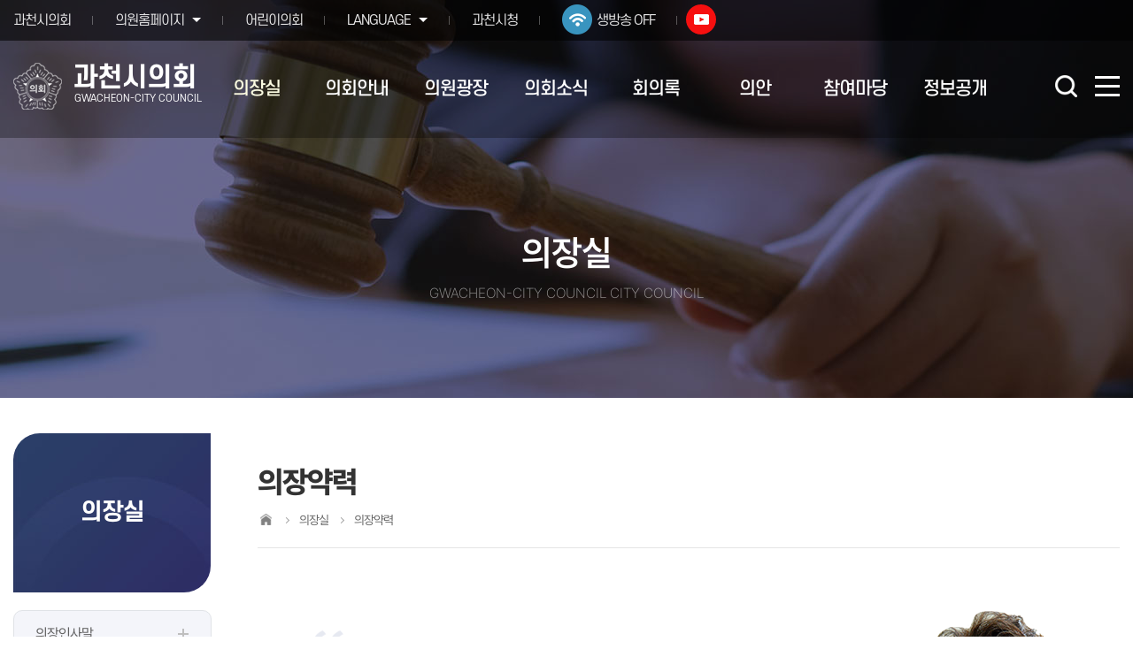

--- FILE ---
content_type: text/html;charset=UTF-8
request_url: https://gccouncil.go.kr/kr/chairman/historyCnts.do
body_size: 66256
content:




<!DOCTYPE html>
<html lang="ko">
<head>
<meta charset="utf-8" />
<meta http-equiv="X-UA-Compatible" content="IE=edge" />
<meta name="viewport" content="width=device-width, initial-scale=1" />
<meta name='robots' content='index,follow' />
<meta name="subject" content="경기도 과천시의회 홈페이지" />
<meta name="keywords" content="대한민국, 경기도, 과천시의회" />
<meta name="description" content="경기도 과천시의회 홈페이지입니다." />
<meta name="copyright" content="Copyright © 2022 GWACHEON-SI COUNCIL, KYUNGKI. &lt;span&gt;All RIGHT RESERVED&lt;/span&gt;" />
<meta id="csrf_header" name="_header" content="" />
<meta id="csrf" name="" content="" />

<title>의장약력 &lt; 의장실 &lt; 과천시의회</title>

<link rel="shortcut icon" href="/images/common/favicon.ico" />
<link rel="stylesheet" type="text/css" href="/css/bootstrap.css" />
<link rel="stylesheet" type="text/css" href="/css/bootstrap-theme.css" />
<link rel="stylesheet" type="text/css" href="/css/slick.css" />
<link rel="stylesheet" type="text/css" href="/css/common.css" />
<link rel="stylesheet" type="text/css" href="/css/board.css" />
<link rel="stylesheet" type="text/css" href="/css/layout.css" />
<link rel="stylesheet" type="text/css" href="/css/profile.css" />
<link rel="stylesheet" type="text/css" href="/css/kr/layout.css" />
<link rel="stylesheet" type="text/css" href="/css/kr/content.css" />
<link rel="stylesheet" type="text/css" href="/css/fnc.css" />

<script type="text/javascript" src="/js/jquery.js"></script>
<script type="text/javascript" src="/js/jquery-ui.min.js"></script>
<script type="text/javascript" src="/js/slick.min.js"></script>
<script type="text/javascript" src="/js/menu.js"></script>
<script type="text/javascript" src="/js/common.js"></script>
<script type="text/javascript" src="/js/kr/sub.js"></script>
<script type="text/javascript" src="/js/kr/jquery.rwdImageMaps.min.js"></script>




</head>
<body id="bg_sub">
	<p id="skip-navigation">
		<a href="#fontSize">본문바로가기</a>
	</p>
	




<div class="header_wrap">
	<div id="top">
		<div class="inner">
			<h1 class="skip">글로벌 링크</h1>
			<ul class="global">
				<li>
					<a href="/" target="_blank" title="과천시의회 홈페이지 (새창열림)">과천시의회</a>
				</li>
				<li class="list list1">
					<a href="#member_list" onclick="globalShow('member_list'); return false;" title="클릭시 의원 목록이 보여집니다">의원홈페이지</a>
					<div id="member_list">
						<ul>
							
								
									
										
										<li>
											<a href="/member/09070/main.do" rel="noopener noreferrer" target="_blank" title="새창열림">하영주
											</a>
										</li>
									
								
									
										
										<li>
											<a href="/member/09050/main.do" rel="noopener noreferrer" target="_blank" title="새창열림">황선희
											</a>
										</li>
									
								
									
										
										<li>
											<a href="/member/09040/main.do" rel="noopener noreferrer" target="_blank" title="새창열림">김진웅
											</a>
										</li>
									
								
									
										
										<li>
											<a href="/member/09010/main.do" rel="noopener noreferrer" target="_blank" title="새창열림">우윤화
											</a>
										</li>
									
								
									
										
										<li>
											<a href="/member/07040/main.do" rel="noopener noreferrer" target="_blank" title="새창열림">윤미현
											</a>
										</li>
									
								
									
										
										<li>
											<a href="/member/09020/main.do" rel="noopener noreferrer" target="_blank" title="새창열림">이주연
											</a>
										</li>
									
								
									
										
										<li>
											<a href="/member/09060/main.do" rel="noopener noreferrer" target="_blank" title="새창열림">박주리
											</a>
										</li>
									
								
							
						</ul>
					</div>
				</li>
				<li>
					<a href="/ch/main.do" target="_blank" rel="noopener noreferrer" title="어린이의회 홈페이지(새창열림)">어린이의회</a>
				</li>
				<!-- <li class="list list2">
					<a href="" onclick="alert('대수 개편으로 인하여 홈페이지 준비중입니다');return false;">LANGUAGE</a>	
				</li> -->
				<li class="list list2">
					<a href="#language_list" onclick="globalShow('language_list'); return false;" title="클릭시 외국어 홈페이지 목록이 보여집니다">LANGUAGE</a>
					<div id="language_list">
						<ul>
							<li><a href="/en/main.do" target="_blank" title="새창열림" rel="noopener noreferrer">ENGLISH</a></li>
							<li><a href="/cn/main.do" target="_blank" title="새창열림" rel="noopener noreferrer">中国語</a></li>
							<li><a href="/jp/main.do" target="_blank" title="새창열림" rel="noopener noreferrer">日本語</a></li>
						</ul>
					</div>
				</li>
				<li>
					<a href="https://www.gccity.go.kr/intro.jsp" target="_blank" title="과천시청 홈페이지(새창열림)">과천시청</a>
				</li>
				
					<li>
						<a href="https://vod.gccouncil.go.kr" target="_blank" title="생방송(새창열림)" class="live">생방송 OFF</a>
					</li>
				
				
				<!--
				<li class="fb">
					<a href="https://www.facebook.com/gccouncil" target="_blank" title="페이스북(새창열림)" rel="noopener noreferrer">페이스북</a>
				</li>
				-->
				
				
				<li class="yt">
					<a href="https://www.youtube.com/channel/UCDtggODp3iir2y-x4QFIAow" target="_blank" title="유튜브(새창열림)" rel="noopener noreferrer">유튜브</a>
				</li>
			</ul>
			<div id="font_control" class="w">
				<h2 class="skip">글자크기 조절, 인쇄</h2>
				<ul>
					<li class="img big">
						<a href="#zoomBig" id="zoomBig">화면크기를 한단계 크게</a>
					</li>
					<li class="current">
						<a href="#zoomCurrent" id="zoomCurrent">100%</a>
					</li>
					<li class="img small">
						<a href="#zoomSmall" id="zoomSmall">화면크기를 한단계 작게</a>
					</li>
					
					
					<li class="img print"><a href="/kr/print.do?pagetitle=%EC%9D%98%EC%9E%A5%EC%95%BD%EB%A0%A5+%3C+%EC%9D%98%EC%9E%A5%EC%8B%A4+%3C+%EA%B3%BC%EC%B2%9C%EC%8B%9C%EC%9D%98%ED%9A%8C" onclick="window.open(this.href, 'printPage', 'width=950,height=950,top=100,left=100,scrollbars=yes,resizable=no'); return false;" target="_blank" title="현재페이지를 인쇄합니다.(새창열림)">현재페이지 인쇄</a></li>
				</ul>
			</div>
		</div>
	</div>
	<div id="header">
		<div class="inner">
			<h1 class="logo">
				<a href="/">
					<img src="/images/common/ico_council.png" alt="경기도 과천시 의회 마크" />
					<span>
						<strong>과천시의회</strong>
						<span>GWACHEON-CITY COUNCIL</span>
					</span>
				</a>
			</h1>
			<button type="button" class="btn_menu" title="사이트맵">
				<span class="skip">전체메뉴</span>
				<span class="bar"></span>
				<span class="bar"></span>
				<span class="bar"></span>
			</button>
		</div>
	</div>
	<div id="search">
		<a href="#search" class="btn_search" title="검색">검색 열기</a>
		<form action="/kr/data/search.do" name="inxform" method="post">
			<input type="hidden" name="mode" value="process" />
			<fieldset>
				<legend>통합검색</legend>
				<div class="inner">
					<h2>SEARCH</h2>
					<div class="in_txt">
						<input type="text" name="schwrd" id="topkeyword" placeholder="무엇이 궁금하세요?" title="검색어를 입력하세요" class="searchbar">
						<button type="submit" class="btn_submit">검색</button>
					</div>
					<ul class="dot">
						<li>과천시의회에 궁금하신 내용의 검색어를 입력하세요.</li>
						<li>검색어란에 찾고자 하시는 단어의 일부를 입력하시면 포함된 단어가 있는 모든 단어가 검색됩니다.</li>
					</ul>
				</div>
				<button type="button" class="btn_close">검색닫기</button>
			</fieldset>
		</form>
	</div>
	<div class="m_menu m">
		<div class="m_top">
			<button type="button" class="btn_menu_close" title="사이트맵">
				<span class="skip">전체메뉴 닫기</span>
				<span class="bar bar1"></span>
				<span class="bar bar2"></span>
			</button>
			<h1 class="logo">
				<a href="/">
					<img src="/images/common/ico_council.png" alt="경기도 과천시 의회 마크" />
					<span>
						<strong>과천시의회</strong>
						<span>GWACHEON-CITY COUNCIL city Council</span>
					</span>
				</a>
			</h1>
		</div>
		<ul>
			








	
	
		
			<li class="menu1 current_on">
				<a href="/kr/chairman/greetingsCnts.do" title="의장실">의장실</a>
				<div class="menu">
				
					<!-- <div class="tit">
						<h2>의장실</h2>
					</div> -->
					<ul>
											
						
							<li class="current">
								<a href="/kr/chairman/greetingsCnts.do" title="의장인사말">의장인사말</a>
								
							</li>
						
											
						
							<li class="current_on">
								<a href="/kr/chairman/historyCnts.do" title="의장약력">의장약력</a>
								
							</li>
						
											
						
											
						
					
					</ul>
				
				</div>
			</li>
			
		
	
		
			<li class="menu2 current">
				<a href="/kr/historyCnts.do" title="의회안내">의회안내</a>
				<div class="menu">
				
					<!-- <div class="tit">
						<h2>의회안내</h2>
					</div> -->
					<ul>
											
						
							<li class="current">
								<a href="/kr/historyCnts.do" title="의회연혁">의회연혁</a>
								
							</li>
						
											
						
							<li class="current">
								<a href="/kr/statusCnts.do" title="조직및현황">조직및현황</a>
								
							</li>
						
											
						
							<li class="current">
								<a href="/kr/rightCnts.do" title="의회기능">의회기능</a>
								
									<ul>
									
										
											<li class="current">
												<a href="/kr/rightCnts.do" title="의회권한">의회권한</a>
											</li>
										
									
										
											<li class="current">
												<a href="/kr/sessionCnts.do" title="의회운영">의회운영</a>
											</li>
										
									
										
											<li class="current">
												<a href="/kr/budgetCnts.do" title="예산심의및확정">예산심의및확정</a>
											</li>
										
									
										
											<li class="current">
												<a href="/kr/inspectionCnts.do" title="행정사무감사및조사">행정사무감사및조사</a>
											</li>
										
									
									</ul>
								
							</li>
						
											
						
							<li class="current">
								<a href="/kr/officeCnts.do" title="전화번호안내">전화번호안내</a>
								
							</li>
						
											
						
							<li class="current">
								<a href="/kr/locationCnts.do" title="오시는길">오시는길</a>
								
							</li>
						
					
					</ul>
				
				</div>
			</li>
			
		
	
		
			<li class="menu3 current">
				<a href="/kr/member/name.do" title="의원광장">의원광장</a>
				<div class="menu">
				
					<!-- <div class="tit">
						<h2>의원광장</h2>
					</div> -->
					<ul>
											
						
							<li class="current">
								<a href="/kr/member/name.do" title="현역의원">현역의원</a>
								
									<ul>
									
										
											<li class="current">
												<a href="/kr/member/name.do" title="인명별">인명별</a>
											</li>
										
									
										
											<li class="current">
												<a href="/kr/member/party.do" title="정당별">정당별</a>
											</li>
										
									
										
											<li class="current">
												<a href="/kr/member/district.do" title="지역구별">지역구별</a>
											</li>
										
									
									</ul>
								
							</li>
						
											
						
							<li class="current">
								<a href="/kr/member/chronicle.do" title="역대의원">역대의원</a>
								
							</li>
						
											
						
							<li class="current">
								<a href="/kr/member/dutyCnts.do" title="의원윤리강령">의원윤리강령</a>
								
							</li>
						
					
					</ul>
				
				</div>
			</li>
			
		
	
		
			<li class="menu4 current">
				<a href="/kr/noticeBBS.do" title="의회소식">의회소식</a>
				<div class="menu">
				
					<!-- <div class="tit">
						<h2>의회소식</h2>
					</div> -->
					<ul>
											
						
							<li class="current">
								<a href="/kr/scheduleBBS.do" title="의사일정">의사일정</a>
								
									<ul>
									
										
											<li class="current">
												<a href="/kr/scheduleBBS.do" title="의사일정">의사일정</a>
											</li>
										
									
										
											<li class="current">
												<a href="/kr/yearPlanCnts.do" title="연간회기일정">연간회기일정</a>
											</li>
										
									
									</ul>
								
							</li>
						
											
						
							<li class="current">
								<a href="/kr/noticeBBS.do" title="알림마당">알림마당</a>
								
									<ul>
									
										
											<li class="current">
												<a href="/kr/noticeBBS.do" title="공지사항">공지사항</a>
											</li>
										
									
										
											<li class="current">
												<a href="/kr/publicBBS.do" title="고시/공고">고시/공고</a>
											</li>
										
									
										
											<li class="current">
												<a href="/kr/legislationBBS.do" title="입법예고">입법예고</a>
											</li>
										
									
									</ul>
								
							</li>
						
											
						
							<li class="current">
								<a href="/kr/pressBBS.do" title="의정활동">의정활동</a>
								
									<ul>
									
										
											<li class="current">
												<a href="/kr/pressBBS.do" title="보도자료">보도자료</a>
											</li>
										
									
										
											<li class="current">
												<a href="/kr/specialBBS.do" title="특별위원회">특별위원회</a>
											</li>
										
									
										
											<li class="current">
												<a href="/kr/galleryBBS.do" title="포토갤러리">포토갤러리</a>
											</li>
										
									
										
											<li class="current">
												<a href="/kr/researchBBS.do" title="의원연구단체">의원연구단체</a>
											</li>
										
									
										
											<li class="current">
												<a href="/kr/policyBBS.do" title="정책토론회">정책토론회</a>
											</li>
										
									
										
											<li class="current">
												<a href="/kr/activityBBS.do" title="기타 활동">기타 활동</a>
											</li>
										
									
									</ul>
								
							</li>
						
											
						
											
						
							<li class="current">
								<a href="/kr/magazineBBS.do" title="의정소식지">의정소식지</a>
								
							</li>
						
											
						
					
					</ul>
				
				</div>
			</li>
			
		
	
		
			<li class="menu5 current">
				<a href="/kr/minutes/session.do" title="회의록" target='_self'>회의록</a>
				<div class="menu">
				
					<!-- <div class="tit">
						<h2>회의록</h2>
					</div> -->
					<ul>
											
						
							<li class="current">
								<a href="/kr/minutesCnts.do" title="회의록 공개 일정 안내">회의록 공개 일정 안내</a>
								
							</li>
						
											
						
							<li class="current">
								<a href="/kr/minutes/late.do" title="최근회의록" target='_self'>최근회의록</a>
								
							</li>
						
											
						
							<li class="current">
								<a href="/kr/minutes/session.do" title="단순검색" target='_self'>단순검색</a>
								
									<ul>
									
										
											<li class="current">
												<a href="/kr/minutes/session.do" title="회차별검색" target='_self'>회차별검색</a>
											</li>
										
									
										
											<li class="current">
												<a href="/kr/minutes/committee.do" title="회의별검색" target='_self'>회의별검색</a>
											</li>
										
									
										
											<li class="current">
												<a href="/kr/minutes/year.do" title="연도별검색" target='_self'>연도별검색</a>
											</li>
										
									
									</ul>
								
							</li>
						
											
						
							<li class="current">
								<a href="/kr/minutes/angun.do" title="상세검색" target='_self'>상세검색</a>
								
									<ul>
									
										
											<li class="current">
												<a href="/kr/minutes/angun.do" title="안건검색">안건검색</a>
											</li>
										
									
										
											<li class="current">
												<a href="/kr/minutes/index.do" title="색인검색">색인검색</a>
											</li>
										
									
										
											<li class="current">
												<a href="/kr/minutes/remarks.do" title="의원발언">의원발언</a>
											</li>
										
									
										
											<li class="current">
												<a href="/kr/minutes/condition.do" title="조건별검색">조건별검색</a>
											</li>
										
									
										
											<li class="current">
												<a href="/kr/minutes/appendix.do" title="부록검색">부록검색</a>
											</li>
										
									
									</ul>
								
							</li>
						
											
						
							<li class="current">
								<a href="/kr/minutes/qna.do" title="시정질문" target='_self'>시정질문</a>
								
							</li>
						
											
						
							<li class="current">
								<a href="/kr/minutes/free.do" title="7분자유발언" target='_self'>7분자유발언</a>
								
							</li>
						
											
						
							<li class="current">
								<a href="/kr/etcBBS.do" title="기타특별위원회">기타특별위원회</a>
								
							</li>
						
											
						
							<li class="current">
								<a href="/kr/openBBS.do" title="위원회회의공개">위원회회의공개</a>
								
							</li>
						
											
						
							<li class="current">
								<a href="/kr/minutes/vodCnts.do" title="영상회의록" target='_self'>영상회의록</a>
								
							</li>
						
					
					</ul>
				
				</div>
			</li>
			
		
	
		
			<li class="menu6 current">
				<a href="/kr/bill/explainCnts.do" title="의안" target='_self'>의안</a>
				<div class="menu">
				
					<!-- <div class="tit">
						<h2>의안</h2>
					</div> -->
					<ul>
											
						
							<li class="current">
								<a href="/kr/bill/bill.do" title="의안검색">의안검색</a>
								
							</li>
						
											
						
							<li class="current">
								<a href="/kr/bill/billStat.do" title="의안통계">의안통계</a>
								
							</li>
						
											
						
							<li class="current">
								<a href="/kr/bill/explainCnts.do" title="의안이란?" target='_self'>의안이란?</a>
								
							</li>
						
											
						
							<li class="current">
								<a href="/kr/bill/procedureCnts.do" title="의안처리절차" target='_self'>의안처리절차</a>
								
							</li>
						
					
					</ul>
				
				</div>
			</li>
			
		
	
		
			<li class="menu7 current">
				<a href="/kr/wishBBS.do" title="참여마당">참여마당</a>
				<div class="menu">
				
					<!-- <div class="tit">
						<h2>참여마당</h2>
					</div> -->
					<ul>
											
						
							<li class="current">
								<a href="/kr/wishBBS.do" title="시민게시판">시민게시판</a>
								
							</li>
						
											
						
							<li class="current">
								<a href="/kr/petitionCnts.do" title="진정민원안내">진정민원안내</a>
								
							</li>
						
											
						
							<li class="current">
								<a href="/kr/juminCnts.do" title="주민조례청구">주민조례청구</a>
								
							</li>
						
											
						
							<li class="current">
								<a href="/kr/tourCnts.do" title="방청안내">방청안내</a>
								
							</li>
						
											
						
							<li class="current">
								<a href="/kr/pdsBBS.do" title="의회자료실">의회자료실</a>
								
							</li>
						
											
						
							<li class="current">
								<a href="/kr/data/term.do" title="의회용어사전">의회용어사전</a>
								
							</li>
						
											
						
							<li class="current">
								<a href="https://www.elis.go.kr/allalr/allAlrList?ctpvCd=41&sggCd=290" title="자치법규" target='_blank'>자치법규</a>
								
							</li>
						
											
						
							<li class="current">
								<a href="/kr/data/search.do" title="통합검색">통합검색</a>
								
							</li>
						
					
					</ul>
				
				</div>
			</li>
			
		
	
		
			<li class="menu8 current">
				<a href="/kr/gcouncilinfoCnts.do" title="정보공개">정보공개</a>
				<div class="menu">
				
					<!-- <div class="tit">
						<h2>정보공개</h2>
					</div> -->
					<ul>
											
						
							<li class="current">
								<a href="/kr/gcouncilinfoCnts.do" title="정보공개안내">정보공개안내</a>
								
							</li>
						
											
						
							<li class="current">
								<a href="/kr/yearPlan2Cnts.do" title="의회 운영 분야">의회 운영 분야</a>
								
									<ul>
									
										
											<li class="current">
												<a href="/kr/yearPlan2Cnts.do" title="의회 회기">의회 회기</a>
											</li>
										
									
										
											<li class="current">
												<a href="/kr/supplyServicesBBS.do" title="의정비 심의위원회">의정비 심의위원회</a>
											</li>
										
									
										
											<li class="current">
												<a href="/kr/memberjonBBS.do" title="의원 겸직 현황">의원 겸직 현황</a>
											</li>
										
									
										
											<li class="current">
												<a href="/kr/costBBS.do" title="업무추진비 현황">업무추진비 현황</a>
											</li>
										
									
										
											<li class="current">
												<a href="/kr/reportBBS.do" title="국제교류 현황">국제교류 현황</a>
											</li>
										
									
										
											<li class="current">
												<a href="/kr/researchBBS2.do" title="의원 정책연구 현황">의원 정책연구 현황</a>
											</li>
										
									
										
											<li class="current">
												<a href="/kr/activeReportBBS.do" title="학술연구용역 현황">학술연구용역 현황</a>
											</li>
										
									
										
											<li class="current">
												<a href="/kr/empowermentBBS.do" title="의원 역량강화 현황">의원 역량강화 현황</a>
											</li>
										
									
										
											<li class="current">
												<a href="/kr/eventBBS.do" title="행사 개최 현황">행사 개최 현황</a>
											</li>
										
									
										
											<li class="current">
												<a href="/kr/disciplinaryBBS.do" title="의원 징계 현황">의원 징계 현황</a>
											</li>
										
									
									</ul>
								
							</li>
						
											
						
							<li class="current">
								<a href="/kr/resultofauditBBS.do" title="의원 활동 분야">의원 활동 분야</a>
								
									<ul>
									
										
											<li class="current">
												<a href="https://www.gccouncil.go.kr/kr/minutes/late.do" title="회의록" target='_blank'>회의록</a>
											</li>
										
									
										
											<li class="current">
												<a href="/kr/minutes/committee.do" title="행정사무감사">행정사무감사</a>
											</li>
										
									
										
									
										
											<li class="current">
												<a href="/kr/resultofauditBBS.do" title="행정사무감사 조치결과">행정사무감사 조치결과</a>
											</li>
										
									
										
											<li class="current">
												<a href="/kr/investigationBBS.do" title="행정사무조사">행정사무조사</a>
											</li>
										
									
										
											<li class="current">
												<a href="https://www.gccouncil.go.kr/kr/minutes/qna.do" title="지방의회 질의답변 현황" target='_blank'>지방의회 질의답변 현황</a>
											</li>
										
									
										
											<li class="current">
												<a href="https://www.gccouncil.go.kr/kr/bill/bill.do" title="의안 처리 현황" target='_blank'>의안 처리 현황</a>
											</li>
										
									
										
											<li class="current">
												<a href="/kr/reviewcommitteeBBS.do" title="위원회 안건 검토 및 심사보고서">위원회 안건 검토 및 심사보고서</a>
											</li>
										
									
										
											<li class="current">
												<a href="/kr/statAttendBBS.do" title="의원별 회의 출석율 현황">의원별 회의 출석율 현황</a>
											</li>
										
									
										
											<li class="current">
												<a href="/kr/briefingSessionBBS.do" title="의원별 의정보고회 개최현황">의원별 의정보고회 개최현황</a>
											</li>
										
									
										
											<li class="current">
												<a href="/kr/negotiationBBS.do" title="교섭단체 운영 현황">교섭단체 운영 현황</a>
											</li>
										
									
										
											<li class="current">
												<a href="/kr/policySupportOfficerBBS.do" title="정책지원관 운영 현황">정책지원관 운영 현황</a>
											</li>
										
									
										
											<li class="current">
												<a href="/kr/policyDevelopmentBBS.do" title="의원정책개발비 현황">의원정책개발비 현황</a>
											</li>
										
									
									</ul>
								
							</li>
						
											
						
							<li class="current">
								<a href="/kr/budgetSettlementBBS.do" title="의회 사무 분야">의회 사무 분야</a>
								
									<ul>
									
										
											<li class="current">
												<a href="/kr/legislationBBS2.do" title="의원입법 지원 현황">의원입법 지원 현황</a>
											</li>
										
									
										
											<li class="current">
												<a href="/kr/budgetSettlementBBS.do" title="예결산분석 지원 현황">예결산분석 지원 현황</a>
											</li>
										
									
										
											<li class="current">
												<a href="/kr/handlingCivilAffairsBBS.do" title="의회 민원 처리 현황">의회 민원 처리 현황</a>
											</li>
										
									
										
											<li class="current">
												<a href="/kr/magazineBBS2.do?list_style=list" title="의회발간물현황" target='_self'>의회발간물현황</a>
											</li>
										
									
										
											<li class="current">
												<a href="/kr/dataStructureBBS.do" title="의회자료체계 구축 현황">의회자료체계 구축 현황</a>
											</li>
										
									
									</ul>
								
							</li>
						
					
					</ul>
				
				</div>
			</li>
			
		
	
		
	

		</ul>
	</div>
	<!-- 메인메뉴 -->
	<div id="menuArea" class="w">
		<div class="inner">
			<h2 class="skip">메인메뉴</h2>
			<ul id="topmenu">
				








	
	
		
			<li class="menu1 current_on">
				<a href="/kr/chairman/greetingsCnts.do" title="의장실">의장실</a>
				<div class="menu">
				
					<!-- <div class="tit">
						<h2>의장실</h2>
					</div> -->
					<ul>
											
						
							<li class="current">
								<a href="/kr/chairman/greetingsCnts.do" title="의장인사말">의장인사말</a>
								
							</li>
						
											
						
							<li class="current_on">
								<a href="/kr/chairman/historyCnts.do" title="의장약력">의장약력</a>
								
							</li>
						
											
						
											
						
					
					</ul>
				
				</div>
			</li>
			
		
	
		
			<li class="menu2 current">
				<a href="/kr/historyCnts.do" title="의회안내">의회안내</a>
				<div class="menu">
				
					<!-- <div class="tit">
						<h2>의회안내</h2>
					</div> -->
					<ul>
											
						
							<li class="current">
								<a href="/kr/historyCnts.do" title="의회연혁">의회연혁</a>
								
							</li>
						
											
						
							<li class="current">
								<a href="/kr/statusCnts.do" title="조직및현황">조직및현황</a>
								
							</li>
						
											
						
							<li class="current">
								<a href="/kr/rightCnts.do" title="의회기능">의회기능</a>
								
									<ul>
									
										
											<li class="current">
												<a href="/kr/rightCnts.do" title="의회권한">의회권한</a>
											</li>
										
									
										
											<li class="current">
												<a href="/kr/sessionCnts.do" title="의회운영">의회운영</a>
											</li>
										
									
										
											<li class="current">
												<a href="/kr/budgetCnts.do" title="예산심의및확정">예산심의및확정</a>
											</li>
										
									
										
											<li class="current">
												<a href="/kr/inspectionCnts.do" title="행정사무감사및조사">행정사무감사및조사</a>
											</li>
										
									
									</ul>
								
							</li>
						
											
						
							<li class="current">
								<a href="/kr/officeCnts.do" title="전화번호안내">전화번호안내</a>
								
							</li>
						
											
						
							<li class="current">
								<a href="/kr/locationCnts.do" title="오시는길">오시는길</a>
								
							</li>
						
					
					</ul>
				
				</div>
			</li>
			
		
	
		
			<li class="menu3 current">
				<a href="/kr/member/name.do" title="의원광장">의원광장</a>
				<div class="menu">
				
					<!-- <div class="tit">
						<h2>의원광장</h2>
					</div> -->
					<ul>
											
						
							<li class="current">
								<a href="/kr/member/name.do" title="현역의원">현역의원</a>
								
									<ul>
									
										
											<li class="current">
												<a href="/kr/member/name.do" title="인명별">인명별</a>
											</li>
										
									
										
											<li class="current">
												<a href="/kr/member/party.do" title="정당별">정당별</a>
											</li>
										
									
										
											<li class="current">
												<a href="/kr/member/district.do" title="지역구별">지역구별</a>
											</li>
										
									
									</ul>
								
							</li>
						
											
						
							<li class="current">
								<a href="/kr/member/chronicle.do" title="역대의원">역대의원</a>
								
							</li>
						
											
						
							<li class="current">
								<a href="/kr/member/dutyCnts.do" title="의원윤리강령">의원윤리강령</a>
								
							</li>
						
					
					</ul>
				
				</div>
			</li>
			
		
	
		
			<li class="menu4 current">
				<a href="/kr/noticeBBS.do" title="의회소식">의회소식</a>
				<div class="menu">
				
					<!-- <div class="tit">
						<h2>의회소식</h2>
					</div> -->
					<ul>
											
						
							<li class="current">
								<a href="/kr/scheduleBBS.do" title="의사일정">의사일정</a>
								
									<ul>
									
										
											<li class="current">
												<a href="/kr/scheduleBBS.do" title="의사일정">의사일정</a>
											</li>
										
									
										
											<li class="current">
												<a href="/kr/yearPlanCnts.do" title="연간회기일정">연간회기일정</a>
											</li>
										
									
									</ul>
								
							</li>
						
											
						
							<li class="current">
								<a href="/kr/noticeBBS.do" title="알림마당">알림마당</a>
								
									<ul>
									
										
											<li class="current">
												<a href="/kr/noticeBBS.do" title="공지사항">공지사항</a>
											</li>
										
									
										
											<li class="current">
												<a href="/kr/publicBBS.do" title="고시/공고">고시/공고</a>
											</li>
										
									
										
											<li class="current">
												<a href="/kr/legislationBBS.do" title="입법예고">입법예고</a>
											</li>
										
									
									</ul>
								
							</li>
						
											
						
							<li class="current">
								<a href="/kr/pressBBS.do" title="의정활동">의정활동</a>
								
									<ul>
									
										
											<li class="current">
												<a href="/kr/pressBBS.do" title="보도자료">보도자료</a>
											</li>
										
									
										
											<li class="current">
												<a href="/kr/specialBBS.do" title="특별위원회">특별위원회</a>
											</li>
										
									
										
											<li class="current">
												<a href="/kr/galleryBBS.do" title="포토갤러리">포토갤러리</a>
											</li>
										
									
										
											<li class="current">
												<a href="/kr/researchBBS.do" title="의원연구단체">의원연구단체</a>
											</li>
										
									
										
											<li class="current">
												<a href="/kr/policyBBS.do" title="정책토론회">정책토론회</a>
											</li>
										
									
										
											<li class="current">
												<a href="/kr/activityBBS.do" title="기타 활동">기타 활동</a>
											</li>
										
									
									</ul>
								
							</li>
						
											
						
											
						
							<li class="current">
								<a href="/kr/magazineBBS.do" title="의정소식지">의정소식지</a>
								
							</li>
						
											
						
					
					</ul>
				
				</div>
			</li>
			
		
	
		
			<li class="menu5 current">
				<a href="/kr/minutes/session.do" title="회의록" target='_self'>회의록</a>
				<div class="menu">
				
					<!-- <div class="tit">
						<h2>회의록</h2>
					</div> -->
					<ul>
											
						
							<li class="current">
								<a href="/kr/minutesCnts.do" title="회의록 공개 일정 안내">회의록 공개 일정 안내</a>
								
							</li>
						
											
						
							<li class="current">
								<a href="/kr/minutes/late.do" title="최근회의록" target='_self'>최근회의록</a>
								
							</li>
						
											
						
							<li class="current">
								<a href="/kr/minutes/session.do" title="단순검색" target='_self'>단순검색</a>
								
									<ul>
									
										
											<li class="current">
												<a href="/kr/minutes/session.do" title="회차별검색" target='_self'>회차별검색</a>
											</li>
										
									
										
											<li class="current">
												<a href="/kr/minutes/committee.do" title="회의별검색" target='_self'>회의별검색</a>
											</li>
										
									
										
											<li class="current">
												<a href="/kr/minutes/year.do" title="연도별검색" target='_self'>연도별검색</a>
											</li>
										
									
									</ul>
								
							</li>
						
											
						
							<li class="current">
								<a href="/kr/minutes/angun.do" title="상세검색" target='_self'>상세검색</a>
								
									<ul>
									
										
											<li class="current">
												<a href="/kr/minutes/angun.do" title="안건검색">안건검색</a>
											</li>
										
									
										
											<li class="current">
												<a href="/kr/minutes/index.do" title="색인검색">색인검색</a>
											</li>
										
									
										
											<li class="current">
												<a href="/kr/minutes/remarks.do" title="의원발언">의원발언</a>
											</li>
										
									
										
											<li class="current">
												<a href="/kr/minutes/condition.do" title="조건별검색">조건별검색</a>
											</li>
										
									
										
											<li class="current">
												<a href="/kr/minutes/appendix.do" title="부록검색">부록검색</a>
											</li>
										
									
									</ul>
								
							</li>
						
											
						
							<li class="current">
								<a href="/kr/minutes/qna.do" title="시정질문" target='_self'>시정질문</a>
								
							</li>
						
											
						
							<li class="current">
								<a href="/kr/minutes/free.do" title="7분자유발언" target='_self'>7분자유발언</a>
								
							</li>
						
											
						
							<li class="current">
								<a href="/kr/etcBBS.do" title="기타특별위원회">기타특별위원회</a>
								
							</li>
						
											
						
							<li class="current">
								<a href="/kr/openBBS.do" title="위원회회의공개">위원회회의공개</a>
								
							</li>
						
											
						
							<li class="current">
								<a href="/kr/minutes/vodCnts.do" title="영상회의록" target='_self'>영상회의록</a>
								
							</li>
						
					
					</ul>
				
				</div>
			</li>
			
		
	
		
			<li class="menu6 current">
				<a href="/kr/bill/explainCnts.do" title="의안" target='_self'>의안</a>
				<div class="menu">
				
					<!-- <div class="tit">
						<h2>의안</h2>
					</div> -->
					<ul>
											
						
							<li class="current">
								<a href="/kr/bill/bill.do" title="의안검색">의안검색</a>
								
							</li>
						
											
						
							<li class="current">
								<a href="/kr/bill/billStat.do" title="의안통계">의안통계</a>
								
							</li>
						
											
						
							<li class="current">
								<a href="/kr/bill/explainCnts.do" title="의안이란?" target='_self'>의안이란?</a>
								
							</li>
						
											
						
							<li class="current">
								<a href="/kr/bill/procedureCnts.do" title="의안처리절차" target='_self'>의안처리절차</a>
								
							</li>
						
					
					</ul>
				
				</div>
			</li>
			
		
	
		
			<li class="menu7 current">
				<a href="/kr/wishBBS.do" title="참여마당">참여마당</a>
				<div class="menu">
				
					<!-- <div class="tit">
						<h2>참여마당</h2>
					</div> -->
					<ul>
											
						
							<li class="current">
								<a href="/kr/wishBBS.do" title="시민게시판">시민게시판</a>
								
							</li>
						
											
						
							<li class="current">
								<a href="/kr/petitionCnts.do" title="진정민원안내">진정민원안내</a>
								
							</li>
						
											
						
							<li class="current">
								<a href="/kr/juminCnts.do" title="주민조례청구">주민조례청구</a>
								
							</li>
						
											
						
							<li class="current">
								<a href="/kr/tourCnts.do" title="방청안내">방청안내</a>
								
							</li>
						
											
						
							<li class="current">
								<a href="/kr/pdsBBS.do" title="의회자료실">의회자료실</a>
								
							</li>
						
											
						
							<li class="current">
								<a href="/kr/data/term.do" title="의회용어사전">의회용어사전</a>
								
							</li>
						
											
						
							<li class="current">
								<a href="https://www.elis.go.kr/allalr/allAlrList?ctpvCd=41&sggCd=290" title="자치법규" target='_blank'>자치법규</a>
								
							</li>
						
											
						
							<li class="current">
								<a href="/kr/data/search.do" title="통합검색">통합검색</a>
								
							</li>
						
					
					</ul>
				
				</div>
			</li>
			
		
	
		
			<li class="menu8 current">
				<a href="/kr/gcouncilinfoCnts.do" title="정보공개">정보공개</a>
				<div class="menu">
				
					<!-- <div class="tit">
						<h2>정보공개</h2>
					</div> -->
					<ul>
											
						
							<li class="current">
								<a href="/kr/gcouncilinfoCnts.do" title="정보공개안내">정보공개안내</a>
								
							</li>
						
											
						
							<li class="current">
								<a href="/kr/yearPlan2Cnts.do" title="의회 운영 분야">의회 운영 분야</a>
								
									<ul>
									
										
											<li class="current">
												<a href="/kr/yearPlan2Cnts.do" title="의회 회기">의회 회기</a>
											</li>
										
									
										
											<li class="current">
												<a href="/kr/supplyServicesBBS.do" title="의정비 심의위원회">의정비 심의위원회</a>
											</li>
										
									
										
											<li class="current">
												<a href="/kr/memberjonBBS.do" title="의원 겸직 현황">의원 겸직 현황</a>
											</li>
										
									
										
											<li class="current">
												<a href="/kr/costBBS.do" title="업무추진비 현황">업무추진비 현황</a>
											</li>
										
									
										
											<li class="current">
												<a href="/kr/reportBBS.do" title="국제교류 현황">국제교류 현황</a>
											</li>
										
									
										
											<li class="current">
												<a href="/kr/researchBBS2.do" title="의원 정책연구 현황">의원 정책연구 현황</a>
											</li>
										
									
										
											<li class="current">
												<a href="/kr/activeReportBBS.do" title="학술연구용역 현황">학술연구용역 현황</a>
											</li>
										
									
										
											<li class="current">
												<a href="/kr/empowermentBBS.do" title="의원 역량강화 현황">의원 역량강화 현황</a>
											</li>
										
									
										
											<li class="current">
												<a href="/kr/eventBBS.do" title="행사 개최 현황">행사 개최 현황</a>
											</li>
										
									
										
											<li class="current">
												<a href="/kr/disciplinaryBBS.do" title="의원 징계 현황">의원 징계 현황</a>
											</li>
										
									
									</ul>
								
							</li>
						
											
						
							<li class="current">
								<a href="/kr/resultofauditBBS.do" title="의원 활동 분야">의원 활동 분야</a>
								
									<ul>
									
										
											<li class="current">
												<a href="https://www.gccouncil.go.kr/kr/minutes/late.do" title="회의록" target='_blank'>회의록</a>
											</li>
										
									
										
											<li class="current">
												<a href="/kr/minutes/committee.do" title="행정사무감사">행정사무감사</a>
											</li>
										
									
										
									
										
											<li class="current">
												<a href="/kr/resultofauditBBS.do" title="행정사무감사 조치결과">행정사무감사 조치결과</a>
											</li>
										
									
										
											<li class="current">
												<a href="/kr/investigationBBS.do" title="행정사무조사">행정사무조사</a>
											</li>
										
									
										
											<li class="current">
												<a href="https://www.gccouncil.go.kr/kr/minutes/qna.do" title="지방의회 질의답변 현황" target='_blank'>지방의회 질의답변 현황</a>
											</li>
										
									
										
											<li class="current">
												<a href="https://www.gccouncil.go.kr/kr/bill/bill.do" title="의안 처리 현황" target='_blank'>의안 처리 현황</a>
											</li>
										
									
										
											<li class="current">
												<a href="/kr/reviewcommitteeBBS.do" title="위원회 안건 검토 및 심사보고서">위원회 안건 검토 및 심사보고서</a>
											</li>
										
									
										
											<li class="current">
												<a href="/kr/statAttendBBS.do" title="의원별 회의 출석율 현황">의원별 회의 출석율 현황</a>
											</li>
										
									
										
											<li class="current">
												<a href="/kr/briefingSessionBBS.do" title="의원별 의정보고회 개최현황">의원별 의정보고회 개최현황</a>
											</li>
										
									
										
											<li class="current">
												<a href="/kr/negotiationBBS.do" title="교섭단체 운영 현황">교섭단체 운영 현황</a>
											</li>
										
									
										
											<li class="current">
												<a href="/kr/policySupportOfficerBBS.do" title="정책지원관 운영 현황">정책지원관 운영 현황</a>
											</li>
										
									
										
											<li class="current">
												<a href="/kr/policyDevelopmentBBS.do" title="의원정책개발비 현황">의원정책개발비 현황</a>
											</li>
										
									
									</ul>
								
							</li>
						
											
						
							<li class="current">
								<a href="/kr/budgetSettlementBBS.do" title="의회 사무 분야">의회 사무 분야</a>
								
									<ul>
									
										
											<li class="current">
												<a href="/kr/legislationBBS2.do" title="의원입법 지원 현황">의원입법 지원 현황</a>
											</li>
										
									
										
											<li class="current">
												<a href="/kr/budgetSettlementBBS.do" title="예결산분석 지원 현황">예결산분석 지원 현황</a>
											</li>
										
									
										
											<li class="current">
												<a href="/kr/handlingCivilAffairsBBS.do" title="의회 민원 처리 현황">의회 민원 처리 현황</a>
											</li>
										
									
										
											<li class="current">
												<a href="/kr/magazineBBS2.do?list_style=list" title="의회발간물현황" target='_self'>의회발간물현황</a>
											</li>
										
									
										
											<li class="current">
												<a href="/kr/dataStructureBBS.do" title="의회자료체계 구축 현황">의회자료체계 구축 현황</a>
											</li>
										
									
									</ul>
								
							</li>
						
					
					</ul>
				
				</div>
			</li>
			
		
	
		
	

			</ul>
			<div class="bar"></div>
		</div>
		<hr />
		<!-- //메인메뉴 -->
	</div>
</div>

	<div id="container_sub">
		





<div id="subVisual">
	<h2>의장실</h2>
	<p>GWACHEON-CITY COUNCIL CITY COUNCIL</p>
</div>
<hr />

		
		<div id="subContent" >
		




<div id="submenu" class="w sm_">
	
	
	
	
	<div class="sm_tit">
		<h2>의장실</h2>
	</div>
	<ul class="depth2">
	
		
			
				<li class="current">
					<a href="/kr/chairman/greetingsCnts.do" title="의장인사말">의장인사말</a>
					
				</li>
			
		
			
				<li class="current_on">
					<a href="/kr/chairman/historyCnts.do" title="의장약력">의장약력</a>
					
				</li>
			
		
			
		
			
		
	
	</ul>
</div>
		<!-- 프린트영역 -->
		<div id="content">
			




<div id="pageInfo">
	<h3>
		의장약력
	</h3>
	


<div class="location">
	<a href="/" class="home">홈으로</a>
	
	
	
		<span>의장실</span>
	
	
	
		<span class="end">의장약력</span>
	
	
		
</div>
				
</div>
				<!-- 글자크기조절 -->
				<div id="fontSize">
					<div id="sub_default">
						



	
	
	
		<div id="sub_profile" class="chairman">
<div class="pic_wrap">
<div class="txt">
<div class="tit">
<p>안녕하십니까?<br>과천시의회 <br class="d_lg_block"><strong>의장 하영주</strong> 입니다.</p>
</div>
<p>과천시의회 홈페이지에 와주신 모든 여러분께 감사드립니다. <br>시민의 사랑과 신뢰를 받는 과천시의회가 되겠습니다.</p>
</div>
<div class="pic">
<div class="img"><img src="/images/kr/chairman/pic_chairman_2024.png" alt="과천시의회 의장 하영주"></div>
</div>
</div>
<ul class="chairman_profile">
<li><strong>의 원 명</strong><span>하영주</span></li>
<li><strong>소속정당</strong><span>국민의힘</span></li>
<li><strong>직 위</strong><span>의장</span></li>
<li><strong>선 거 구</strong><span>과천시 비례대표</span></li>
<li><strong>연 락 처</strong><span><a href="tel: 02-3677-2500"> 02-3677-2500</a></span></li>
<li><strong>이 메 일</strong><span>youngju1103@hanmail.net</span></li>
<li><strong>주요약력</strong>
<div class="career">
<ul class="dash">
<li>(현) 제9대 과천시의회 후반기 의장</li>
<li>(전) CJ제일제당 연구소 사원</li>
<li>(전) 제6대 과천시의회 의원</li>
</ul>
</div>
</li>
</ul>
</div>
	

						


<!-- 레이어 프로필 팝업-->
<div class="pop_profile" id="profile_layer_popup">
    <input type="hidden" id="profile_hidden_uid" name="profile_hidden_uid" value="" />
    <div class="tit">
        <h1>과천시의회 의원프로필</h1>
    </div>
    <div class="info">
	    <div class="pic_wrap">
	        <div>
	            <span class="pic"><img src="/images/kr/main/pic_member1.jpg" alt="홍길동" /></span>
                <p class="name"></p>
	        </div>
	        <ul class="detail">
	            
	        </ul>
	  	</div>
        <div class="career">
            <h2>학력사항 및 경력사항</h2>
            <div class="list" tabindex="0">
                <strong>&lt;학력사항&gt;</strong>
                <ul class="dash">
                    
                </ul>
                <strong>&lt;경력사항&gt;</strong>
                <ul class="dash">
                    
                </ul>
            </div>
        </div>
    </div>
    <div class="btn_close"><a href="javascript:document.getElementById('profile_layer_popup').focus();" title="창을 닫습니다."><span>close</span></a></div>
</div>

					</div>
				</div>
			</div>
		</div>
	</div>
	<hr />
	
	




<h2 class="skip">주소 및 연락처, 저작권정보</h2>
<div id="footer">
	<div class="inner">
		



<ul class="linksite">
	
	<li><a href="#linksite01">경기도 시·군의회</a>
		<div id="linksite01">
			<ul>
			
				
					<li><a href="http://www.ggc.go.kr" target="_blank" rel="noopener noreferrer" title="경기도의회(새창열림)">경기도의회</a></li>
				
					<li><a href="http://www.gpassem.go.kr/" target="_blank" rel="noopener noreferrer" title="가평군의회(새창열림)">가평군의회</a></li>
				
					<li><a href="http://www.gpassem.go.kr/" target="_blank" rel="noopener noreferrer" title="고양시의회(새창열림)">고양시의회</a></li>
				
					<li><a href="http://council.gm.go.kr/" target="_blank" rel="noopener noreferrer" title="광명시의회(새창열림)">광명시의회</a></li>
				
					<li><a href="http://www.gjcouncil.go.kr/" target="_blank" rel="noopener noreferrer" title="경기도 광주시의회(새창열림)">경기도 광주시의회</a></li>
				
					<li><a href="http://www.gcc.or.kr/" target="_blank" rel="noopener noreferrer" title="구리시의회(새창열림)">구리시의회</a></li>
				
					<li><a href="http://www.gunpocouncil.go.kr/" target="_blank" rel="noopener noreferrer" title="군포시의회(새창열림)">군포시의회</a></li>
				
					<li><a href="http://www.gimpo.go.kr/" target="_blank" rel="noopener noreferrer" title="김포시의회(새창열림)">김포시의회</a></li>
				
					<li><a href="http://www.nyjc.go.kr/" target="_blank" rel="noopener noreferrer" title="남양주시의회(새창열림)">남양주시의회</a></li>
				
					<li><a href="http://council.ddc.go.kr/" target="_blank" rel="noopener noreferrer" title="동두천시의회(새창열림)">동두천시의회</a></li>
				
					<li><a href="http://council.bucheon.go.kr/" target="_blank" rel="noopener noreferrer" title="부천시의회(새창열림)">부천시의회</a></li>
				
					<li><a href="http://www.sncouncil.go.kr/" target="_blank" rel="noopener noreferrer" title="성남시의회(새창열림)">성남시의회</a></li>
				
					<li><a href="http://council.suwon.go.kr/" target="_blank" rel="noopener noreferrer" title="수원시의회(새창열림)">수원시의회</a></li>
				
					<li><a href="http://council.siheung.go.kr/" target="_blank" rel="noopener noreferrer" title="시흥시의회(새창열림)">시흥시의회</a></li>
				
					<li><a href="http://www.ansan.go.kr/" target="_blank" rel="noopener noreferrer" title="안산시의회(새창열림)">안산시의회</a></li>
				
					<li><a href="http://anseongcl.go.kr/" target="_blank" rel="noopener noreferrer" title="안성시의회(새창열림)">안성시의회</a></li>
				
					<li><a href="http://www.aycouncil.go.kr/" target="_blank" rel="noopener noreferrer" title="안양시의회(새창열림)">안양시의회</a></li>
				
					<li><a href="http://yjcc.yangju.go.kr/" target="_blank" rel="noopener noreferrer" title="양주시의회(새창열림)">양주시의회</a></li>
				
					<li><a href="http://www.ypcouncil.go.kr/" target="_blank" rel="noopener noreferrer" title="양평시의회(새창열림)">양평시의회</a></li>
				
					<li><a href="http://www.yeojucouncil.go.kr/" target="_blank" rel="noopener noreferrer" title="여주시의회(새창열림)">여주시의회</a></li>
				
					<li><a href="http://www.yca21.go.kr/" target="_blank" rel="noopener noreferrer" title="연천시의회(새창열림)">연천시의회</a></li>
				
					<li><a href="http://www.osancouncil.go.kr" target="_blank" rel="noopener noreferrer" title="오산시의회(새창열림)">오산시의회</a></li>
				
					<li><a href="http://council.yongin.go.kr/" target="_blank" rel="noopener noreferrer" title="용인시의회(새창열림)">용인시의회</a></li>
				
					<li><a href="http://council.uiwang.go.kr/" target="_blank" rel="noopener noreferrer" title="의왕시의회(새창열림)">의왕시의회</a></li>
				
					<li><a href="http://www.ujbcl.go.kr/" target="_blank" rel="noopener noreferrer" title="의정부시의회(새창열림)">의정부시의회</a></li>
				
					<li><a href="http://council.icheon.go.kr/" target="_blank" rel="noopener noreferrer" title="이천시의회(새창열림)">이천시의회</a></li>
				
					<li><a href="http://www.pajucouncil.go.kr/" target="_blank" rel="noopener noreferrer" title="파주시의회(새창열림)">파주시의회</a></li>
				
					<li><a href="http://www.ptcouncil.go.kr" target="_blank" rel="noopener noreferrer" title="평택시의회(새창열림)">평택시의회</a></li>
				
					<li><a href="http://council.pocheon.go.kr/" target="_blank" rel="noopener noreferrer" title="포천시의회(새창열림)">포천시의회</a></li>
				
					<li><a href="http://council.hanam.go.kr/" target="_blank" rel="noopener noreferrer" title="하남시의회(새창열림)">하남시의회</a></li>
				
					<li><a href="http://council.hscity.go.kr/" target="_blank" rel="noopener noreferrer" title="화성시의회(새창열림)">화성시의회</a></li>
				
			
			</ul>
		</div>
	</li>

	<li><a href="#linksite02">전국 시·도 의회</a>
		<div id="linksite02">
			<ul>
			
				
					<li><a href="http://www.smc.seoul.kr/main/index.do" target="_blank" rel="noopener noreferrer" title="서울특별시의회(새창열림)">서울특별시의회</a></li>
				
					<li><a href="http://council.busan.go.kr" target="_blank" rel="noopener noreferrer" title="부산광역시의회(새창열림)">부산광역시의회</a></li>
				
					<li><a href="http://council.daegu.go.kr" target="_blank" rel="noopener noreferrer" title="대구광역시의회(새창열림)">대구광역시의회</a></li>
				
					<li><a href="http://www.icouncil.go.kr" target="_blank" rel="noopener noreferrer" title="인천광역시의회(새창열림)">인천광역시의회</a></li>
				
					<li><a href="http://council.gwangju.go.kr" target="_blank" rel="noopener noreferrer" title="광주광역시의회(새창열림)">광주광역시의회</a></li>
				
					<li><a href="http://council.daejeon.go.kr" target="_blank" rel="noopener noreferrer" title="대전광역시의회(새창열림)">대전광역시의회</a></li>
				
					<li><a href="http://www.council.ulsan.kr/" target="_blank" rel="noopener noreferrer" title="울산광역시의회(새창열림)">울산광역시의회</a></li>
				
					<li><a href="http://council.sejong.go.kr" target="_blank" rel="noopener noreferrer" title="세종특별자치시의회(새창열림)">세종특별자치시의회</a></li>
				
					<li><a href="http://www.ggc.go.kr" target="_blank" rel="noopener noreferrer" title="경기도의회(새창열림)">경기도의회</a></li>
				
					<li><a href="http://council.gangwon.kr" target="_blank" rel="noopener noreferrer" title="강원도의회(새창열림)">강원도의회</a></li>
				
					<li><a href="http://council.chungbuk.kr" target="_blank" rel="noopener noreferrer" title="충청북도의회(새창열림)">충청북도의회</a></li>
				
					<li><a href="http://council.chungnam.go.kr" target="_blank" rel="noopener noreferrer" title="충청남도의회(새창열림)">충청남도의회</a></li>
				
					<li><a href="http://www.jbstatecouncil.jeonbuk.kr" target="_blank" rel="noopener noreferrer" title="전라북도의회(새창열림)">전라북도의회</a></li>
				
					<li><a href="http://www.jnassembly.go.kr" target="_blank" rel="noopener noreferrer" title="전라남도의회(새창열림)">전라남도의회</a></li>
				
					<li><a href="http://council.gb.go.kr" target="_blank" rel="noopener noreferrer" title="경상북도의회(새창열림)">경상북도의회</a></li>
				
					<li><a href="http://council.gyeongnam.go.kr/kr/main.do" target="_blank" rel="noopener noreferrer" title="경상남도의회(새창열림)">경상남도의회</a></li>
				
					<li><a href="http://www.council.jeju.kr" target="_blank" rel="noopener noreferrer" title="제주특별자치도의회(새창열림)">제주특별자치도의회</a></li>
				
			
			</ul>
		</div>
	</li>

	<li><a href="#linksite03">관련사이트</a>
		<div id="linksite03">
			<ul>
			
				
					<li><a href="http://www.gccity.go.kr" target="_blank" rel="noopener noreferrer" title="과천시청(새창열림)">과천시청</a></li>
				
					<li><a href="http://www.elis.go.kr" target="_blank" rel="noopener noreferrer" title="과천시 자치법규(새창열림)">과천시 자치법규</a></li>
				
					<li><a href="http://www.kgeu.org/branch/gcrc" target="_blank" rel="noopener noreferrer" title="전국공무원노동조합과천시지부(새창열림)">전국공무원노동조합과천시지부</a></li>
				
					<li><a href="http://www.gccity.go.kr/ghc" target="_blank" rel="noopener noreferrer" title="과천시 보건소(새창열림)">과천시 보건소</a></li>
				
					<li><a href="http://www.gclib.go.kr" target="_blank" rel="noopener noreferrer" title="정보과학도서관(새창열림)">정보과학도서관</a></li>
				
					<li><a href="http://www.youtube.com/channel/UCDtggODp3iir2y-x4QFIAow" target="_blank" rel="noopener noreferrer" title="과천시의회 유튜브(새창열림)">과천시의회 유튜브</a></li>
				
					<li><a href="http://www.facebook.com/gccouncil" target="_blank" rel="noopener noreferrer" title="과천시의회 페이스북(새창열림)">과천시의회 페이스북</a></li>
				
			
			</ul>
		</div>
	</li>
		
</ul>


		<div class="info">
			<h1 class="logo">
				<a href="/">
					<img src="/images/common/ico_council.png" alt="의회마크" />
					<span>
						<strong>과천시의회</strong>
						<span>GWACHEON-CITY COUNCIL</span>
					</span>
				</a>
			</h1>
			<ul class="link">
                <li class="privacy"><a href="/kr/data/privacyCnts.do">개인정보처리방침</a></li>
				<li><a href="/kr/data/sitemap.do">사이트맵</a></li>
				<li><a href="/kr/locationCnts.do">오시는길</a></li>
			</ul>
			<address>
				(우:13806) 경기도 과천시 관문로 69 (중앙동)
				<span>Tel : <a href="tel:02-3677-2521">02-3677-2521~2</a></span> (평일 09:00~18:00 / 점심시간 12:00~13:00) Fax : 02-2150-1550
			</address>
			<p class="copyright">Copyright © 2022 GWACHEON-SI COUNCIL, KYUNGKI. <span>All RIGHT RESERVED</span></p>
		</div>
        <button id="btn_top">TOP</button>
	</div>
</div>

	<div class="mask"></div>
	<script>
		const conf = {"cl_cd":"CT","th":9,"half":"S","cl_nm":"과천시","cl_abbr_nm":"과천시","cl_full_nm":"경기도 과천시","en_nm":"GWACHEON-CITY COUNCIL","cn_nm":"果川市议会","jp_nm":"果川市議会","units_nm":"시","gvmt_head":"장","addr":"(우:13806) 경기도 과천시 관문로 69 (중앙동)","addr_en":"(Jungang-dong), 69, Gwanmun-ro, Gwacheon-si, Gyeonggi-do, 13806","addr_cn":"京畿道果川市关门路69 (中央洞) 13806","addr_jp":"京畿道果川市クァンムン路69 (中央洞) 13806","copyright":"COPYRIGHT(c) 2022 by GWACHEON-SI COUNCIL, KYUNGKI. \u0026amp; jeyun corp.","meta_copy":"Copyright © 2022 GWACHEON-SI COUNCIL, KYUNGKI. \u003Cspan\u003EAll RIGHT RESERVED\u003C/span\u003E","meta_copy_en":"COPYRIGHT 2022 GWACHEON CITY COUNCIL ALL. RIGHTS RESERVED","meta_copy_cn":"COPYRIGHT 2022 GWACHEON CITY COUNCIL ALL. RIGHTS RESERVED","meta_copy_jp":"COPYRIGHT 2022 GWACHEON CITY COUNCIL ALL. RIGHTS RESERVED","meta_kword":"대한민국, 경기도, 과천시의회","meta_kword_en":"Korea, Local Assembly","meta_kword_cn":"","meta_kword_jp":"","meta_desc":"대한민국 경기도 과천시의회 홈페이지입니다.","meta_desc_en":"","meta_desc_cn":"","meta_desc_jp":"","cl_phone":"\u003Cspan\u003ETel : \u003Ca href=\"tel:02-3677-2521\"\u003E02-3677-2521~2\u003C/a\u003E\u003C/span\u003E (평일 09:00~18:00 / 점심시간 12:00~13:00)","cl_fax":"Fax : 02-2150-1550","mng_phone":"","blog":"","facebook":"","twitter":"","kakaostory":"","instagram":"","youtube":"","decMng_phone":""};
		const reqInfo = {"url":"https://gccouncil.go.kr/kr/chairman/historyCnts.do","host":"gccouncil.go.kr:443","path":"/kr/chairman/historyCnts.do","path_seq":["kr","chairman","historyCnts.do"],"page_group":"kr","upper_path":"/kr/chairman","cntx_path":"","parameters":{"schwrd":"","sess_sch":"","flag":"all","cl_cd_sch":"","mem_sch":"","th_sch":"","ed_sess":"","item_sch":"","page":"1","cmt_sch":"","list_style":"","st_sess":""},"param_str":"schwrd=\u0026sess_sch=\u0026flag=all\u0026cl_cd_sch=\u0026mem_sch=\u0026th_sch=\u0026ed_sess=\u0026item_sch=\u0026page=1\u0026cmt_sch=\u0026list_style=\u0026st_sess=","param_enc_str":"schwrd=\u0026sess_sch=\u0026flag=all\u0026cl_cd_sch=\u0026mem_sch=\u0026th_sch=\u0026ed_sess=\u0026item_sch=\u0026page=1\u0026cmt_sch=\u0026list_style=\u0026st_sess=","main_page":false,"page_title":"의장약력 \u003C 의장실 \u003C 과천시의회","user_agent":{"platform":"Mac OS X","browser":"Chrome","version_str":"131.0.0.0","version":131.0,"is_mobile":false,"is_robot":false}};
		const reform = "";
		(function($, undefined) {
			if (reqInfo.parameters.schwrd) {
				var schwrd = reqInfo.parameters.schwrd;
				if (schwrd.match(/^".*"$/)) {
					schwrd = schwrd.replace(/^"/, "").replace(/"$/, "");
					var regex = new RegExp("(" + schwrd + "|"
							+ schwrd.replace(/ /g, String.fromCharCode(160))
							+ ")");
					$("#sub_default").markRegExp(regex);
				} else {
					$("#sub_default").mark(schwrd);
				}
			}
		})(jQuery);
	</script>
	<script src="/js/bootstrap.min.js"></script>
	<script src="/assets/plugins/mark.js/jquery.mark.min.js"></script>
	<script src="/assets/plugins/jquery-print/jQuery.print.min.js"></script>
	<script src="/assets/plugins/kakao/kakao.min.js"></script>
	<script src="/resources/js/common.js"></script>	
	


	


<script>
    var _vsto = _vsto || {};
    (function() {
        var _rt =(("https:" === document.location.protocol) ? "https" : "http") + "://gccouncil.go.kr:443";
        _vsto._rt = _rt;
        var _log = "/visitant/log.do";
        _vsto._log = _log;
        var d = document, g = d.createElement("script"), s = d.getElementsByTagName("script")[0]; g.type = "text/javascript";
        g.defer = true; g.async = true; g.src = _rt + "/assets/plugins/visitantjs/visitant.min.js"; s.parentNode.insertBefore(g, s);
    })();
</script>
</body>
</html>


--- FILE ---
content_type: text/css
request_url: https://gccouncil.go.kr/css/board.css
body_size: 35878
content:
@charset "utf-8";

.borderR{border-right:1px solid #ddd !important;}

.sr_only{font-size:0 !important; text-index:-999px;}

.ico_file{padding:0; margin:0; line-height:0;}
.file_wrap{position:relative;}
.file_list{z-index:1; opacity:0; visibility:hidden; position:absolute; top:-10px; right:60px; width:500px; padding:10px 5px 10px 10px; font-size:95%; text-align:left; border-radius:5px; border:1px solid #3d67a1; box-shadow:-5px -5px 5px rgba(0,0,0,0.12); background:#fff; transition:0.4s ease;}
.ico_file.on + .file_list{opacity:1; visibility:visible; top:4px;}

/* 버튼 스타일 */
.btn{z-index:2; position:relative; display:flex; justify-content:center; align-items:center; width:140px; height:46px; line-height:44px; margin:0 0 0 auto; box-sizing:border-box; padding:0; border-radius:5px; text-align:center; background:#2b3966; font-size:1em; font-weight:600; color:#fff;}
.btns{display:flex; justify-content:right;}
.btns .btn{margin:0 4px !important;}
.image-btn .btn{margin:0 auto;}
/* .btn{z-index:2; position:relative; display:inline-block; width:110px; height:50px; line-height:48px; box-sizing:border-box; padding:0; border:1px solid #3259a6; border-radius:5px; text-align:center; background:#f3f5f9; font-size:1em; font-weight:800; color:#1f438c;} */
.btn:hover,.btn:active,.btn:focus{color:rgba(255,255,255,0.7); text-decoration:none; background-color:#2b3966;}
.btn:hover:before,.btn:active:before,.btn:focus:before,.btn:hover:after,.btn:active:after,.btn:focus:after{opacity:0.8;}
.btn.down{display:block; width:auto; margin:0 auto; padding:0 25px; border:none; background:#393e48; font-weight:200; color:#fff;}
.btn.down.down2{height:45px; line-height:45px; border-radius:25px;}
.btn.down:after{content:''; display:inline-block; width:14px; height:15px; margin:-2px 0 0 9px; background:url(/images/common/ico_down.png) no-repeat; vertical-align:middle;}
.btn.write{height:100px; line-height:100px; border:none; background:#393e48; font-size:20px; color:#fff;}
.btn.agenda{width:60px; height:35px; line-height:35px; border:none; background:#1f438c; font-size:14px; font-weight:200; color:#fff;}
.btn.agenda.today{background:#393e48;}
.btn.sch{position:relative; width:80px; height:45px; line-height:45px; font-weight:400; border:none; background:#2b3966; color:#fff;}
.btn.sch2{width:45px;}
.btn.sch2:before,
.btn.sch2:after{content:''; position:absolute; top:11px; right:14px; width:19px; height:19px; box-sizing:border-box; border:2px solid #fff; border-radius:50%;}
.btn.sch2:after{top:31px; right:13px; width:8px; height:2px; border:none; border-radius:2px; transform:rotate(45deg); transform-origin:100% 100%; background:#fff;}
.btn.sch3{justify-content:flex-start; width:80px; padding:0 15px;}
.btn.sch3:before,
.btn.sch3:after{content:''; position:absolute; top:13px; right:15px; width:15px; height:15px; box-sizing:border-box; border:2px solid #fff; border-radius:50%;}
.btn.sch3:after{top:29px; right:14px; width:8px; height:2px; border:none; border-radius:2px; transform:rotate(45deg); transform-origin:100% 100%; background:#fff;}
.btn.cancel{padding:0; background:#707070;}
.btn.bgc{background:#fff; color:#333;}
.btn.bgc:hover,.btn.bgc:focus,.btn.bgc:active{opacity:0.9;}
.btn.bgc.bgc2{background:#3259a6; color:#fff;}
.btn.bgc.bgc2:hover,.btn.bgc.bgc2:focus,.btn.bgc.bgc2:active{color:rgba(255,255,255,0.8);}

/* 아이콘 - 공지, 새글, 비밀글, 답변, 회의록보기 순 */
.notice{padding:5px 12px; border-radius:25px; background:#1f438c; color:#fff; font-size:16px;}
.ico_new{display:inline-block; width:20px; height:20px; line-height:20px; margin:3px 0 0 10px; border-radius:50%; font-size:12px; font-weight:800; color:#dc2d3d; text-align:center; text-transform:uppercase; background:#fbeaea; vertical-align:top;}
.ico_lock{display:inline-block; width:12px; height:18px; margin:-3px 5px 0 0; font-size:0; text-indent:-999px; vertical-align:middle; background:url(/images/common/ico_lock.gif) no-repeat center;}
.ico_reply{display:inline-block; padding:0 0 0 21px; margin:-3px 10px 0 20px; background:url(/images/common/ico_reply.gif) no-repeat top 4px left; vertical-align:middle; font-size:14px; color:#c12f39; font-weight:400; text-transform:uppercase;}
.ico_assemView:before{content:''; display:inline-block; width:22px; height:18px; margin:4px 9px 0 0; background:url(/images/common/ico_assemView.gif) no-repeat center; vertical-align:top;}

@media all and (max-width:568px) {
    .btn{width:100px; height:40px; line-height:38px;}

    .ico_lock{background-size:10px;}
    .ico_reply{padding:0 0 0 12px; margin:0 5px 0 10px; background-size:10px; background-position:top 4px left; font-size:12px;}
    .ico_new{width:15px; height:15px; line-height:16px; margin:2px 0 0 6px; font-size:10px;}
    .ico_assemView:before{margin:0 3px 0 0; background-size:16px;}
}

/* 페이지 네비게이션 */
#pagingNav{display:flex; flex-wrap:wrap; justify-content:center; width:100%; text-align:center; margin:30px 0 0;}
#pagingNav a{position:relative; display:inline-block; width:40px; height:40px; line-height:40px; border:1px solid #d3d3d3; border-radius:50%; margin:0 3px 5px 3px; font-size:18px; color:#666; vertical-align:top;}
#pagingNav a:hover,
#pagingNav a:focus{transition:background-color 0.25s ease-in-out; background-color:rgba(67,67,67,0.1);}
#pagingNav a.num_current{z-index:1; border:none; background-color:#434343; transition:background-color 0.25s ease-in-out; font-weight:800; text-decoration:none; color:#fff;}
#pagingNav .btn_num{font-size:0; text-indent:-999px; background:#fff url(/images/common/ico_pagingNav.png) no-repeat center 14px;}
#pagingNav .btn_num.first,
#pagingNav .btn_num.prev{transform:rotate(180deg);}
/* #pagingNav .btn_num.prev,
#pagingNav .btn_num.next{margin:0 10px;}
 */
#pagingNav .btn_num.first{background-position:center -30px;}
#pagingNav .btn_num.prev{background-position:center 13px;}
#pagingNav .btn_num.last{background-position:center -29px;}

@media all and (max-width:768px){
    #pagingNav a{width:35px; height:35px; line-height:37px; font-size:0.938em;}
    #pagingNav .btn_num{background-size:12px; background-position:12px 12px;}
    #pagingNav .btn_num.first{background-position:12px -29px;}
    #pagingNav .btn_num.prev{background-position:12px 11px;}
    #pagingNav .btn_num.last{background-position:12px -28px;}
}

@media all and (max-width:568px){
	#pagingNav a{width:25px; height:25px; line-height:27px;}
    #pagingNav .btn_num.prev,
    #pagingNav .btn_num.next{margin: 0 5px;}

    #pagingNav .btn_num{background-size:10px; background-position:8px 8px;}
    #pagingNav .btn_num.prev{background-position:8px 7px;}
    #pagingNav .btn_num.last{background-position:9px -25px;}
    #pagingNav .btn_num.first{background-position:8px -26px;}
}

/* 게시물 검색 및 게시물 갯수 */
.sch_wrap{position:relative; padding:18px 3.6%; margin:0 0 35px; border:1px solid #eaecf4; border-radius:5px; box-shadow:0 6px 10px rgba(6,28,98,0.04);}
.sch_wrap:after{content:''; display:block; clear:both;}

.board_sch{float:right; width:43.4%;}
.board_sch fieldset{position:relative; padding:0 50px 0 125px;}
.board_sch .sel{position:absolute; top:0; left:0; width:120px;}
.board_sch .btn{position:absolute; top:0; right:0;}

.board_total,.board_tosbj{position:absolute; top:50%; left:3.6%; transform:translateY(-50%); color:#333;}
/* .board_total:before{content:''; display:inline-block; width:15px; height:16px; margin:-3px 4px 0 0; vertical-align:middle; background:url(/images/common/ico_total.gif) no-repeat;} */
.board_total strong,.board_tosbj strong{color:#333;}
.board_total .page:before,.board_tosbj .page:before{content:''; display:inline-block; width:1px; height:12px; margin:-3px 19px 0; vertical-align:middle; background:#ccc;}

@media all and (max-width:1230px){
    .board_sch{width:45%;}
    .board_sch fieldset{padding-left:115px;}
    .board_sch .sel{width:110px;}
}
@media all and (max-width:768px){
    .sch_wrap{margin:0 0 10px;}
    .board_total,.board_tosbj{position:static; margin:0 0 5px; text-align:right; transform:translateY(0);}
    .board_sch{float:none; width:100%;}
	.board_sch fieldset{padding-right:45px;}
    .board_sch .btn{height:40px; line-height:38px;}

	.btn.sch2{width:40px;}
    .btn.sch2:before{top:8px; right:12px;}
    .btn.sch2:after{top:28px; right:11px;}
	.btn.sch3{width:80px}
}
@media all and (max-width:568px){
    .board_total .page:before{margin:-3px 10px 0;}

    .board_sch .sel{width:85px;}
    .board_sch fieldset{padding:0 75px 0 90px;}
    .board_sch .btn{width:70px; height:32px; line-height:30px;}

    .btn.sch2:before{top:8px; right:29px; width:13px; height:13px;}
    .btn.sch2:after{top:22px; right:28px;}
}

/* 일반 테이블 */
.table_wrap{margin:0 0 50px 0;}
.table_info{display:none; margin:0 0 5px; line-height:130%; font-size:13px; color:#c12f39;}

.normal_list{border-collapse:collapse; table-layout:fixed; text-align:center; box-sizing:border-box;}
.normal_list thead{border-top:3px solid #2c3566; font-weight:800;}
.normal_list tbody{border-top:3px solid #2c3566;}
.normal_list thead + tbody{border-top:none;}
.normal_list th{height:62px; padding:7px 5px; border:1px solid #dee0e9; border-top:none; border-left:none; background:#f8f9fb; box-sizing:border-box; font-weight:600; color:#2c3566;}
.normal_list td{height:70px; padding:20px 5px; border:1px solid #dee0e9; border-left:none; word-break:break-all; box-sizing:border-box;}
.normal_list td.taL{padding:20px 30px;}
.normal_list th:last-child,
.normal_list td:last-child{border-right:none;}
.normal_list .con{padding-left:12px; text-align:left;}
.normal_list .comment{text-align: left;}

.normal_list.supplement{border-top:3px solid #1f438c; text-align:left;}
.normal_list.supplement th{padding-left:20px;}
.normal_list.supplement td{padding-left:30px;}

/* 글목록 */
.board_list{overflow:hidden; border-top:3px solid #2c3566;}
.board_list thead{border-bottom:1px solid #ddd;}
.board_list th{height:62px; box-sizing:border-box; padding:15px 5px; line-height:120%; text-align:center; font-weight:800; color:#2c3566; background:#f8f9fb;}
.board_list td{height:70px; box-sizing:border-box; padding:13px 5px; line-height:150%; text-align:center;}
.board_list tbody tr{border-bottom:1px solid #ddd;}
.board_list tbody td.sbj{text-align:left;}

/* 글보기 */
.board_view{border-top:2px solid #1f438c; margin: 0 0 25px;}
.board_view td img{max-width:100%; vertical-align:middle;}
.board_view thead th[colspan="6"]{background:none;}
.board_view th,
.board_normal th{padding:15px 5px; border-bottom:1px solid #ddd; text-align:center; font-weight:800; background:#f5f5f5;}
.board_view td,
.board_normal td{padding:13px 20px; line-height:150%; border-bottom:1px solid #ddd;}
.board_view .attach img{margin:-3px 5px 0;}

/* 글보기 - 의원사진 표출 */
.board_view.qna thead th, .board_view.qna .member{background:#fff;}
.board_view.qna .member{padding:25px 5px 21px;}
.board_view.qna .member > *{display:block; margin:0 auto;}

/* 게시판 버튼 */
.board_btn{padding:20px 0; text-align:right;}

/* 이전글, 다음글 */
.board_normal{border-top:1px solid #ddd; border-bottom:1px solid #ddd; margin: 0 0 25px;}
.board_normal tr:first-of-type th,
.board_normal tr:first-of-type td{border-color:#eee;}
.board_normal th:before{content:''; display:inline-block; width:10px; height:10px; margin:0 15px 0 0; border-top:2px solid #666; border-right:2px solid #666; transform:rotate(-45deg); vertical-align:middle;}
.board_normal tr:last-of-type th:before{margin:-7px 15px 0 0; transform:rotate(135deg);}

@media all and (max-width:1024px) {
    .board_view.qna .member img{max-width:100%;}
}
@media all and (max-width:768px) {
	.normal_list td.taL{padding:8px 15px;}

	.board_list td{height:auto;}
    .board_list colgroup,
    .board_list thead,
    .board_list tbody td:first-child,
    .board_list tbody td.sbj:after,
    .board_list tbody td:last-child:after{display:none;}

	.board_list .no_list{display:block;}

    .board_list tbody tr{float:left; width:100%; box-sizing:border-box; padding:15px 5px;}
    .board_list tbody td{float:left; padding:0;}
    .board_list tbody td.sbj{width:100%; padding:0 0 5px; font-weight:800;}
    .board_list tbody td:after{content:''; display:inline-block; width:1px; height:11px; margin:7px 12px 0; vertical-align:top; background:#ddd;}

    .board_view:not(.bill) th, .board_normal:not(.bill) th{width:20%;}
    .board_view:not(.bill) colgroup,
    .board_view:not(.bill) tbody tr:first-of-type th:last-of-type,
    .board_view:not(.bill) tbody tr:first-of-type td:last-of-type{display:none;}

    .board_view.qna tbody tr:first-of-type th:last-of-type,
    .board_view.qna tbody tr:first-of-type td:last-of-type{display:table-cell;}
}

@media all and (max-width:568px) {
    .table_wrap{overflow-x:auto; overflow-y:hidden;}
    .table_info{display:block;}
    .table_wrap .normal_list{width:567px;}

	.normal_list th{height:48px; word-break:break-all;}
	.normal_list td{height:50px; padding:8px 5px;}

	.normal_list.supplement th{padding-left:10px;}
	.normal_list.supplement td{padding-left:20px;}

    .board_list tbody tr{padding:10px 5px;}
    .board_list tbody td:after{margin:4px 10px 0;}

    .board_view th, .board_normal th{padding:10px 5px;}
    .board_view td, .board_normal td{padding:10px 10px;}

    .board_normal th:before{width:6px; height:6px; margin:0 10px 0 0;}
    .board_normal tr:last-of-type th:before{margin:-7px 10px 0 0;}
}

@media all and (max-width:380px) {
    .board_normal th:before{display:none;}
}

/* 게시판 상단 안내 */
.board_info{position:relative; margin:0 0 40px;}
.board_info:before{content:''; position:absolute; top:0; left:0; width:100%; height:100%; box-sizing:border-box; border-radius:20px; border:30px solid transparent; border-image:url(/images/common/bg_info1.gif) 30; border-image-repeat:repeat;}
.board_info:after{content:''; position:absolute; top:0; right:0; width:23.4%; height:40%; border-radius:0 20px 0 0; border-top:3px solid #2b425b; border-right:3px solid #2b425b;}
.board_info > div{z-index:1; position:relative; box-sizing:border-box; padding:50px; word-break:keep-all;}
.board_info > div:before,
.board_info > div:after{z-index:-1; content:''; position:absolute; bottom:-1px; right:0; width:calc(70% + 17px); height:5px; background:#fff url(/images/common/bg_info2.gif) no-repeat bottom left;}
.board_info > div:after{bottom:0; width:70%; height:60%; border-radius:0 0 20px 0; border-bottom:3px solid #295daa; border-right:3px solid #295daa; background:none;}

.board_info.info2{margin:0;}
.board_info.info2 div{padding:40px 40px 29px;}
.board_info.info2 div p{margin:0 0 20px; padding:0 0 16px; border-bottom:1px solid #ddd; font-weight:800;}
.board_info.info2 div dl dt{padding:0 0 3px; font-weight:800;}
.board_info.info2 div dl dd{box-sizing:border-box; padding:0 0 11px 16px;}

/* 비밀번호 확인*/
.box_chk {padding:40px 0 45px; background:#f3f5f9; text-align:center;}
.box_chk div *{display:block; margin:0 auto;}
.box_chk div h4{padding:0 !important; background:none !important;}
.box_chk div strong{font-size:22px;}
.box_chk div label{padding:4px 0 12px; font-weight:400; color:#333;}
.box_chk div input{border:2px solid #3259a6; width:270px;}
.box_chk div p{line-height:140%; padding:12px 0 22px; font-size:14px; color:#555;}
.box_chk button + button{margin:0 0 0 7px;}

@media all and (max-width:1024px){
    .board_info div{padding:30px;}
    .board_info.info2 div{padding:30px 30px 19px;}
}
@media all and (max-width:568px){
    .board_info{border-radius:15px 15px 0 0;}
    .board_info:before{border-radius:15px 0 0 0;}
    .board_info:after{border-radius:0 15px 0 0;}
    .board_info div{padding:20px;}
    .board_info.info2 div{padding:20px 20px 9px;}

    .box_chk div input{width:180px;}
}

/* 글쓰기 */
.board_write {border-top:2px solid #1f438c;}
.board_write th{min-width:70px; box-sizing:border-box; padding:18px 10px; text-align:center; font-weight:800; border-right:1px solid #ddd; border-bottom:1px solid #ddd; background:#f3f5f9;}
.board_write th label{font-weight:800;}
.board_write td{box-sizing:border-box; padding:10px; color:#666; text-align:center; border-bottom:1px solid #ddd;}
.board_write td textarea{width:100%; height:179px; text-align:left; white-space:pre-line;}
.board_write td input{height:40px; line-height:38px; padding:0 0 0 10px; border-radius:0; color:#999;}
.board_write td input[type="radio"]{margin:-4px 2px 0 0;}
.board_write + .btns{padding:30px 0 0; text-align:center;}
/* .board_write + .btns a{margin:0 0 0 7px;} */

.board_write td.date select{width:auto; padding:0 35px 0 10px; border-radius:0;}
.board_write td.date select + label{line-height:45px; padding:0 15px 0 5px;}


@media all and (max-width:768px) {
    .board_write td.date select + label{line-height:40px;}
}

@media all and (max-width:568px) {
    .board_write td.date select{padding:0 25px 0 5px; background-position:right 5px top 50%;}
    .board_write td.date select + label{line-height:32px; padding:0 10px 0 3px;}
}

/* 동의 체크박스 */
.agree{margin:10px 0 7px; text-align:center; font-weight:800;}
.agree input[type="checkbox"] {opacity:0; width:16px; height:16px; -webkit-appearance:none; margin:0 0 0 18px;}
.agree input[type="checkbox"] + label {position:relative; padding:0 0 0 5px;}
.agree input[type="checkbox"] + label:before,
.agree input[type="checkbox"] + label:after {content:''; position:absolute; top:5px; left:-16px; width:16px; height:16px; background:url(/images/common/ico_checkbox.jpg) no-repeat;}
.agree input[type="checkbox"] + label:after {display:none; background:url(/images/common/ico_checkbox_on.jpg) no-repeat;}
.agree input[type="checkbox"]:checked + label:after {display:block;}

@media all and (max-width:568px) {
    .agree span{display:block;}
    .agree input[type="checkbox"] + label:before, .agree input[type="checkbox"] + label:after{top:4px;}
}

/* 본인인증 */
#auth_form{text-align:center; word-break:keep-all;}
#auth_form h4{padding:0; font-size:26px; color:#1f438c; background:none;}
#auth_form h4 + p{line-height:140%; box-sizing:border-box; padding:0 30px; margin:4px 0 16px;}
#auth_opt{box-sizing:border-box; padding:0 85px;}
#auth_opt:after{content:''; display:block; clear:both;}
#auth_opt > div{position:relative; float:left; width:46.7%; box-sizing:border-box; border-radius:15px; padding:15px 20px; border:1px solid #cdcdcd;}
#auth_opt #opt_ipin{float:right;}
#auth_opt h5{padding:0; color:#1f438c; font-size:20px;}
#auth_opt h5:before{content:''; display:block; width:120px; height:120px; margin:0 auto 12px; border-radius:50%; background:#f3f5f9 url(/images/common/ico_auth1.png) no-repeat center;}
#auth_opt #opt_ipin h5:before{background-image:url(/images/common/ico_auth2.png);}
#auth_opt h5 + p{line-height:140%; padding:5px 0 0; color:#555;}
#auth_opt h5 + p a{display:block; color:#e55813;}

#auth_form .auth_agree{overflow:auto; height:160px; box-sizing:border-box; padding:10px 15px; margin:16px 0 20px; font-size:0.938em; border:1px solid #cdcdcd; text-align:left;}
#auth_form .auth_agree dt{font-weight:800;}
#auth_form .auth_btn{position:relative; text-align:right;}
#auth_form .auth_btn .agree{position:absolute; top:50%; transform:translateY(-50%); left:0; margin:0;}
#auth_form .auth_btn .agree input[type="checkbox"]{margin:0; font-weight:800;}
#auth_form .auth_btn .btn{border:none; background:#393e48; color:#fff;}
#auth_form .auth_btn .btn:hover,#auth_form .auth_btn .btn:focus,#auth_form .auth_btn .btn:active{color:rgba(255,255,255,0.9);}

/* 공공아이핀만 사용할경우 */
#auth_form #auth_opt.only > div{float:none; width:420px; margin:0 auto;}

@media all and (max-width:1024px) {
    #auth_form h4{font-size:23px;}
    #auth_opt{padding:0 25px;}
    #auth_opt h5{font-size:1.125em;}
    #auth_opt h5:before{width:100px; height:100px; background-size:20px;}
}

@media all and (max-width:768px) {
    #auth_form h4{font-size:21px;}
    #auth_opt > div{width:100% !important; margin:0 0 20px; text-align:left;}
    #auth_opt h5:before{position:absolute; top:11px; right:20px; width:80px; height:80px;}
}

@media all and (max-width:568px) {
    #auth_form h4 + p{padding:0;}
    #auth_opt{padding:0 10px;}
    #auth_opt > div{padding:15px;}
    #auth_opt h5:before{top:21px; width:60px; height:60px; background-size:15px;}
    #auth_form .auth_agree{margin:6px 0 15px;}
}

@media all and (max-width:380px) {
    #auth_opt h5:before{display:none;}
}

/* 역대의원 의안검색 */
.form_sc{overflow:hidden; box-sizing:border-box; padding:28px 0 28px 82px; margin:0 0 50px; background:#f3f5f9;}
.form_sc fieldset:after {content:''; display:block; clear:both;}
.form_sc div{position:relative; float:left; width:52%; box-sizing:border-box; padding:0 0 0 143px;}
.form_sc .sel{width:240px;}
.form_sc label{position:absolute; top:50%; transform:translateY(-50%); left:63px; width:60px; font-weight:800; text-align:right;}
.form_sc select,
.form_sc input[type="text"]{line-height:41px; padding:0 0 0 15px; border:2px solid #3259a6;}
.form_sc .btn{position:absolute; right:0; top:0; height:100%; width:45px; font-size:0; text-indent:-999px; border:none; background:#264d99;}
.form_sc .btn:before,
.form_sc .btn:after{content:''; display:block; position:absolute; top:13px; left:13px; width:15px; height:15px; box-sizing:border-box; border:2px solid #fff; border-radius:50%;}
.form_sc .btn:after{left:24px; top:27px; width:8px; height:2px; border:none; border-radius:2px; transform:rotate(45deg); background:#fff;}

.form_sc.year{padding-left:0;}
.form_sc.year div{float:none; width:320px; margin:0 auto; padding:0 0 0 100px;}
.form_sc.year label{left:0;}
.form_sc.year div + p{width:320px; box-sizing:border-box; padding:5px 0 0 100px; margin:0 auto; font-size:15px;}

@media all and (max-width:1024px) {
	.form_sc{padding-left:35px; margin:0 0 30px;}
}
@media all and (max-width:768px) {
	.form_sc div{padding:0 0 0 100px;}
	.form_sc label{left:20px;}
    .form_sc .sel{width:190px;}
    .form_sc select, .form_sc input[type="text"]{line-height:38px;}
    .form_sc .btn:before{top:11px;}
    .form_sc .btn:after{top:25px;}
}
@media all and (max-width:568px) {
	.form_sc{padding:25px 0 25px 20px;}
	.form_sc div{padding:0 0 0 65px;}
	.form_sc label{left:5px; width:50px;}
    .form_sc .sel {width:150px;}
    .form_sc select, .form_sc input[type="text"]{line-height:30px; padding:0 0 0 10px;}
    .form_sc .btn:before{top:7px;}
    .form_sc .btn:after{top:21px;}

    .form_sc.year div{width:270px; padding-left:70px;}
    .form_sc.year div + p{width:270px; padding-left:70px; font-size:14px;}
}
@media all and (max-width:380px) {
	.form_sc{padding:20px 30px 15px 10px;}
    .form_sc div{float:none; width:100%; margin:0 0 5px;}
}

/* 사진 게시판 */
.photo{width:calc(100% + 32px); margin:0 -16px;}
.photo:after{content:''; display:block; clear:both;}
.photo li{float:left; width:33.333%; box-sizing:border-box; padding:0 16px; margin:0 0 30px; vertical-align:top;}
.photo li *{display:block;}
.photo li a{position:relative; overflow:hidden; box-shadow:3px 0 10px rgba(64,64,64,0.15); border-radius:15px 15px 0 0; background:#fff;}
.photo li a:before{z-index:1; content:''; position:absolute; top:0; left:0; width:100%; height:100%; box-sizing:border-box; border:2px solid transparent; border-radius:15px 15px 0 0;}
.photo li a:hover:before{border-color:#3259a6; transition:0.25s ease-in-out;}
.photo li .img{overflow:hidden; position:relative; padding-top:70%; text-align:center;}
.photo li .img img{position:absolute; top:0; left:0; width:100%; height:100%; transition:all 0.25s ease-in-out;}
.photo li a:hover img,
.photo li a:focus img{transform:scale(1.1);}
.photo li .txt{padding:19px 22px 16px; text-align:left;}
.photo li .txt em{overflow:hidden; width:100%; padding:0 0 5px; text-overflow:ellipsis; white-space:nowrap; font-weight:800;}
.photo li .date{color:#777;}

.photo + #pagingNav{margin:20px 0 0;}

@media all and (max-width:768px){
    .photo {width:calc(100% + 20px); margin:0 -10px}
	.photo li{padding:0 10px; margin:0 0 20px;}
    .photo li .txt{padding:10px 15px;}
}
@media all and (max-width:568px){
	.photo{width:calc(100% + 14px); margin:0 -7px}
	.photo li{width:50%; margin:0 0 15px; padding:0 7px;}
    .photo li a{border-radius:10px 10px 0 0;}
    .photo li .txt em{padding:0;}
}
@media all and (max-width:380px){
    .photo li a{border-radius:5px 5px 0 0;}
}

/* 간행물 */
.magazine{width:calc(100% + 20px); margin:0 0 30px -10px;}
.magazine:after{content:''; display:block; clear:both;}
.magazine li{position:relative; float:left; width:25%; box-sizing:border-box; padding:0 10px; margin:0 0 30px;}
.magazine li .list *{display:block;}
.magazine .img_wrap a{position:relative; box-sizing:border-box; padding:34px 39px 96px; border:1px solid #cdcdcd; text-align:center;}
.magazine .img_wrap a:before{opacity:0; visibility:hidden; content:''; position:absolute; top:0; left:0; width:100%; height:100%; box-sizing:border-box; border:2px solid #3259a6;}

.magazine .img{position:relative; width:100%; padding:139% 0 0; box-shadow:3px 0 10px rgba(64,64,64,0.3);}
.magazine .img img{position:absolute; top:0; left:0; width:100%; height:100%;}
.magazine .img:before{z-index:1; opacity:0; visibility:hidden; content:''; display:block; position:absolute; top:50%; left:50%; margin:-27px 0 0 -27px; width:55px; height:55px; border-radius:50%; background:rgba(0,0,0,0.65) url(/images/common/ico_more_magazine.png) no-repeat center; transition:0.25s ease-in-out;}
.magazine li:hover .img:before,
.magazine li:hover .img_wrap a:before{opacity:1; visibility:visible;}
.magazine .img + em{overflow:hidden; padding:17px 0 0; text-overflow:ellipsis; white-space:nowrap; font-weight:400; color:#111;}
.magazine .btn.down.down2{position:absolute; bottom:34px; left:50%; transform:translateX(-50%);}

.magazine .img + em.line2{white-space:normal; line-height:1.2; height:2.4em; text-align:left; word-wrap:break-word; display:-webkit-box; -webkit-line-clamp:2; -webkit-box-orient:vertical;}

@media all and (max-width:1024px) {
    .magazine .img_wrap a{padding:25px 25px 88px;}
    .magazine .img{width:120px; height:160px; margin:0 auto; padding:0;}
    .magazine .btn.down.down2{bottom:25px;}
}
@media all and (max-width:860px) {
    .magazine li{width:33.33%;}
}
@media all and (max-width:768px) {
    .magazine .img_wrap a{padding:25px 25px 15px; border-bottom:none;}
    .magazine .img_wrap a:before{display:none;}
    .magazine .img{width:120px; height:160px; margin:0 auto;}
    .magazine .btn.down.down2{position:static; transform:none; border-radius:0; width:100%; padding:0;}
}
@media all and (max-width:568px) {
    .magazine{width:calc(100% + 14px); margin:0 -7px}
    .magazine li{width:50%; padding:0 7px; margin:0 0 20px;}
    .magazine .img_wrap a{padding:15px 15px 10px;}
    .magazine .img {width:80px; height:100px;}
    .magazine .btn.down.down2{height:35px; line-height:35px;}
    .magazine .btn.down:after{display:none;}
}

/* 의사일정 달력 */
#sub_agenda{position:relative;}
#sub_agenda .btn{position:absolute; top:3px; right:0; width:60px; height:35px; line-height:35px; border:none; background:#264d99; color:#fff; font-size:14px; font-weight:400;}
#sub_agenda .btn.today{right:auto; left:0; background:#393e48;}
#sub_agenda .btn.cl{right:65px;}
#sub_agenda .month_wrap{position:relative; text-align:center;}
#sub_agenda .month_wrap .btn{top:3px; right:auto; left:50%; width:35px; height:35px; box-sizing:border-box; border:1px solid #3259a6; margin:0 0 0 105px; background:#f3f5f9 url(/images/common/ico_calendar.png) no-repeat top 10px left 13px; border-radius:50%; font-size:0; text-indent:-999px;}
#sub_agenda .month_wrap .btn.last{margin:0 0 0 150px; background-position:top -34px left 12px;}
#sub_agenda .month_wrap .btn.prev{margin:0 0 0 -140px; transform:rotate(180deg); background-position:top 9px left 12px;}
#sub_agenda .month_wrap .btn.first{margin:0 0 0 -185px; transform:rotate(180deg); background-position:top -35px left 12px;}
#sub_agenda h4{padding:0; font-size:32px; font-weight:900; background:none;}

#sub_agenda .calendar{width:100%; table-layout:fixed; border-collapse:collapse; margin:42px 0 0; border-top:5px solid #393e48;}
#sub_agenda .calendar th{padding:8px 0; border-right:1px solid #cdcdcd; font-size:18px; font-weight:800; background:#f1f3f7;}
#sub_agenda .calendar td{height:134px; line-height:120%; vertical-align:top !important; box-sizing:border-box; padding:10px; text-align:right; border:1px solid #cdcdcd;}
#sub_agenda .calendar td.today{background:#fcf8e3;}
#sub_agenda .calendar th:last-child,
#sub_agenda .calendar td:last-child{border-right:none;}
#sub_agenda .calendar td:first-child{border-left:none;}

#sub_agenda .calendar .calendarView{display:block; overflow:hidden; height:35px; line-height:35px; box-sizing:border-box; padding:0 10px; border-radius:10px; font-weight:400; font-size:14px; white-space:nowrap; text-overflow:ellipsis; color:#fff; background:#056fd7; text-align:left;}
#sub_agenda .calendar .sun{color:#c12f39;}
#sub_agenda .calendar .sat{color:#1f438c;}
#sub_agenda .calendar td.other{opacity:0.3; background:#f9f9f9;}
@media all and (max-width:1024px) {
    #sub_agenda .calendar{margin:17px 0 0;}
    #sub_agenda .calendar th{font-size:1em;}
}
@media all and (max-width:768px) {
    #sub_agenda h4{font-size:28px;}
    #sub_agenda .month_wrap .btn{top:4px; width:30px; height:30px; margin:0 0 0 75px; background-size:10px; background-position:top 9px left 11px;}
    #sub_agenda .month_wrap .btn.last{margin:0 0 0 110px; background-position:top -28px left 11px;}
    #sub_agenda .month_wrap .btn.prev{margin: 0 0 0 -110px; background-position:top 8px left 10px;}
    #sub_agenda .month_wrap .btn.first{margin: 0 0 0 -145px; background-position:top -28px left 10px;}
    #sub_agenda .calendar th{padding:5px 0; font-size:0.875em;}
    #sub_agenda .calendar td{padding:5px 8px; height:100px; font-size:0.875em;}
    #sub_agenda .calendar .calendarView{height:25px; line-height:25px; padding:0 5px; border-radius:0; font-size:13px;}
}
@media all and (max-width:568px) {
    #sub_agenda h4{font-size:25px;}
    #sub_agenda .btn{top:46px; width:50px; height:30px; line-height:30px;}
    #sub_agenda .btn.cl{right:55px;}
    #sub_agenda .month_wrap .btn{margin:0 0 0 65px;}
    #sub_agenda .month_wrap .btn.last{margin:0 0 0 100px;}
    #sub_agenda .month_wrap .btn.prev{margin: 0 0 0 -100px;}
    #sub_agenda .month_wrap .btn.first{margin: 0 0 0 -135px;}
    #sub_agenda .month_wrap .btn{top:0;}
    #sub_agenda .calendar{margin:50px 0 0;}
    #sub_agenda .calendar td{height:80px;}
}

/* 의사일정달력스크롤없앰 */
.fc-scroller.fc-day-grid-container{overflow:auto !important; height:auto !important;}

/* 단순검색 */
#minutes_tree{padding:4.5%; line-height:200%; box-sizing:border-box; color:#333; background:#f3f5f9;}
#minutes_tree > ul{font-size:17px; font-weight:800; font-family:'Noto Sans KR','Nanum Gothic', 'Malgun Gothic', '맑은고딕', 'Dotum', '돋움', 'Montserrat', 'Arial', 'sans-serif';}
span.fancytree-icon, span.fancytree-checkbox, span.fancytree-expander, span.fancytree-radio, span.fancytree-custom-icon{margin-top:9px !important;}

/* 상세검색 */
#form_skin{margin:0 0 35px; padding:47px 0; box-sizing:border-box; background:#f3f5f9;}

.form_info{width:100%; padding:0 50px 43px; line-height:130%; font-size:15px; box-sizing:border-box; color:#555; text-align:center;}
.form_info:before{content:''; display:inline-block; width:17px; height:17px; margin:1px 5px 0 0; background:url(/images/common/ico_info.png) no-repeat center; vertical-align:top;}

#form_skin form{padding:0 270px;}
#form_skin .con_box:after{content:''; display:block; clear:both;}
#form_skin .con{position:relative; width:100%; padding:0 0 0 121px; box-sizing:border-box;}
#form_skin .title{position:absolute; top:10px; left:0; font-weight:800;}
#form_skin .title:before{content:''; display:inline-block; vertical-align:middle; width:5px; height:5px; margin:-5px 10px 0 0; border-radius:50%; background:#7d7d7d;}
#form_skin .details{margin:0 0 15px;}

#form_skin .btns{padding:25px 0 0; text-align:center;}
#form_skin .btns .btn + .btn{margin:0 0 0 8px;}
#form_skin select,
#form_skin input{height:45px; padding:0 0 0 20px; border:2px solid #3259a6;}
#form_skin .details.period input{flex:1 1 auto; width:calc((100% - 41px) / 2);}
#form_skin .details.period .wave{display:inline-block; width:34px; height:45px; line-height:45px; text-align:center; font-size:20px; font-weight:800;}

#search_result{position:relative;}
#search_result .title{margin:0 0 12px; font-size:20px; font-weight:800;}
#search_result .title + .board_total{position:absolute; top:0; left:auto; right:0;}
#search_result #pagingNav{margin:50px 0 0;}

/* 영상회의록 검색 */
#sub_general{position:relative;}
#sub_general:before{content:''; position:absolute; top:0; left:50%; width:1px; height:98%; background:#eee;}
#sub_general:after{content:''; display:block; clear:both;}
#sub_general h4{padding:0 0 17px 20px; font-size:18px; background:url(/images/common/bg_general.gif) repeat-x bottom left;}

#sub_general .box1{float:left; width:45.5%;}
#sub_general .box2{float:right; width:45.5%;}
#sub_general .box a{color:#333;}
#sub_general .box a.num_current{color:#fff;}
#sub_general .box .depth1{min-height:151px; box-sizing:border-box; padding:17px 0 10px 20px;}
#sub_general .box .depth1 > li{box-sizing:border-box; padding:0 0 18px 25px; background:url(/images/common/ico_h4g.gif) no-repeat top 7px left;}
#sub_general .box .depth1 > li > a{padding:0 0 5px;}
#sub_general .box .depth2 li:before{content:''; display:inline-block; width:3px; height:3px; margin:13px 8px 0 0; vertical-align:top; background:#7d7d7d;}

#sub_general #pagingNav{margin:3px 0 0;}

@media all and (max-width:1200px) {
    #form_skin form{padding:0 180px;}
}
@media all and (max-width:768px) {
    #form_skin form{padding:0 120px;}
    #form_skin .con{padding:0 0 0 100px;}

    #sub_general:before{display:none;}
	#sub_general .box1{width:100%; padding:0 0 1.2em 0; border-right:0;}
	#sub_general .box1 .depth1,
	#sub_general .box2 .depth1{min-height:0; padding:0.7em 0 0.5em;}
	#sub_general .box2{width:100%;}

    #minutes_tree > ul{font-size:1em;}
}
@media all and (max-width:568px) {
    #form_skin{padding:30px 0;}
    .form_info{padding:0 30px 20px; font-size:14px;}
    .form_info:before{margin-top:0; background-size:15px;}
    #form_skin form{padding:0 50px;}
    #form_skin .details{display:flex; margin:0 0 10px;}
    #form_skin select, #form_skin input{padding:0 0 0 10px;}
    #form_skin .btn.sch2:before{top:14px; right:15px;}
    #form_skin .btn.sch2:after{top:26px; right:13px;}

	#sub_general .box .depth1 > li{background-position:top 3px left;}
    #sub_general .box .depth2 li:before{margin-top:8px;}

    span.fancytree-icon, span.fancytree-checkbox, span.fancytree-expander, span.fancytree-radio, span.fancytree-custom-icon{margin-top:5px !important;}
}
@media all and (max-width:380px) {
    #form_skin form{padding:0 30px;}
    #form_skin .title:before{margin:-4px 8px 0 0;}
    #form_skin .con{padding:0 0 0 90px;}
    #form_skin .details.period input{width: calc((100% - 25px) / 2);}
    #form_skin .details.period .wave{width:20px;}
    #search_result .title + .board_total{position:static; text-align:left;}
}


--- FILE ---
content_type: text/css
request_url: https://gccouncil.go.kr/css/layout.css
body_size: 27195
content:
@charset "utf-8";
/**
공통 레이아웃
*/
.m{display:none !important;}
.mask{visibility:hidden; opacity:0; display:block; position:fixed; top:0; left:0; width:100%; height:100%; background-color:rgba(0,0,0,0.5);}
.mask.on{z-index:95; visibility:visible; opacity:1; transition:0.3s ease;}
#content.on + .mask{opacity:0;}

body{position:relative; width:100%; min-width:120rem; overflow-x:hidden;}

#skip-navigation{z-index:9999; position:absolute; left:0; top:0;}
#skip-navigation *{list-style:none; margin:0; padding:0;}
#skip-navigation a{display:block; width:1px; height:1px; overflow:hidden; color:#000; white-space:nowrap;}
#skip-navigation a:focus,
#skip-navigation a:active{width:100px; height:auto; background:#ffd;}

.inner{position:relative; width:1400px; margin:0 auto; box-sizing:border-box;}
.inner:after{content:''; display:block; clear:both;}

.header_wrap{z-index:100; position:absolute; top:0; left:0; width:100%;}
#header{position:relative; height:110px; background:rgba(0,0,0,0.3);}

#top{position:relative; height:46px; background:rgba(0,0,0,0.7);}
#top .global{float:left; font-size:15px;}
#top .global > li{position:relative; float:left; box-sizing:border-box; padding:0 25px;}
#top .global > li:first-child{padding-left:0;}
#top .global > li:not(:last-child):after{content:''; position:absolute; top:50%; margin-top:-5px; right:0; width:1px; height:10px; background:rgba(255,255,255,0.3);}
#top .global > li > a{display:block; line-height:46px; font-family:'score'; color:rgba(255,255,255,0.9); text-decoration: none;}
#top .global > li > a:hover {text-decoration:underline;}
#top .global > li > a.live {position:relative;}
#top .global > li > a.live:before {content:'';display: inline-block;vertical-align: middle;margin: 0 5px 3px 0;width: 34px;height: 34px;background: url(/images/common/ico_wifi.png)no-repeat;background-size: cover;}
#top .global > li.list > a:after{content:''; display:inline-block; margin:-2px 0 0 9px; border-top:5px solid #fff; border-left:5px solid transparent; border-right:5px solid transparent; vertical-align:middle; transition:0.3s;}
#top .global > li.list > a.on:after{transform:rotate(180deg);}
#top .global > li.fb a{width:34px; height:34px; margin:5px 0 0; border-radius:50%; font-size:0; text-indent:-999px; background:#435e99 url(/images/common/ico_top.png) no-repeat center 8px;}
#top .global > li.fb{padding:0 0 0 25px;}
#top .global > li.fb:after{display:none;}
#top .global > li.yt{padding:0 10px;}
#top .global > li.yt a{width:34px;height:34px;margin:5px 0 0;border-radius:50%;font-size:0;text-indent:-999px;background: #f60f0f url(/images/common/ico_youtube.png) no-repeat center center;}


#top .global li div{display:none; z-index:98; position:absolute; top:46px; left:0; width:100%; box-sizing:border-box; padding:0 8px; border:1px solid #e5e5e5; border-top:none; border-radius:0 0 4px 4px; box-shadow:3px 3px 10px rgba(0,0,0,0.1); background:#fff;}
#top .global li div a{display:block; height:44px; line-height:44px; border-top:1px dotted #e5e5e5; text-align:center;}
#top .global li div li:first-child a{border-top:none;}
#top .global .list1 div{width:300px;}
#top .global .list1 li{display:inline-block; width:30%; margin:0 1.1%;}
#top .global .list1 li:nth-child(-n + 3) a{border-top:none;}

#font_control{float:right; padding:5px 0 0;}
#font_control li{float:left;}
#font_control li + li{margin:0 0 0 5px;}
#font_control li a{display:block;width:34px;height:34px;line-height:34px;text-align:center;border:1px solid #fff;border-radius:50%;background: url(/images/common/ico_top.png) no-repeat center -71px;text-indent:-999px;font-size:0;}
#font_control li.current a{border:none; margin:0 10px; width: auto; font-size:14px; color:#fff; text-indent:0; background-image:none;}
#font_control li.small a{background-position: center -32px;}
#font_control li.print a{background-position:center -116px;}

.logo{z-index:94; position:absolute; top:29px; left:0;}
.logo *{display:inline-block; vertical-align:top;}
.logo a{font-family:'score'; text-decoration:none; color:#fff;}
.logo img{margin:0 5px 0 0; vertical-align:top;}
.logo a > span{padding:5px 0 0;}
.logo span > span{font-size:30px; font-weight:600;}
.logo span > span:after{content:''; display:inline-block; width:1px; height:15px; margin:-5px 8px 0 12px; vertical-align:middle; background:#bfbfbf;}
.logo strong{padding:2px 0 0; font-size:26px; font-weight:500;}

.btn_menu{z-index:96; position:absolute; top:33px; right:0; width:28px;}
.btn_menu .bar{display:block; width:100%; height:3px; margin:7px 0; background:#ffff;}
.on .btn_menu .bar{background:#333;}

.btn_menu_close{display:block; z-index:96; position:absolute; top:28px; right:3%; width:50px; height:50px;}
.btn_menu_close .bar{position:absolute; top:22px; left:12px; width:27px; height:2px; background:#bec1c4;}
.btn_menu_close .bar1{transform:rotate(45deg);}
.btn_menu_close .bar2{transform:rotate(-45deg);}

/* 메인메뉴 */
#menuArea{z-index:93; overflow:hidden; position:absolute; top:46px; left:0; width:100%;}
#menuArea.on{box-shadow:0 15px 15px rgba(0,0,0,0.15); background:#fff;}
#menuArea:after{z-index:1; content:''; position:absolute; top:110px; left:0; width:100%; height:1px; background:#e5e5e5;}
#menuArea .bar{z-index:98; opacity:0; display:block; position:absolute; top:106px; left:0; width:5px; height:5px; transition:0.3s ease-in-out;  background:#265b90;}

body.on .mask{z-index:92; visibility:visible; opacity:1; top:auto; bottom:0; height:calc(100% - 150px);}

#topmenu{box-sizing:border-box; padding:0 0 0 28.5%;}
#topmenu:after{content:''; display:block; clear:both;}
#topmenu > li{float:left; width:20%;}
#topmenu > li > a{z-index:97; display:block; line-height:110px; font-family:'score'; font-size:20px; font-weight:500; text-align:center; text-decoration:none; color:#fff;}
#topmenu li a[target="_blank"]:after{content:''; display:inline-block; width:10px; height:10px; margin:3px 0 0 8px; vertical-align:top; background:url(/images/common/ico_blank.png) no-repeat;}
#topmenu li a[target="_blank"]:hover:after,
#topmenu li a[target="_blank"]:active:after,
#topmenu li a[target="_blank"]:focus:after{background-image:url(/images/common/ico_blank_w.png);}

.on .logo a,
.on #topmenu > li > a{color:#333;}

#topmenu > li:hover > a,
#topmenu > li > a:hover,
#topmenu > li > a:active,
#topmenu > li > a:focus,
.on #topmenu > li.current_on > a{color:#23315a;}

#topmenu > li.current_on > a{color:#fbfbe1;}


#topmenu .menu{z-index:96; display:none; position:relative; height:320px; box-sizing:border-box; padding:15px 0 0; border-right:1px solid #e5e5e5;}
#topmenu li:focus .menu,
#topmenu li:hover .menu{background:#f5f8fc;}
#topmenu li:first-child .menu{border-left:1px solid #efefef;}
#topmenu li:first-child .menu:before{content:''; display:block; position:absolute; bottom:-60px; left:-250px; width:250px; height:285px; opacity:0.25; background:url(/images/common/logo_l.png) no-repeat;}

#topmenu .menu > ul > li > a{display:block; box-sizing:border-box; padding:0 0 10px 15px; font-size:18px; text-decoration:none;}

#topmenu .menu > ul > li > a:hover,
#topmenu .menu > ul > li > a:active,
#topmenu .menu > ul > li > a:focus,
#topmenu .menu > ul > li.current_on > a{font-weight:800;}

#topmenu .menu ul li ul{display:none; box-sizing:border-box; padding:16px 0 39px 19px;}
#topmenu .menu ul li ul li{position:relative; box-sizing:border-box; padding:0 0 9px 12px;}
#topmenu .menu ul li ul li:before{content:''; position:absolute; top:9px; left:0; width:4px; height:4px; border-radius:50%; background:#f3c122;}
#topmenu .menu ul li ul li a{color:#666;}

#topmenu .menu ul li ul li ul{display:none !important;}

/* 검색*/
#search{z-index:97; position:absolute; top:0; left:0; width:100%; min-width:320px;}
.btn_search{display:block; position:absolute; top:77px; right:50%; margin:0 -660px 0 0; width:40px; height:40px; font-size:0; text-indent:-999px; background:url(/images/kr/common/ico_search1.png) no-repeat 50% 50%;}

#search fieldset{opacity:0; visibility:hidden; position:absolute; top:-60px; left:0; width:100%; padding:175px 0 165px; color:#fff; font-weight:300; font-size:18px; background:#292e44; box-sizing:border-box; transition:0.3s ease-in-out;}
#search.on fieldset{opacity:1; visibility:visible; top:0;}
#search h2{padding:0 0 15px; line-height:110%; color:#fff; font-size:30px; font-weight:600; letter-spacing:0;}
#search .inner{width:770px;}
#search input[type="text"]{width:100%; height:110px; line-height:110px; padding:0 0 0 32px; font-size:40px; border:3px solid #fff; box-sizing:border-box; background:#292e44;}
#search ::-webkit-input-placeholder{color:rgba(255,255,255,0.5);}
#search :-ms-input-placeholder{color:rgba(255,255,255,0.5);}
#search ::placeholder{color:rgba(255,255,255,0.5);}
#search .in_txt{position:relative; margin:0 0 40px;}
#search li{margin-bottom:10px; font-weight:200;}
#search li:before{top:7px; background:#fff;}
#search .btn_submit{position:absolute; top:0; right:0; width:110px; height:110px; font-size:0; text-indent:-999px; background:url(/images/kr/common/ico_search2.png) no-repeat 25px 28px;}
#search .btn_close{position:absolute; top:45px; right:50%; display:block; width:60px; height:60px; margin:0 -600px 0 0; font-size:0; text-indent:-999px; background:url(/images/kr/common/ico_search_close.png) no-repeat 50% 50%;}

/* 하단*/
.linksite:after{content:''; display:block; clear:both;}
.linksite > li{float:left; position:relative; width:30.94%; margin:0 0 0 3.58%;}
.linksite > li:first-child{margin:0;}
.linksite > li > a{z-index:1; overflow:hidden; position:relative; display:block; height:58px; line-height:58px; border-radius:5px; padding:0 0 0 25px; color:#fff; transition:0.25s ease-in-out; background:#222733; font-family:'score'; font-size:16px;}
.linksite > li > a:before,
.linksite > li > a:after{content:''; position:absolute; top:50%; right:25px; width:14px; height:2px; margin:-1px 0 0; background:#fff;}
.linksite > li > a:after{width:2px; height:14px; margin:-7px 6px 0 0;} 

.linksite li div{display:none; z-index:56; position:absolute; bottom:58px; left:0; width:100%; box-sizing:border-box; background:#282d39;}
.linksite li div:before{content:''; display:block; position:absolute; bottom:0; right:0; width:150px; height:120px; opacity:0.1; background:url(/images/common/logo_l.png) no-repeat; background-size:200px;}
.linksite li.on div{display:block;}
.linksite li div ul{width:100%; overflow-y:auto; max-height:360px; min-height:155px; margin:0 auto; padding:20px 0.7em 22px 22px; box-sizing:border-box;}
.linksite li div ul li{position:relative; display:inline-block; width:100%; box-sizing:border-box; vertical-align:top; border-bottom:1px dotted rgba(255,255,255,0.17);}
.linksite li div ul li:before{content:''; display:block; position:absolute; top:50%; left:0; width:2px; height:2px; margin:-1px 0 0 0; background:#aaa;}
.linksite li div ul li a{display:block; padding:10px 0 10px 0.5em; color:rgba(255,255,255,0.85); transition:0.35s ease-in-out;}
.linksite li div ul li a:hover{box-shadow:inset 0 40px 0 rgba(255,255,255,0.08);}

#footer{padding:42px 0; line-height:160%; border-top:1px solid #e5e5e5; background:#fff; font-size:14px; color:#969696;}
#footer .link{padding:45px 0 10px;}
#footer .link li{position:relative; display:inline-block; padding:0 20px; line-height:100%; vertical-align:top;}
#footer .link li + li:before{content:''; position:absolute; top:5px; left:-2px; width:4px; height:4px; border-radius:50%; transform:rotate(-15deg); background:#d2d2d2;}
#footer .link li:first-child{padding-left:0;}

#footer .link li a{font-family:'score'; font-size:15px; color:#fff;}
#footer .link .privacy a{font-weight:600; color:#ffb762;}

#footer .info{position:relative; padding:0 0 0 247px;}
#footer .logo{top:-3px;}
#footer .logo a{color:#aeaeae;}
#footer .logo strong{padding:2px 0 4px; font-size:30px; font-weight:600;}
#footer .logo span > span{display:block; padding:0 0 0 2px; letter-spacing:0.3px; font-size:11px; font-weight:400;}
#footer .logo span > span:after{display:none;}

#btn_top{position:absolute; top:-70px; left:50%; margin:0 0 0 730px; width:60px; height:60px; border-radius:50%; color:#fff; text-transform:uppercase; background:#e85d55; font-family:'score'; font-weight:500; font-size:13px; box-shadow:8px 0 8px rgba(0,0,0,0.3);}
#btn_top:before{content:''; display:block; width:13px; height:8px; margin:0 auto 2px; background:url(/images/common/bg_btn_top.png) no-repeat center;}

/*
서브 레이아웃
*/
#subVisual{height:410px; box-sizing:border-box; padding:236px 0 0; background:url(/images/member/sub/subvisual.jpg) no-repeat center; background-size:cover; color:#fff; text-align:center; font-size:24px; font-weight:300; font-family:'score';}
#subVisual .t1 span{z-index:0; position:relative;}
#subVisual .t1 span:after{z-index:-1; content:''; position:absolute; bottom:4px; left:0; width:100%; height:13px; background:rgba(60,115,182,0.7);}
#subVisual .t1 span:last-of-type:after{background:rgba(60,182,74,0.7);}
#subVisual .t2{padding:9px 0 0; font-weight:600; font-size:36px;}

/* 문서정보 */
#pageInfo{position:relative; border-bottom:1px solid #e5e5e5; margin:0 0 50px;}
#pageInfo h3{padding:50px 0 35px; font-size:36px;}
.location{position:absolute; bottom:49px; right:0; color:#666; font-size:14px;}
.location:after{content:''; display:block; clear:both;}
.location > *{float:left;}
.location a{width:18px; height:15px; background:url(/images/common/ico_home.gif) no-repeat center; font-size:0; text-indent:-999px;}
.location span:before{content:''; display:inline-block; width:5px; height:5px; margin:6px 12px 0 12px; border-top:1px solid #aaa; border-right:1px solid #aaa; transform:rotate(45deg); vertical-align:top;}

#subContent{position:relative; max-width:1400px; margin:50px auto 0; box-sizing:border-box; padding:0 0 7.5em;}
#subContent:after{content:''; display:block; clear:both;}
#subContent #content{float:right; width:77.9%;}

/* 서브메뉴 */
#submenu{z-index:1; position:relative; float:left; width:17.9%;}
#submenu .sm_tit{overflow:hidden; position:relative; display:table; width:100%; height:130px; margin:0 0 10px; box-sizing:border-box; border-radius:15px; background:#23315a url(/images/member/sub/bg_submenu.png) no-repeat center; text-align:center;}
#submenu .sm_tit h2{display:table-cell; line-height:130px; font-family:'score'; font-size:24px; font-weight:600; color:#fff;}

#submenu .depth2 > li{overflow:hidden; box-sizing:border-box; transition:.4s;}
#submenu .depth2 > li > a{position:relative; display:block; height:52px; line-height:52px; padding:0 0 0 24px; color:#606060; text-decoration:none; box-sizing:border-box; border-bottom:1px solid #e5e5e5; background:url(/images/common/img_submenu1.png) no-repeat center right 25px;}
#submenu .depth2 > li > a[target="_blank"] span:after{content:''; display:inline-block; width:10px; height:10px; margin:-20px 0 0 8px; vertical-align:middle; background:url(/images/common/ico_blank.png) no-repeat;}

#submenu .depth2 > li:hover,
#submenu .depth2 > li:focus,
#submenu .depth2 > li:active,
#submenu .depth2 > li.current_on{border-radius:10px; background:#5163ba;}

#submenu .depth2 > li:hover > a,
#submenu .depth2 > li > a:hover,
#submenu .depth2 > li.current_on > a{color:#fff; border-bottom-color:#5163ba; background-image:url(/images/common/img_submenu2.png);}

/* #submenu .depth2 > li > a:focus {border:2px solid #000; border-radius:10px;} */

#submenu .depth2 li ul{display:none; padding:17px 0 17px 21px; border-bottom:1px solid #ddd; background:#f7f7f7;}
#submenu .depth2 li ul li a{position:relative; display:block; padding:0.4em 0 0.4em 15px; font-size:100%; line-height:100%; color:#555;}
#submenu .depth2 li ul li a:before{content:''; display:block; position:absolute; top:12px; left:0; width:4px; height:4px; border-radius:50%; background:#555;}
#submenu .depth2 li ul li a:hover,
#submenu .depth2 li ul li a:focus,
#submenu .depth2 li ul li a:active,
#submenu .depth2 li ul li.current_on a{color:#2b425b; font-weight:800;}
#submenu .depth2 li ul li a:hover:before,
#submenu .depth2 li ul li a:focus:before,
#submenu .depth2 li ul li.current_on a:before{background:#2b425b;}
@media all and (max-width:1880px){
    body {overflow-x: auto;}
}

@media all and (max-width:1630px) {
    #btn_top{top:90px; left:auto; right:15px; margin:0;}
}

@media all and (max-width:1430px) {
    body {min-width:320px;}
    #font_control{display:none;}
    .inner{width:100%; padding-left:15px; padding-right:15px;}
    .logo{left:15px;}
    .btn_menu{right:15px;}
    
    .btn_search{right:56px; margin:0;}
    
    #subContent{padding:0 15px 7.5em;}
}

@media all and (max-width:1230px) {
    #topmenu{padding:0 0 0 390px;}
    #search .btn_close{right:50px; margin:0;}
}

@media all and (max-width:1024px) {
	img{max-width:100%;}
	.m{display:inline-block !important;}
	.w{display:none;}

    .header_wrap{z-index:auto;}
	#header{z-index:10; height:70px; border-bottom: 1px solid #e5e5e5;}
    .logo{top:14px;}
	.logo img{height:43px;}
	.logo strong{padding:0; font-size:24px;}
	.logo span > span{font-size:24px;}
    #footer .logo a > span{padding:3px 0 0;}
    #footer .logo strong{padding:0; font-size:24px;}
    #footer .logo span > span{letter-spacing:-0.5px;}
    
	#top{z-index:11; height:34px;}
	#top .global{z-index:99; width:100%; font-size:14px; transition:0.3s ease;}
	#top .global > li{width: 12.5%;padding:0;}
	#top .global > li > a{height:34px; line-height:34px; text-align:center;}
	#top .global > li > a.live:before {display:none;}
    #top .global > li.fb a, #top .global > li.yt a{width:100%; margin:0; border-radius:0; background:none; font-size:1em; text-indent:0;}
	#top .global > li.fb{padding:0;}
	#top .global > li.fb:after{display:block;}
    
	#top .global a[target="_blank"]:after{content:''; display:inline-block; width:10px; height:10px; margin:12px 0 0 6px; vertical-align:top; background:url(/images/common/ico_blank.png) no-repeat;}
	#top .global li div{top:34px; left:-1px; padding:0 5px; border-radius:0 0 4px 4px; box-shadow:3px -3px 10px rgba(0,0,0,0.12);}
	#top .global .list1 div{width:300px;}
	#top .global li div a{height:34px; line-height:34px;}
	#top .global li div a[target="_blank"]:after{margin-top:12px;}
    

    #top .util_wrap .global{width:100%; height:100%;}
    
	.btn_search{top:48px;}
    #search .inner{width:75%;}
	#search fieldset{padding:100px 0; font-size:17px;}
	#search .in_txt{margin:0 0 30px;}
	#search h2{padding:0 0 12px; font-size:28px;}
	#search input[type="text"]{height:90px; line-height:90px; padding:0 0 0 25px; font-size:32px;}
    #search li:before{top:6px;}
	#search .btn_submit{width:90px; height:90px; background-size:auto 40px; background-position:17px 25px;}
	#search .btn_close{right:20px; top:55px;}

	.btn_menu{top:16px;}

	/* 모바일 메뉴 */
	.m_menu{overflow-y:auto; position:fixed; top:0; right:-120%; width:60%; height:100%; z-index:99; background:#2a5daa; box-shadow:0 5px 10px rgba(0,0,0,0.7); transition:0.5s ease-in-out;}
	.m_menu.on{right:0;}
	.m_menu .m_top{position:relative; height:100px; background:#242e39;}
	.m_menu .logo{position:absolute; top:28px; left:2%; width:98%; text-align:left; transform:none;}
	.m_menu .logo a{color:#fff;}
	.m_menu > ul{width:38.3%; height:auto; box-sizing:border-box; 
        background:rgb(47,162,171);
        background: -moz-linear-gradient(145deg, rgba(47,162,171,1) 0%, rgba(44,121,171,1) 50%, rgba(42,93,170,1) 100%);
        background: -webkit-linear-gradient(145deg, rgba(47,162,171,1) 0%, rgba(44,121,171,1) 50%, rgba(42,93,170,1) 100%);
        background: linear-gradient(145deg, rgba(47,162,171,1) 0%, rgba(44,121,171,1) 50%, rgba(42,93,170,1) 100%);}
	.m_menu > ul a{display:block; text-decoration:none; cursor:pointer;}
	.m_menu > ul > li{border-bottom:1px solid rgba(0,0,0,0.15);}
	.m_menu > ul > li > a{height:65px; line-height:65px; padding:0 0 0 1em; color:#fff; font-size:20px; font-weight:100;}
	.m_menu > ul > li.current_on > a,
	.m_menu > ul > li > .on{font-weight:800; background:#fff; color:#222;}
	.m_menu > ul > li > div {display:none; position:absolute; top:100px; left:38.3%; width:61.7%; height:calc(100% - 100px); box-sizing:border-box; padding:0 20px; background:#fff;}
	.m_menu > ul > li.current_on div,
	.m_menu > ul > li .on + div{display:block !important;}
	.m_menu > ul > li > div > ul > li > a{position:relative; height:65px; line-height:65px; box-sizing:border-box; padding:0 0 0 30px; border-bottom:1px solid #eee; font-size:18px; color:#444; background:url(/images/common/img_a_menu1.png) no-repeat top 26px left;}
	.m_menu > ul > li > div > ul > li a[target="_blank"]:after{content:''; display:inline-block; width:10px; height:10px; margin:-20px 0 0 4px; vertical-align:middle; background:url(/images/common/ico_blank.png) no-repeat;}
	.m_menu > ul > li > div > ul > li > ul{overflow:hidden; position:relative; width:100%; margin:-1px 0 0; box-sizing:border-box; padding:12px 0 5px 15px; border-top:1px solid #2b425b; border-bottom:1px solid #eee; background:#f7f7f7;}
	.m_menu > ul > li > div > ul > li > ul li a{position:relative; padding:0 0 7px 12px;}
	.m_menu > ul > li > div > ul > li > ul li a:before{content:''; position:absolute; top:9px; left:0; width:3px; height:3px; border-radius:50%; background:#2b425b;}

	.linksite > li > a{height:50px; line-height:50px;}
	.linksite li div{bottom:51px;}
	.linksite li div:before{width:120px; height:95px; background-size:150px;}

    #footer .link li{padding:0 12px;}
    
    #btn_top{top:60px;}
    
    #subVisual{height:280px; padding:150px 0 0; font-size:19px;}
    #subVisual .t1 span:after{height:10px;}
    #subVisual .t2{font-size:26px;}
    
    #subContent{width:100%; padding-bottom:4em; margin:0 auto !important;}
	#subContent #content{width:100%;}
    
    #pageInfo{margin:0 0 20px;}
    #pageInfo h3{padding:30px 0 10px !important; font-size:26px !important;}
    .location{bottom:10px;}
}

@media all and (max-width:768px) {
    .inner{padding-left:10px; padding-right:10px;}

    #header{height:55px}
    
	#top{height:69px;}
	#top .global{font-size:13px;}
    #top .global > li{width: 25%;border:1px solid rgba(255,255,255,0.3);border-top:none;border-left:none;}
    #top .global > li:nth-child(1),
    #top .global > li:nth-child(5){border-left:1px solid rgba(255,255,255,0.3);}
    #top .global > li:nth-child(n + 5){border-bottom:none;}
    #top .global > li:not(:last-child):after{display:none;}
	#top .global > li > a[target="_blank"]:after{margin-top:12px;}
	#top .global > li > a.current:after{margin-top:10px;}
    
	#top .global .list1 div{width:240px;}

	.logo{top:10px;}
    .logo a > span{padding:3px 0 0;}
	.logo img{height:35px; margin:0 1px 0 0;}
	.logo strong{font-size:20px;}
	.logo span > span{font-size:20px;}
    
    #footer .logo strong{font-size:20px;}
    #footer .logo span > span{font-size:10px;}

	.btn_menu{top:11px; right:10px; width:33px; height:33px; padding:0 5px;}
    .btn_menu .bar{margin:5px 0;}
	.btn_menu_close{top:25px; width:34px; height:34px;}
	.btn_menu_close .bar{top:16px; left:4px;}

	.btn_search{top:75px; right:50px; background-size:23px;}
    #search fieldset{padding:70px 0 50px; font-size:16px;}
	#search h2{padding:0 0 9px; font-size:24px;}
	#search input[type="text"]{height:70px; line-height:70px; padding:0 0 0 20px; font-size:25px;}
	#search .btn_submit{width:70px; height:70px; background-size:auto 30px; background-position:13px 19px;}
	#search .btn_close{top:15px;}
	#search li{margin:0 0 7px;}

	.m_menu .m_top{height:85px;}
	.m_menu .logo{top:23px;}
	.m_menu > ul > li > a{height:50px; line-height:50px; padding:0 0 0 0.7em; font-size:16px;}
	.m_menu > ul > li > div{top:85px; padding:0 10px;}
	.m_menu > ul > li > div > ul > li > a{height:50px; line-height:50px; padding:0 0 0 20px; font-size:15px; background-size:13px; background-position:top 21px left;}
	.m_menu > ul > li > div > ul > li > ul li a{padding:0 0 5px 10px; font-size:14px;}

	.linksite > li{width:32%; margin:0 0 0 2%;}
	.linksite > li > a{height:45px; line-height:45px; padding:0 0 0 12px; font-size:1em;}
	.linksite li div{bottom:45px;}
	.linksite li div ul{padding:16px 17px 19px 17px;}
	.linksite li div:before{width:75px; height:70px; background-size:110px;}

    #footer{padding:35px 0; line-height:120%;}
    #footer .info{padding:0; text-align:center;}
    #footer .info address span{display:block;}    
    #footer .logo{position:static; display:inline-block; margin:0 auto 15px; text-align:left;}
    #footer .link{padding:5px 0 15px;}
    #footer .link li a{font-size:1em;}
    
    #subVisual{height:260px;}
    #pageInfo h3{font-size:23px !important;}
	#subContent{padding-right:10px; padding-left:10px;}
}

@media all and (max-width:568px) {
	.m_menu{width:285px;}
    .m_menu > ul > li > div > ul > li > ul li a:before{top:6px;}

	#top .global li div{padding:0 5px;}
    .logo a > span{padding:8px 0 0;}
    .logo span > span{font-size:19px;}
    .logo strong{font-size:19px;}

	.linksite > li > a{height:38px; line-height:38px;}
	.linksite li div{bottom:40px;}
	.linksite li div ul{padding:12px 14px 16px 14px;}

    #footer .logo a > span{padding:5px 0 0;}
    #footer .link li{padding:0 10px;}
    #footer .link li + li:before{top:3px;}
    
    #btn_top{top:100px; width:50px; height:50px;}
    
    #search .inner{width:80%;}
	#search fieldset{padding:65px 0 40px; font-size:14px;}
	#search h2{font-size:20px;}
    #search li:before{top:4px;}
	#search .in_txt{margin:0 0 25px;}
	#search input[type="text"]{height:60px; line-height:60px; padding:0 0 0 15px; font-size:21px;}
	#search .btn_submit{width:60px; height:60px; background-size:auto 25px; background-position:13px 17px;}
    
    #subVisual{height:230px; font-size:1.125em;}
    #subVisual .t1 span:after{height:7px;}
    #subVisual .t2{padding:3px 0 0; font-size:19px;}
    
    #pageInfo h3{font-size:21px !important;}
}

@media all and (max-width:480px) {
    .btn_search{top:74px;}
    
    .linksite > li{width:100%; margin:3px 0 0;}
    #btn_top{top:120px;}
}

@media all and (max-width:380px) {
    #top{height:67px;}
	#top .global{font-size:12px;}
	#top .global > li > a{height:33px; line-height:35px;}
	#top .global li div{padding:0 3px;}
	#top .global li div a{height:33px; line-height:33px;}
	#top .global .list1 div{width:180px;}
	#top .global > li.list > a:after {border-width: 3px;margin: -3px 0 0 4px;}

	.m_menu > ul > li > div > ul > li > a{font-size:14px;}
	.m_menu > ul > li > div > ul > li > ul li a{font-size:13px;}

	.linksite > li > a{height:35px; line-height:35px;}
	.linksite li div{bottom:37px;}
	.linksite li div ul li a{padding:7px 0 7px 0.5em;}
    
    #subVisual{height:220px;}
    #subVisual .t2{font-size:17px;}
    #pageInfo h3{font-size:19px !important;}
    .location span:before{margin:6px 8px 0 8px;}
}

--- FILE ---
content_type: text/css
request_url: https://gccouncil.go.kr/css/profile.css
body_size: 4999
content:
@charset "utf-8";

.mask{visibility:hidden; opacity:0; display:block; position:fixed; top:0; left:0; width:100%; height:100%; background-color:rgba(0,0,0,0.65);}
.mask.on{z-index:95; visibility:visible; opacity:1; transition:opacity 0.25s linear;}
.pop_profile p{margin:0;}
#top .pop_profile{top:100px;}
#top .pop_profile.on{top:110px;}

.pop_profile{z-index:101; opacity:0; visibility:hidden; position:fixed; top:2%; left:50%; transform:translateX(-50%); width:500px; box-shadow:0 5px 15px rgba(153,153,153,0.3); background:#fff; transition:0.4s ease-in-out; font-family:'Noto Sans KR','Nanum Gothic', 'Malgun Gothic', '맑은고딕', 'Dotum', '돋움', 'Montserrat', 'Arial', 'sans-serif' !important;}
.pop_profile.on{opacity:1; visibility:visible; top:10%;}
.pop_profile h1{padding:25px 0 24px; text-align:center; font-size:22px; color:#fff; background:#393e48 url(/images/common/bg_profile.jpg) no-repeat; font-family:'Noto Sans KR','Nanum Gothic', 'Malgun Gothic', '맑은고딕', 'Dotum', '돋움', 'Montserrat', 'Arial', 'sans-serif' !important;}
.pop_profile .info{box-sizing:border-box; padding:20px;}
.pop_profile .pic_wrap{position:relative; box-sizing:border-box; padding:0 0 0 155px; min-height:200px;}
.pop_profile .pic_wrap div{position:absolute; top:0; left:0;}
.pop_profile .pic_wrap .pic{position:relative; display:block; width:135px; height:165px; background:#eee;}
.pop_profile .pic_wrap img{position:absolute; top:5px; left:5px; width:calc(100% - 10px); height:calc(100% - 10px);}
.pop_profile .pic_wrap .name{padding:6px 0 0; font-size:18px; font-weight:400; text-align:center;}

.pop_profile .detail li{position:relative; box-sizing:border-box; padding:0 0 10px 110px; border-bottom:1px solid #ddd; margin:0 0 10px;}
.pop_profile .detail li:before,
.pop_profile .career h2:before{content:''; position:absolute; top:12px; left:0; height:4px; width:4px; border-radius:50%; background:#7d7d7d;}
.pop_profile .detail li em{position:absolute; top:0; left:13px; letter-spacing:1px;}
.pop_profile .detail li em.ls2{letter-spacing:31px;}
.pop_profile .detail li em.ls3{letter-spacing:8px;}
.pop_profile .detail li span{display:block; width:100%; font-weight:400; word-break:break-all;}

.pop_profile .career h2{position:relative; padding:0 0 6px 13px; font-weight:200; font-family:'Noto Sans KR','Nanum Gothic', 'Malgun Gothic', '맑은고딕', 'Dotum', '돋움', 'Montserrat', 'Arial', 'sans-serif' !important;}
.pop_profile .career .list{overflow:hidden; height:250px; padding:15px; overflow:auto; background:#f5f5f5;}
.pop_profile .career li{position:relative; padding:0 0 2px 8px;}
.pop_profile .career li:before{background:#222;}

.btn_close{padding:12px 20px 12px 0; text-align:right; background:#edf0f4;} 
.btn_close a{position:relative; display:inline-block; letter-spacing:0; padding:0 0 0 30px; font-size:18px; font-weight:800; color:#333; text-transform:uppercase;}
.btn_close a:before,
.btn_close a span:before,
.btn_close a span:after{content:''; position:absolute; top:7px; left:7px; width:15px; height:2px; transform:rotate(45deg); transform-origin:0 100%; background:#333;}
.btn_close a:before{top:1px; left:0; width:25px; height:25px; border-radius:50%; background:#fff; transform:none; box-shadow:3px 0 5px rgba(153,153,153,0.3);}
.btn_close a span:after{margin:0 0 0 -3px; transform:rotate(-45deg); transform-origin:100% 100%;}

@media all and (max-width:1024px){
    .pop_profile .detail li:before, .pop_profile .career h2:before{top:9px;}
}

@media all and (max-width:568px){
	.pop_profile{width:94%; min-width:300px;}
	.pop_profile.on{top:4%;}
    
    .pop_profile h1{padding:15px 0; font-size:19px;}
    .pop_profile .pic_wrap{padding:0 0 0 145px; min-height:180px;}
    .pop_profile .pic_wrap .pic{width:115px; height:145px;}
    .pop_profile .pic_wrap .name{font-size:1.067em;}
    .pop_profile .detail li{padding-left:90px;}
    .pop_profile .detail li em.ls2{letter-spacing:30px;}
	.pop_profile .career .list{height:150px;}
    
    .btn_close a{padding:0 0 0 25px; font-size:1em;}
    .btn_close a:before{top:-1px; width:20px; height:20px;}
    .btn_close a span:before, .btn_close a span:after{top:5px; left:6px; width:10px; height:1px;}
    .btn_close a span:after{margin:0 0 0 -2px;}
}

@media all and (max-width:380px) {
	.pop_profile h1{padding:12px 0; font-size:17px;}
    .pop_profile .info{padding:10px;}
    .pop_profile .pic_wrap{padding:0 0 0 100px; min-height:150px;}
    .pop_profile .pic_wrap .pic{width:85px; height:115px;}
    .pop_profile .detail li{padding:0 0 7px 80px; margin:0 0 7px;}
    .pop_profile .detail li:before, .pop_profile .career h2:before{top:8px;}
    .pop_profile .detail li em{left:10px;}
    .pop_profile .detail li em.ls2{letter-spacing:27px;}
    .pop_profile .detail li em.ls3{letter-spacing:7px;}
    .pop_profile .career h2{padding-left:10px;}
    .pop_profile .career .list{height:100px;}
    .pop_profile .career li{padding-bottom:0;}
}

--- FILE ---
content_type: text/css
request_url: https://gccouncil.go.kr/css/kr/layout.css
body_size: 2642
content:
@charset "utf-8";

.logo a > span{padding:0;}
.logo strong{margin:-4px 0 0; padding:0; font-size:30px; font-weight:600;}
.logo span > span{display:block; margin:-2px 0 0 2px; font-size:11px; font-weight:400; text-transform:uppercase; letter-spacing:0;}
.logo span > span:after{display:none;}

.inner .logo img{margin:-4px 8px 0 0; vertical-align:top;}


#topmenu{padding:0 130px 0 17.5%;}
#topmenu > li{width:12.5%;}

#footer{padding:40px 0 102px; border:none; background:#323a4b; font-family:'score';}
#footer .logo{top:38px;}
#footer .logo a{color:#fff;}
#footer .logo strong{margin:4px 0 0;}
#footer .logo span > span{margin:1px 0 0;}

#subVisual{height:450px; padding:262px 0 0; background-image:url(/images/kr/common/subvisual.jpg);}
#subVisual h2{font-size:40px; font-weight:600;}
#subVisual p{opacity:0.5; padding:12px 0 0; font-family:'pretendard'; font-size:16px; text-transform:uppercase; letter-spacing:0;}

#subContent{margin:40px auto 0;}
#submenu .sm_tit{height:180px; margin:0 0 20px; border-radius:30px 0 30px 0; background:url(/images/kr/common/bg_submenu.jpg) no-repeat;}
#submenu .sm_tit h2{line-height:180px; font-size:26px;}
#submenu .depth2 > li{overflow:hidden; border:1px solid #e0e3e7; border-radius:10px; margin:0 0 10px; background:#f4f5fa;}
#submenu .depth2 > li > a{border:none;}

#submenu .depth2 > li:hover,
#submenu .depth2 > li:focus,
#submenu .depth2 > li:active,
#submenu .depth2 > li.current_on{border:none; background:url(/images/kr/common/bg_depth2.jpg) no-repeat;}

#pageInfo h3{padding:35px 0 15px; font-size:34px;}
.location{position:static; padding:0 0 23px;}
.location a{background-image:url(/images/kr/common/ico_home.gif);} 

@media all and (max-width:1024px) {
    .logo strong{font-size:25px;}
    
    #footer{padding:20px 0 35px;}
    #footer .logo strong{margin:0;}
    
    #subVisual{height:250px; padding:142px 0 0;}
    #subVisual h2{font-size:30px;}
    .location{padding:0 0 10px;}
}

@media all and (max-width:768px) {
    .logo strong{font-size:20px;}
    .logo span > span{font-size:10px;}

	.inner .logo img{margin: -2px 6px 0 0;vertical-align:top;}
    
    #footer .info{padding:20px 0 0;}
    
    #subVisual{height:230px; padding:150px 0 0;}
    #subVisual h2{font-size:23px;}
    #subVisual p{padding:0px ; font-size:14px;}
}

@media all and (max-width:568px) {
    .logo a > span{padding:0px 0 0;}   
    
    #subVisual{height:210px; padding:145px 0 0;}
    #subVisual h2{font-size:21px;}
    #subVisual p{font-size:12px;}
}

@media all and (max-width:380px) {
    #subVisual h2{font-size:19px;}
}




--- FILE ---
content_type: text/css
request_url: https://gccouncil.go.kr/css/kr/content.css
body_size: 58045
content:
@charset "utf-8";

/* 서브공통 */
#sub_default{line-height:150%; font-size:16px;}
#sub_default h4 + ul.dot {box-sizing:border-box; padding:0 0 18px 32px;}
#sub_default h4 + .line_box{margin-top:2px;}
#sub_default h4 + .table_wrap{margin:2px 0 36px;}

/* .sub_func>h4{padding:0 0 15px 0;} */
.sub_func>h4:not(:first-child){margin:55px 0 0 0;}
.sub_func .txt_wrap{margin:0 0 38px 0;}
.sub_func .txt_divide:not(:last-child){margin:0; padding:0 0 40px 0;border-bottom:1px dashed #d1d1d1;}
.sub_func .txt_divide + h4{margin:45px 0 0 0;}

.sub_func .txt_wrap>p{padding-left:10px;}
.sub_func .txt_wrap>ul{padding-left:10px !important;}
.sub_func .txt_wrap>ul>li:not(:first-child){margin:8px 0;}
.sub_func .txt_wrap>ul>li:not(:last-child)>ul{margin:0 0 20px;}
.sub_func .txt_wrap>ul>li>ul{padding-left:17px !important;}
.sub_func .txt_wrap>ul>li>ul>li{margin:4px 0;}
.sub_func .txt_wrap>ul>li>ul>li>ul>li{margin:14px 0;}
.sub_func .txt_wrap>* + table,.sub_func .txt_wrap>*:not(p) + .table_wrap{margin:24px 0 0 0;}
.sub_func .txt_wrap table + span{display:block; margin:10px 0 0 0; color:#575a5f; font-weight:200;}
.sub_func .txt_wrap>*:not(ul,p) + ul{margin:24px 0 0 0;}
.sub_func .txt_wrap>p + ul{margin:20px 0 0 0;}

.sub_func .dot>li{padding:0;}
.sub_func .dot>li:before{display:none;}
.sub_func .dot>li>strong:first-child{display:flex; align-items:center; color:#334ea5; font-weight:600;}
.sub_func .dot>li>strong:first-child:before{content:''; width:4px; height:4px; border-radius:50%; margin:0 8px 0 0; background:#334ea5;}

.dot > li{padding:0 0 3px 15px;}
.dot > li:before{top:9px; width:4px; height:4px; background:#959595;}

@media all and (max-width:568px){
	.sub_func .txt_wrap>ul{padding-left:5px !important;}
	.sub_func .txt_wrap>ul>li>ul{padding-left:10px !important;}
}

.line_box{position:relative; margin:0 0 40px;}
.line_box:before{content:''; position:absolute; top:0; left:0; width:100%; height:100%; box-sizing:border-box; border-radius:20px; border:30px solid transparent;
    border-image:url(/images/common/bg_info1.gif) 30; -webkit-border-image:url(/images/common/bg_info1.gif) 30; border-image-repeat:repeat; -webkit-border-image-repeat:repeat;}
.line_box:after{content:''; position:absolute; top:0; right:0; width:23.4%; height:40%; border-radius:0 20px 0 0; border-top:3px solid #2b425b; border-right:3px solid #2b425b;}
.line_box > div{z-index:1; position:relative; box-sizing:border-box; padding:50px; word-break:keep-all;}
.line_box > div:before,
.line_box > div:after{z-index:-1; content:''; position:absolute; bottom:-1px; right:0; width:calc(70% + 17px); height:5px; background:#fff url(/images/common/bg_info2.gif) no-repeat bottom left;}
.line_box > div:after{bottom:0; width:70%; height:60%; border-radius:0 0 20px 0; border-bottom:3px solid #295daa; border-right:3px solid #295daa; background:none;}
.line_box > div img{max-width:100%;}

@keyframes light{
	0%{transform:scale(0); opacity:0; visibility:hidden;}
	100%{transform:scale(1); opacity:1; visibility:visible;}
}

@media all and (max-width:1024px) {
    #sub_default, .dot.dot_s li{font-size:1em;}
    .line_box > div{padding:35px;}
}

@media all and (max-width:768px) {
    #sub_default h4 + ul.dot{padding-left:25px;}
    .line_box > div{padding:25px !important;}
}

@media all and (max-width:568px) {
    #sub_default h4 + ul.dot{padding-left:20px;}
    .dot.dot_s li{padding-left:10px;}
}

@media all and (max-width:380px) {
    .dot.dot_s li:before{top:8px;}
    .line_box > div{padding:20px;}
}

/* 탭 메뉴 */
.tabmenu > ul{position:relative; width:100%; padding:90px 0 0;}
.tabmenu ul:after{content:''; display:block; clear:both;}
.tabmenu > ul > li > h4{position:absolute !important; top:0; left:0; width:33.33% !important; padding:0 !important;}
.tabmenu > ul > li:nth-child(2) > h4{left:33.33%;}
.tabmenu > ul > li:last-child > h4{left:66.66%;}
.tabmenu > ul > li > h4 > a,
.tabmenu3 .btn_tab{display:block; height:55px; line-height:55px; box-sizing:border-box; text-align:center; background:#f5f5f5; font-size:20px; font-weight:200; color:#999; transition:.3s; text-decoration:none;}
.tabmenu > ul > li:not(:first-child) > h4 > a,
.tabmenu3 .btn_tab{border-left:1px solid #fff;}
.tabmenu > ul > li.on > h4 > a,
.tabmenu3 .on .btn_tab{border:1px solid #3259a6; border-bottom:none; font-weight:800; color:#1f438c; background:#fff;}
.tabmenu .con{position:relative; display:none;}
.tabmenu .on .con{display:block;}

.tab2 > li > a{width:50%;}
.tab2 > li:nth-child(2) > a{left:50%;}

.tabmenu2 {position:relative; overflow:hidden; width:100%; margin:0 0 32px;}
.tabmenu2 > li{float:left; width:33.33%; padding:0 5px 9px 4px; letter-spacing:-1px; box-sizing:border-box;}
.tabmenu2 > li > a{position:relative; display:block; height:59px; line-height:58px; padding:0 0 0 18px; border:1px solid #dedede; transition:0.2s ease-in;}
.tabmenu2 > li > a:after{content:''; display:block; position: absolute; top:50%; right:22px; width:12px; margin:-3px 0 0 0; border-top:5px solid #dcdcdc;}
.tabmenu2 > li > a.on,
.tabmenu2 > li > a:hover{color:#fff; border-color:#1b6fbd; font-weight:800; background:#1b6fbd;}
.tabmenu2 > li > a:hover:after,
.tabmenu2 > li > a.on:after{border-top:5px solid #fff; border-left:6px solid transparent; border-right:6px solid transparent; transition:0.2s ease-in;}
@media all and (max-width:1024px) {
    .tabmenu > ul{padding:70px 0 0;}
    .tabmenu > ul > li > h4 > a, .tabmenu3 .btn_tab{height:50px; line-height:50px; font-size:19px;}
}

@media all and (max-width:768px) {
    .tabmenu > ul > li > h4 > a, .tabmenu3 .btn_tab{font-size:17px;}
	.tabmenu2{margin:0 0 15px;}
}

@media all and (max-width:568px) {
    .tabmenu > ul{padding:50px 0 0;}
    .tabmenu > ul > li > h4 > a, .tabmenu3 .btn_tab{height:35px; line-height:35px; font-size:15px;}
	.tabmenu2 > li > a{height:45px; line-height:43px; padding:0; text-align:center; font-size:0.933em;}
	.tabmenu2 > li > a:after{display:none;}
}

@media all and (max-width:380px) {
	.tabmenu2 > li{width:36%;}
	.tabmenu2 > li:first-child{width:28%;}
}

/* 의장인사말&약력 */
.chairman{word-break:keep-all;}
.chairman .pic_wrap{height:420px; overflow:hidden}
.chairman .txt{width:100%; height:300px; padding:66px 0 0 100px; box-sizing:border-box; background:url(/images/kr/chairman/bg_picwrap.png) no-repeat; background-position:right bottom;}
.chairman .txt>*{max-width:64%;}
.chairman .tit{position:relative; display:inline-flex; margin:0 0 40px; font-family:'score'; font-size:36px; font-weight:600; color:#acadc1; line-height:140%;}
.chairman .tit>p>br:not(:first-child){display:none;}
.chairman .tit:before{content:''; position:absolute; top:0; left:-38px; transform:translateY(-80%); width:35px; height:29px; background:url(/images/kr/chairman/pic_quote1.png) no-repeat; background-size:contain; background-position:right bottom;}
.chairman .tit:after{content:''; position:absolute; bottom:0; right:-3px; transform:translate(100%,90%); width:35px; height:29px; background:url(/images/kr/chairman/pic_quote2.png) no-repeat; background-size:contain; background-position:left top;}
.chairman .tit strong{font-weight:800; color:#5163ba;}
.chairman .tit>p{flex:0 0 auto; white-space:nowrap;}
.chairman .txt>p{color:#888;}
.chairman .pic{position:relative; height:120px; border-radius:70px 0 0 0; background:linear-gradient(90deg, rgba(68,146,206,1) 0%, rgba(98,118,200,1) 100%);}
.chairman .pic:before{content:'Gwacheon city Council'; position:absolute; bottom:-6px; left:0; text-transform:uppercase; font-family:'jalnan'; font-size:60px; color:rgba(255,255,255,0.08); line-height:100%; white-space:nowrap;}
.chairman .pic .img{position:absolute; bottom:0; right:8.25%; width:27.15%;}
.chairman .txt_wrap{padding:55px 0 0 8px; box-sizing:border-box;}

@media all and (max-width:1200px){
	.chairman .txt{padding:66px 0 0 38px;}
	.chairman .pic .img{position:absolute; bottom:0; right:3%; display:flex; justify-content:flex-end;}
	.chairman .pic .img img{max-width:110%;}
}
@media all and (max-width:1024px){
	.chairman .tit>p{max-width:100%;}
	.chairman .pic .img img{max-width:120%;}
}
@media all and (max-width:845px){
	.chairman .tit{font-size:34px;}
}
@media all and (max-width:768px){
	.chairman .tit{font-size:30px; margin:0 0 20px;}
	.chairman .pic_wrap{height:auto;}
	.chairman .pic{height:100px; border-radius:55px 0 0 0;}
	.chairman .pic:before{font-size:50px;}
}
@media all and (max-width:680px){
	.chairman br.d_lg_block{display:block !important;}
	.chairman .txt{padding-top:50px;}
	.chairman .tit{margin:0 0 40px;}
	.chairman .tit:before{left:-33px; width:30px;}
	.chairman .tit:after{right:unset; left:250px; width:30px; transform:translate(0,90%);}
	.chairman .pic .img{width:38%;}
	.chairman .pic .img img{max-width:100%;}
}
@media all and (max-width:568px){
	.chairman br.d_lg_block{display:none !important;}
	.chairman .txt>*{max-width:100%;}
	.chairman .txt{background-size:60% auto;}
	.chairman .tit{font-size:28px;}
	.chairman .tit:after{left:unset; right:-3px; transform:translate(100%,90%);}
	.chairman .txt>p{max-width:60%;}
	.chairman .pic:before{width:80%; font-size:40px; white-space:normal;}
}
@media all and (max-width:500px){
	.chairman .txt{height:270px;}
	.chairman .tit{margin:0 0 20px; font-size:26px;}
}
@media all and (max-width:430px){
	.chairman br.d_lg_block{display:block !important;}
	.chairman .txt{padding:30px 0 0 33px;}

}
@media all and (max-width:380px){
	.chairman .txt{height:280px; padding-left:30px;}
	.chairman .tit:before{left:-30px; width:27px;}
	.chairman .tit:after{width:27px;}
	.chairman .pic{height:80px; border-radius:40px 0 0 0;}
	.chairman .pic .img{width:140px;}
	.chairman .pic:before{font-size:35px;}
}

/* 의장약력 */
#sub_profile .chairman_profile{margin:45px 0 0 0;}
#sub_profile .chairman_profile>li{display:flex; flex-wrap:wrap; padding:20px 0;}
#sub_profile .chairman_profile>li:not(:first-child){border-top:1px solid #eaeaea;}
#sub_profile .chairman_profile>li>*:not(div){flex:0 0 50%; align-self:center; box-sizing:border-box;}
#sub_profile .chairman_profile>li>strong{display:flex; align-items:center; padding:0 0 0 66px; font-size:18px; font-weight:600; white-space:pre;}
#sub_profile .chairman_profile>li>strong:before{content:''; width:13px; height:13px; margin:0 12px 0 0; background:url(/images/kr/chairman/ico_bullet.png) no-repeat;}
#sub_profile .chairman_profile>li>span{padding:0 0 0 45px; font-size:17px;}
#sub_profile .chairman_profile .career{flex:0 0 100%; margin:20px 0 0 0; padding:12px; box-sizing:border-box; border-radius:8px; background:url(/images/kr/chairman/bg_line.png) repeat;}
#sub_profile .chairman_profile .career>ul{padding:30px 54px; background:#fff;}
#sub_profile .chairman_profile .career>ul>li:not(:last-child){margin:5px 0;}

@media all and (max-width:768px){
	#sub_profile .chairman_profile>li>strong{flex:0 0 auto; padding:0 0 0 20px;}
}

@media all and (max-width:568px){
	#sub_profile .chairman_profile{margin:30px 0 0 0;}
	#sub_profile .chairman_profile>li{padding:15px 0;}
	#sub_profile .chairman_profile>li>strong{font-size:17px;}
	#sub_profile .chairman_profile>li>span{font-size:16px;}
	#sub_profile .chairman_profile .career{margin:15px 0 0 0;}
	#sub_profile .chairman_profile .career>ul{padding:30px 40px;}
}

@media all and (max-width:450px){
	#sub_profile .chairman_profile>li>span{padding:0 0 0 20px;}
	#sub_profile .chairman_profile .career>ul{padding:20px 25px;}
}


/* 의회연혁 */
#sub_history{position:relative;}
#sub_history .info_tit{position:relative; display:flex; height:176px;}
#sub_history .info_tit>div{flex:0 0 auto; display:flex; flex-direction:column; justify-content:center; width:75.78%; margin:0 0 0 auto; box-sizing:border-box; padding:0 0 0 60px; border-bottom:1px solid #3d63b9;}
#sub_history .info_tit>div>*{font-family:'gmarket';}
#sub_history .info_tit .tit{display:flex; align-items:center; margin:0 0 12px; padding:0; line-height:100%; font-size:50px; font-weight:900; color:#3d63b9; background-image:none !important;}
#sub_history .info_tit .tit>span{position:relative; text-shadow:-1px 0px #3d63b9, 0 1px #3d63b9, 1px 0 #3d63b9, 0 -1px #3d63b9; -webkit-text-stroke: 2px #3d63b9; color:#fff;}
#sub_history .info_tit p{font-weight:800; color:#888;}
#sub_history .his_wrap{position:relative;}
#sub_history .his_wrap:before{content:''; position:absolute; z-index:2; left:0; bottom:100%; width:35%; max-width:300px; height:199px; transform:translateY(34px); background:url(/images/kr/intro/bg_history.png) no-repeat; background-position:right bottom; background-size:contain;}
#sub_history .his_wrap .line{z-index:1; position:absolute; top:0; left:24.22%; width:2px; height:100%; background:#3d63b9;}
#sub_history .his_wrap>ol{padding-top:45px;}
#sub_history .his_item{display:flex;}
#sub_history .his_item>*{padding:25px 0 65px 0}
#sub_history .his_item .year{position:relative; flex:0 0 24.22%; padding-right:80px; box-sizing:border-box;}
#sub_history .his_item .year:before{content:''; position:absolute; top:40px; right:0; width:80px; height:1px; background-image:linear-gradient(90deg, #3d63b9 50%, #fff 50%); background-repeat:repeat-x; background-size: 12px 1px;}
#sub_history .his_item .year:after{content:''; position:absolute; top:33px; right:0; z-index:3; width:16px; height:16px; box-sizing:border-box; border:2px solid #3d63b9; border-radius:50%; background:#fff; transform:translate(50%,0);}
#sub_history .his_item .year p{position:relative; z-index:3; display:flex; flex-direction:column; align-items:flex-end; padding:0 30px 0 0; background:#fff; font-size:38px; font-weight:700; color:#2c3666;}
#sub_history .his_item .year p>span{margin:8px 0 0 0; font-size:16px; font-weight:400;}
#sub_history .his_item .txt{flex:0 0 auto; width:75.78%; padding-left:60px; box-sizing:border-box; word-break:keep-all;}
#sub_history .his_item .txt>ol{padding:10px 0 0 0;}
#sub_history .his_item .txt>ol>li{display:flex; align-items:flex-start;}
#sub_history .his_item .txt>ol>li>strong{flex:0 0 134px; display:flex; align-items:center; font-weight:600; color:#575a5f;}
#sub_history .his_item .txt>ol>li>strong:before{content:''; width:15px; height:15px; margin:0 6px 0 0; padding:0 0 2px 0; box-sizing:content-box; background:url(/images/kr/intro/ico_his_bullet.png) no-repeat;}
#sub_history .his_item .txt>ol>li>ol>li{margin:0 0 8px; color:#575a5f;}
#sub_history .his_item .txt .pic{display:flex; flex-wrap:wrap; margin:20px 0 0 0;}
#sub_history .his_item .txt .pic>li{position:relative; flex:0 0 auto; width:300px; height:190px; border-radius:3px; overflow:hidden;}
#sub_history .his_item .txt .pic>li:not(:last-child){margin:0 25px 20px 0;}
#sub_history .his_item .txt .pic>li>span{position:absolute; z-index:1; left:10px; bottom:10px; display:block; height:32px; line-height:32px; padding:0 12px; border-radius:3px; background-color:rgba(0,0,0,0.6); font-size:14px; font-weight:600; color:#fff; text-align:center;}

@media all and (max-width:1024px){
	#sub_history .his_item .txt .pic>li{width:calc(50% - 25px);}
	#sub_history .his_item .txt .pic>li>img{position:absolute; z-index:0; top:0; left:50%; transform:translateX(-50%); max-height:100%; max-width:unset !important;}
}

@media all and (max-width:900px){
	#sub_history .his_item .txt .pic{flex-wrap:wrap;}
	#sub_history .his_item .txt .pic>li{width:300px;}
	#sub_history .his_item .txt .pic>li:not(:last-child){margin:0 0 20px 0;}
}

@media all and (max-width:768px){
	#sub_history .his_item .year{padding-right:8%;}
	#sub_history .his_item .year p{padding:0 15px 0 0;}
}

@media all and (max-width:670px){
	#sub_history .his_wrap .line{left:26%;}
	#sub_history .his_item .year{flex:0 0 26%; padding-right:5%;}
	#sub_history .his_item .txt{width:74%;}
	#sub_history .his_item .txt>ol>li{flex-wrap:wrap;}
	#sub_history .his_item .txt>ol>li:not(:last-child){margin:0 0 8px;}
	#sub_history .his_item .txt>ol>li>strong{flex:0 0 100%; margin:0 0 4px;}
	#sub_history .his_item .txt>ol>li>ol>li{margin:0 0 4px; padding:0 0 0 20px;}
}

@media all and (max-width:568px){
	#sub_history .info_tit>div{width:100%; align-items:center; padding:0;}
	#sub_history .info_tit .tit{justify-content:center; font-size:45px;}
	#sub_history .his_wrap:before{width:138px; left:10px;}
	#sub_history .his_item .year{padding-right:8%;}
	#sub_history .his_item .year p{padding:0; font-size:30px;}
	#sub_history .his_item .year p>span{font-size:15px;}
	#sub_history .his_item .txt{padding-left:8%;}
}

@media all and (max-width:500px){
	#sub_history .his_item{position:relative;}
	#sub_history .his_wrap .line{left:30px;}
	#sub_history .his_wrap:before{transform:translateY(50px);}
	#sub_history .his_item>*{padding:25px 0 45px 0;}
	#sub_history .his_item .year{position:absolute; left:30px; padding:25px 0 0 8%; text-align:left;}
	#sub_history .his_item .year:before{right:unset; left:0; top:43px;}
	#sub_history .his_item .year:after{right:unset; left:0; top:36px; transform:translate(-50%,0);}
	#sub_history .his_item .year p{flex-direction:row; padding:5px 0 0 5px;}
	#sub_history .his_item .year p>span{margin:8px 0 0 8px; line-height:100%;}
	#sub_history .his_item .txt>ol{padding:55px 0 0 0;}
	#sub_history .his_item .txt{width:92%; margin:0 0 0 8%;}
	#sub_history .his_item .txt .pic>li{width:100%; height:auto;}
	#sub_history .his_item .txt .pic>li>img{position:unset; transform:translateX(0); max-width:100% !important; max-height:unset;}
}

@media all and (max-width:380px){
	#sub_history .his_item>*{padding:25px 0;}
	#sub_history .his_item .year p{font-size:26px;}
	#sub_history .his_item .txt>ol{padding:45px 0 0 0;}
}

/* 의회구성 및 조직도 */
#sub_org .org_wrap{padding:80px 0; border:1px solid #dee0e9}
#sub_org .org_wrap>.inr{width:545px; margin:0 auto;}
#sub_org .org_wrap li>em,#sub_org .org_wrap li>span{display:flex; justify-content:center; align-items:center; box-sizing:border-box; font-family:'gmarket'; white-space:pre; text-align:center; color:#fff; box-shadow:4px 4px 10px rgba(0,0,0,0.12);}
#sub_org .org_wrap em{width:150px; height:150px; margin:0 auto; border-radius:50%; font-size:24px; font-weight:900; background:url(/images/kr/intro/bg_org1.png) no-repeat; background-size:cover; background-position:center;}
#sub_org .org_wrap span{width:206px; height:62px; border:6px solid #eeeff6; border-radius:50px; font-size:18px; font-weight:700;}
#sub_org .org2>span{background-color:#0c4d8f;}
#sub_org .org3>span,#sub_org .org5>span{position:relative; z-index:1; background-color:#a0a0a0;}
#sub_org .org4>span{background-color:#1c65b0;}
#sub_org .org6>span{background-color:#4380bd; word-break:keep-all; white-space:normal !important;}

#sub_org .org1{position:relative; width:206px; margin:0 0 62px;}
#sub_org .org1:after{content:''; position:absolute; z-index:0; top:100%; left:calc(50% - 0.5px); width:1px; height:62px; background:#dbdbe3;}
#sub_org .org2{position:relative;}
#sub_org .org2:after{content:''; position:absolute; z-index:0; top:100%; left:calc((206px / 2) - 0.5px); width:1px; height:230px; background:#dbdbe3;}
#sub_org .org3,#sub_org .org5{position:relative; display:flex; justify-content:flex-end;}
#sub_org .org3:before,#sub_org .org5:before{content:''; position:absolute; z-index:0; right:0; top:calc(50% - 0.5px); width:calc(100% - 103px); height:1px; background:#dbdbe3;}
#sub_org .org4,#sub_org .org6{position:relative; z-index:1;}
#sub_org .org6 span {margin: 0 0 0 -93px;width: 390px;}

@media all and (max-width:768px){
	#sub_org .org_wrap{padding:60px 40px;}
	#sub_org .org_wrap>.inr{width:100%;}
}

@media all and (max-width:568px){
	#sub_org .org_wrap{padding:50px 30px;}
	#sub_org .org_wrap em{width:120px; height:120px; font-size:20px;}
	#sub_org .org1{width:50%;}
	#sub_org .org_wrap span{width:50%; font-size:16px;}
	#sub_org .org2:after{left:calc((50% / 2) - 0.5px);}
	#sub_org .org3:before,#sub_org .org5:before{width:calc(75%);}
	#sub_org .org6 span {margin: 0; padding: 0 10px;}
}

@media all and (max-width:400px){
	#sub_org .org_wrap{padding: 20px 10px;}
	#sub_org .org_wrap span {width: 55%;font-size: 15px;}
	#sub_org .org1{margin:0 0 40px;}
	#sub_org .org1:after{height:40px;}
	#sub_org .org6 span {font-size: 14px;}
}

/* 찾아오시는 길 */
#sub_location .map_border {display:none;}
#sub_location .roughmap_maker_label {border:none;}
#sub_location .roughmap_maker_label .roughmap_lebel_text{display:block; padding:5px 15px; line-height:30px; font-weight:600; font-family:'score'; border-radius:30px; background-color:#fff; font-size:20px;}
#sub_location .roughmap_maker_label .roughmap_lebel_text:before{content:''; display:inline-block; width:30px; height:30px; margin:0 5px 0 0; vertical-align:top; background-image:url(/images/common/ico_council.png); background-repeat:no-repeat; background-size:contain;}
.root_daum_roughmap,.root_daum_roughmap .wrap_map{width:100% !important; height:100% !important;}

#sub_location .map_wrap{height:500px;}
#sub_location .info_wrap{margin:10px 0 0 0; padding:20px; background:#f8f9fb;}
#sub_location .info_wrap>li{display:flex; align-items:center; padding:20px;}
#sub_location .info_wrap>li>strong{flex:0 0 auto; display:flex; width:204px; align-items:center; font-size:18px; font-weight:700; color:#334ea5;}
#sub_location .info_wrap>li.subway>strong:before{background-image:url(/images/kr/intro/ico_info1.png);}
#sub_location .info_wrap>li.bus>strong:before{background-image:url(/images/kr/intro/ico_info2.png);}
#sub_location .info_wrap>li>strong:before{content:''; width:32px; height:40px; margin:0 14px 0 0; background-size:contain; background-repeat:no-repeat;}

@media all and (max-width:768px){
	#sub_location .map_wrap{height:400px;}
	#sub_location .info_wrap{padding:10px;}
	#sub_location .info_wrap>li{align-items:flex-start;}
}

@media all and (max-width:568px){
	#sub_location .map_wrap{height:300px;}
	#sub_location .info_wrap{padding:10px;}
	#sub_location .info_wrap>li{flex-wrap:wrap; padding:15px;}
	#sub_location .info_wrap>li>strong{width:100%; margin:0 0 10px 0; font-size:17px;}
	#sub_location .info_wrap>li>strong:before{width:20px; height:25px; margin:0 10px 0 0;}
}

/* 의원소개 */
#sub_active:after{content:''; display:block; clear:both;}
.profile{overflow:hidden; position:relative; float:left; width:48.1%; margin:0 0 35px; box-sizing:border-box; padding:39px 0 0; border-radius:25px; box-shadow:5px 0 20px rgba(204,204,204,0.3);}
.profile:before{opacity:0; visibility:hidden; content:''; position:absolute; top:0; left:0; width:100%; height:100%; border:1px solid #c4def2; border-radius:25px; transition:.3s;}
.profile:hover:before{opacity:1; visibility:visible;}
.profile.none{float:right;}
.profile dl{position:relative; height:260px; box-sizing:border-box; padding:0 0 0 37.1%;}
.profile dt{position:absolute; top:0; left:5.9%; width:26.4%; padding-top:35.1%;}
.profile dt img{position:absolute; top:0; left:0; width:100%; height:100%;}
.profile .name{display:block; padding:0 0 8px; font-size:24px; font-weight:400;}
.profile dd li{position:relative; padding:0 0 10px 89px; line-height:135%; box-sizing:border-box; word-break:break-all;}
.profile dd li:before{top:8px;}
.profile dd li em{position:absolute; top:0; left:15px;}
.profile dd li em.ls2{letter-spacing:30px;}
.profile dd li em.ls3{letter-spacing:7px;}

.profile .btns{background:rgb(232,247,249);
background: -moz-linear-gradient(90deg, rgba(232,247,249,1) 0%, rgba(233,242,249,1) 50%, rgba(234,238,249,1) 100%);
background: -webkit-linear-gradient(90deg, rgba(232,247,249,1) 0%, rgba(233,242,249,1) 50%, rgba(234,238,249,1) 100%);
background: linear-gradient(90deg, rgba(232,247,249,1) 0%, rgba(233,242,249,1) 50%, rgba(234,238,249,1) 100%);}
.profile .btns:after{content:''; display:block; clear:both;}
.profile .btns a{position:relative; float:left; width:50%; height:70px; line-height:69px; border-top:1px solid #c4def2; border-right:1px solid #c4def2; color:#2b425b; text-align:center; text-decoration:none; box-sizing:border-box;}

.profile .btns a:last-child{width:calc(50% + 1px); margin:0 0 0 -1px; border-right:none; border-left:1px solid #c4def2;}
.profile .btns a:last-child:after{content:''; display:inline-block; vertical-align:middle; width:12px; height:12px; margin:-3px 0 0 8px; background:url(/images/kr/member/ico_open.png) no-repeat;}

.profile .sns:after{content:''; display:block; clear:both;}
.profile .sns a{float:left; width:34px; height:34px; margin:9px 10px 0 0; font-size:0; text-indent:-999px; background:url(/images/common/ico_fb.png) no-repeat top center;}
.profile .sns .tw{background-image: url(/images/common/ico_tw.png);}
.profile .sns .bl{background-image:url(/images/common/ico_bl.png);}
.profile .sns .kko{background-image:url(/images/common/ico_kko.png);}
.profile .sns .ins{background-image:url(/images/common/ico_ins.png);}
.profile .sns .youtube {background-image:url(/images/common/ico_yt.png);}
.profile .sns .on{background-position:bottom center;}

#sub_memberlist .profile dl{height:200px;}
#sub_memberlist .profile .btns a{width:100%;}
#sub_memberlist .dot p{padding:0 0 3px;}
#sub_memberlist .dot .table_wrap{margin:0 0 20px -13px;}

#sub_memberSearch .form_sc .sel{width:300px;}

@media all and (max-width:1024px) {
    .profile{width:49%; padding:25px 0 0; margin:0 0 20px; box-shadow:5px 0 5px rgba(204,204,204,0.3);}
    .profile .name{font-size:20px;}
    .profile dl{height:240px; padding:0 10px 0 33%;}
    .profile dt{left:5%; width:23%; padding-top:30%;}
    .profile dd li{padding:0 0 5px 87px;}
    .profile dd li em.ls2{letter-spacing:27px;}
	.profile dd li em.ls3{letter-spacing:6px;}
    .profile .btns a{height:45px; line-height:44px;}

    .profile .sns a{width:30px; height:30px; margin-right:5px; background-size:30px;}

	#sub_memberlist.chairmanlist .profile dl{height:150px !important;}
}

@media all and (max-width:768px) {
    .profile{padding:15px 0 0;}
    .profile dl{height:300px;}
    .profile .name{font-size:1.063em;}

	#sub_memberlist.chairmanlist .profile dl{height:120px !important;}

    #sub_memberSearch .form_sc div{padding:0 0 0 80px;}
    #sub_memberSearch .form_sc label{left:10px;}
    #sub_memberSearch .form_sc .sel{width:220px;}
}

@media all and (max-width:568px) {
    .profile{width:100%; margin:0 0 10px; border-radius:10px;}
    .profile:before{opacity:1; visibility:visible; border-radius:10px;}
    .profile dl{height:auto !important; padding:0 10px 15px 110px;}
    .profile dt{left:15px; width:80px; padding-top:100px;}
    .profile dd li{padding:0 0 3px 80px;}
    .profile dd li:before{top:7px;}
    .profile dd li em{left:10px;}
    .profile dd li em.ls2{letter-spacing:23px;}
    .profile dd li em.ls3{letter-spacing:5px;}
    .profile .sns a{width:28px; height:28px; background-size:28px;}

    #sub_memberSearch .form_sc{padding-right:50px;}
    #sub_memberSearch .form_sc div{width:100%;}
    #sub_memberSearch .form_sc .sel{margin:0 0 5px;}
}

/* 의원윤리강령 */
#sub_ethics>div{padding:90px 60px; background:#f8f9fc;}
#sub_ethics>div>.tit{position:relative; margin:0 0 60px;}
#sub_ethics>div>.tit:before{content:''; position:absolute; top:0; left:0; width:85px; height:100%; background:url(/images/kr/member/bg_ethics.png) no-repeat; background-size:contain;}
#sub_ethics>div>.tit:after{content:''; position:absolute; top:0; right:0; width:85px; height:100%; background:url(/images/kr/member/bg_ethics.png) no-repeat; background-size:contain; transform:scaleX(-1);}
#sub_ethics>div>.tit>*{font-family:'gmarket'; text-align:center;}
#sub_ethics>div h4{padding:20px 0 0 0; margin:0 0 18px 0; font-size:40px; font-weight:900; color:#f8f9fc; text-shadow:-1px 0px #3d63b9, 0 1px #3d63b9, 1px 0 #3d63b9, 0 -1px #3d63b9; -webkit-text-stroke: 2px #3d63b9;}
#sub_ethics>div h4 br{display:none;}
#sub_ethics>div p{font-weight:800; color:#666;}
#sub_ethics>div>ul>li:not(:last-child){margin:0 0 20px;}
#sub_ethics>div li{display:flex; align-items:center; min-height:66px; padding:15px 40px; box-sizing:border-box; border-radius:10px; background:#fff; box-shadow:0 10px 20px rgba(0,0,0,0.07);}
#sub_ethics>div li>strong{margin:0 10px 0 0; font-size:26px; font-weight:800; color:#3d63b9;}
#sub_ethics>div li>span{padding:4px 0 0 0;}

@media all and (max-width:1200px){
	#sub_ethics>div>.tit:before{left:-30px;}
	#sub_ethics>div>.tit:after{right:-30px;}
	#sub_ethics>div li>strong{margin:0 14px 0 0;}
}
@media all and (max-width:1024px){
	#sub_ethics>div>.tit:before{left:0px;}
	#sub_ethics>div>.tit:after{right:0px;}
}
@media all and (max-width:900px){
	#sub_ethics>div>.tit:before{left:-20px;}
	#sub_ethics>div>.tit:after{right:-20px;}
}
@media all and (max-width:850px){
	#sub_ethics>div{padding:70px 40px;}
	#sub_ethics>div>.tit{margin:0 0 40px;}
	#sub_ethics>div>.tit:before{left:0px; width:70px; }
	#sub_ethics>div>.tit:after{right:0px; width:70px;}
	#sub_ethics>div h4{padding:0;}
	#sub_ethics>div h4 br.d_lg_block{display:block;}
}
@media all and (max-width:768px){
	#sub_ethics>div p{font-size:15px;}
}
@media all and (max-width:630px){
	#sub_ethics>div{padding:60px 30px;}
	#sub_ethics>div>.tit:before{width:55px;}
	#sub_ethics>div>.tit:after{width:55px;}
	#sub_ethics>div h4{font-size:36px;}
	#sub_ethics>div li{padding:15px 20px;}
}
@media all and (max-width:568px){
	#sub_ethics>div{padding:50px 30px;}
	#sub_ethics>div h4{font-size:32px;}
	#sub_ethics>div p{word-break:keep-all;}
	#sub_ethics>div p br{display:none;}
}
@media all and (max-width:500px){
	#sub_ethics>div>.tit{margin:0 0 30px;}
	#sub_ethics>div>.tit:before{width:60px;}
	#sub_ethics>div>.tit:after{width:60px;}
	#sub_ethics>div h4{font-size:28px; box-sizing:border-box;}
	#sub_ethics>div h4 br.d_sm_block{display:block;}
	#sub_ethics>div p{font-size:14px;}
	#sub_ethics>div li{padding:15px 15px 15px 20px;}
	#sub_ethics>div li>strong{font-size:22px;}
	#sub_ethics>div li>span{padding:0;}
}
@media all and (max-width:400px){
	#sub_ethics>div{padding:40px 20px;}
	#sub_ethics>div>.tit:before{top:5px; width:50px;}
	#sub_ethics>div>.tit:after{top:5px; width:50px;}
	#sub_ethics>div h4{font-size:26px;}
	#sub_ethics>div p{font-size:14px;}
	#sub_ethics>div li{padding:10px 15px 10px 20px;}
}

/* 의회소식 */
/* 의회소식 > 연간회기일정 */
#sub_yearplan .blue{color:#334ea5;}
#sub_yearplan h4 + p{margin:35px 0 12px;}
#sub_yearplan table + span{display:block; margin:10px 0 0 0; color:#575a5f; font-weight:200;}


/* 의안 */
/* 의안 > 의안처리절차 */
#sub_process .proc_wrap{padding: 80px 7.79% 80px 8.44%;border:1px solid #dee0e9;}
#sub_process .proc_wrap .inr > li{position:relative;display: flex;flex-wrap: wrap;justify-content: space-between;align-items: center;margin: 0 0 58px;}
#sub_process .proc_wrap .inr > li span {position: absolute;bottom: -26px;left: 0;font-size: 14px;}
#sub_process .proc_wrap .inr > li em {position: relative;display: flex;justify-content: center;align-items: center;padding: 15px 5px;width: 26.89%;min-height: 62px;font-family: 'gmarket';font-size: 18px;font-weight: 800;color: #fff;text-align: center;word-break: keep-all;background: #0c4d8f;border: 2px solid #eeeff6;border-radius: 10px;box-shadow: 3px 3px 10px 0px rgba(0, 0, 0, 0.12);box-sizing:border-box;}
#sub_process .proc_wrap .inr > li em::after {z-index: -1;content:'';position: absolute;bottom: -58px;left: 50%;transform: translateX(-50%);width: 10px;height: 49px;background: url(/images/kr/bill/ico_arrow1.png)repeat-y bottom;}
#sub_process .proc_wrap .inr > li .box {width: 44.89%;padding: 16px 20px;font-size: 15px;line-height: 1.4;word-break: keep-all;border:1px solid #ddd;border-radius: 10px;background: #fff;box-sizing: border-box;}
#sub_process .proc_wrap .inr > li .box::after {z-index: -1;content:'';position: absolute;top: 50%;left: 26.89%;transform:translateY(-50%);width: 27.33%;height: 10px;background: url(/images/kr/bill/ico_arrow2.png)repeat-x left;}
#sub_process .proc_wrap .inr > li.r1 {margin-bottom: 24px;}
#sub_process .proc_wrap .inr > li.r1 > em::before,
#sub_process .proc_wrap .inr > li.r1 > em::after {bottom: -25px;left: 100%;transform: translateX(0);width: 54.35%;height: 57px;background: url(/images/kr/bill/ico_arrow3.png)repeat-x right;}
#sub_process .proc_wrap .inr > li.r1 > em::before {z-index: -1;content:'';position: absolute;bottom: -276px;left: 50%;transform: translateX(-50%);width: 10px;height: 266px;background: url(/images/kr/bill/ico_arrow1.png)repeat-y bottom;}
#sub_process .proc_wrap .inr > li.r1 span {top: 4px;left: 48%;}
#sub_process .proc_wrap .inr > li.r1 .box{width: 33.36%;}
#sub_process .proc_wrap .inr > li.r1 .box::after {top: 31px;left: 42%;width: 23.61%;}
#sub_process .proc_wrap .inr > li.r1 ul{margin: 28px 0 0;padding: 0 0 0 26.89%;width:100%;}
#sub_process .proc_wrap .inr > li.r1 ul li{display:flex;justify-content:space-between;align-items: center;margin: 0 0 20px;}
#sub_process .proc_wrap .inr > li.r1 ul li:last-child {margin: 0;}
#sub_process .proc_wrap .inr > li.r1 ul li em{position: relative;width: 36.78%;background:#4381bb;}
#sub_process .proc_wrap .inr > li.r1 ul li em::after {bottom: -22px;height: 18px;}
#sub_process .proc_wrap .inr > li.r1 ul li:last-child em::after {display:none;}
#sub_process .proc_wrap .inr > li.r1 ul li .box {width: 56.15%;}
#sub_process .proc_wrap .inr > li .sky {background: #50b6cd;}
#sub_process .proc_wrap .inr > li.r2 .sky::after {bottom: -88px; height: 79px;}
#sub_process .proc_wrap .inr > li:nth-of-type(6) em.sky::after{bottom: -124px; height:115px;}
#sub_process .proc_wrap .inr > li.r2 .box {width: 30.51%;}
#sub_process .proc_wrap .inr > li.r2 .box::after {left: 62.5%;width: 5.9%;}
#sub_process .proc_wrap .inr > li.r3 > em:first-child::after {display: none;}
#sub_process .proc_wrap .inr > li.r3 > .sky {position: absolute;top: 50px;left: 34.5%;}
#sub_process .proc_wrap .inr > li.r3 > .sky::before {z-index: -1;content:'';position: absolute;bottom: -75px;left: -15%;transform: rotate(60deg);width: 10px;height: 85px;background: url(/images/kr/bill/ico_arrow1.png)repeat-y bottom;}
#sub_process .proc_wrap .inr > li.r3 > .sky::after {bottom: -75px;left: 115%;height: 85px;transform: rotate(-60deg);}
#sub_process .proc_wrap .inr > li.r3 ul {display: flex;flex-wrap:wrap;justify-content: space-between;margin: 50px 0 0;}
#sub_process .proc_wrap .inr > li.r3 ul li {width: 50%;}
#sub_process .proc_wrap .inr > li.r3 ul li em {margin:38px 0 0; width: 53.8%;}
#sub_process .proc_wrap .inr > li.r3 ul li em::after {bottom: -39px; height: 33px;}
#sub_process .proc_wrap .inr > li.r3 ul li em:last-child::after {display: none;}
#sub_process .proc_wrap .inr > li.r3 ul li:nth-child(2) em {margin: 38px 0 0 40%;}


@media all and (max-width:768px){
	#sub_process .proc_wrap .inr > li span {position: static;}
	#sub_process .proc_wrap .inr > li em,
	#sub_process .proc_wrap .inr > li.r1 .box,
	#sub_process .proc_wrap .inr > li .box {width: 100%;}
	#sub_process .proc_wrap .inr > li em::after {display:none;}
	#sub_process .proc_wrap .inr > li .box::after,
	#sub_process .proc_wrap .inr > li.r1 .box::after,
	#sub_process .proc_wrap .inr > li.r1 > em::before{top: auto;bottom: -50px;left: 50%;transform: translateX(-50%);width:10px;height: 40px;background: url(/images/kr/bill/ico_arrow1.png)repeat-y bottom;}
	#sub_process .proc_wrap .inr > li.r1 > em::before {bottom: -105px;height: 20px;}
	#sub_process .proc_wrap .inr > li.r1 {margin: 0 0 58px;}
	#sub_process .proc_wrap .inr > li.r1 ul {padding: 0;}
	#sub_process .proc_wrap .inr > li.r1 ul li {flex-wrap: wrap;}
	#sub_process .proc_wrap .inr > li.r1 ul li em,
	#sub_process .proc_wrap .inr > li.r1 ul li .box,
	#sub_process .proc_wrap .inr > li.r2 .box{width: 100%;}
	#sub_process .proc_wrap .inr > li.r2 .box::after {left: 50%;}
	#sub_process .proc_wrap .inr > li.r3 > .sky {position: static;}
	#sub_process .proc_wrap .inr > li.r3 > .sky::before {bottom: auto;top: 128px;left: 24%;transform: rotate(0deg);height: 30px;}
	#sub_process .proc_wrap .inr > li.r3 > .sky::after {display:block;bottom: auto;top: 128px;left: 74.5%;transform: rotate(0deg);height: 30px;}
	#sub_process .proc_wrap .inr > li.r3 ul {margin: 0;}
	#sub_process .proc_wrap .inr > li.r3 ul li em {width: 98%;}
	#sub_process .proc_wrap .inr > li.r3 ul li em:nth-child(2) {margin: 10px 0 0;}
	#sub_process .proc_wrap .inr > li.r3 ul li:nth-child(2) em {margin-left: auto;}
}
@media all and (max-width:568px){
	#sub_process .proc_wrap .inr > li em {font-size: 16px;}
}

/* 의안통계 */
#sub_bill2 #form_skin .con{padding:0 90px 0 121px;}
#sub_bill2 #form_skin .con .btn.sch{position:absolute; top:0; right:0;}
#sub_bill2 #form_skin .details{margin:0;}

@media all and (max-width:768px){
	#sub_bill2 #form_skin .con{padding:0 90px 0 100px;}
	#form_skin form{padding:0 80px;}
}
@media all and (max-width:568px){
	#sub_bill2 #form_skin .con{padding:0 90px 0 70px;}
	#form_skin form{padding:0 30px;}
}
@media all and (max-width:380px){
	#sub_bill2 #form_skin .con{padding:0 90px 0 60px;}
	#form_skin form{padding:0 20px;}
}

/* 참여마당 공통 */
.box_tit{position:relative; margin:0 0 50px; padding:50px 50px 50px 21.1%; box-sizing:border-box; background:#f8f9fb; word-break:keep-all;}
.box_tit:before{content:''; position:absolute; top:50px; left:calc(21.1% / 2); width:120px; height:120px; border-radius:50%; background:#2b3966; background-repeat:no-repeat; background-size:cover; background-position:center; transform:translateX(calc(-50% + 10px));}
.box_tit>strong{display:block; margin:0 0 10px; font-family:'gmarket'; font-size:20px; font-weight:900; color:#000;}
.box_tit p{line-height:180%;}
.box_tit p:not(:last-child){margin:0 0 20px;}
.box_tit p>strong{font-weight:600;}
.box_tit span.red{color:#f93e3e;}
.box_tit .blue{color:#3d63b9;}

@media all and (max-width:1200px){
	.box_tit:before{transform:translateX(-50%);}
}
@media all and (max-width:860px){
	.box_tit{padding:50px 50px 50px 25%;}
	.box_tit:before{left:calc(25% / 2);}
}
@media all and (max-width:768px){
	.box_tit{padding:50px 50px 50px 30%;}
	.box_tit:before{left:calc(30% / 2);}
}
@media all and (max-width:568px){
	.box_tit strong{font-size:18px;}
	.box_tit{padding:140px 30px 30px 30px;}
	.box_tit:before{left:50%; top:30px; width:90px; height:90px; transform:translateX(-50%);}
}

/* 의회에바란다 */
#sub_hope .box_tit:before{background-image:url(/images/kr/open/pic_hope.png);}
#sub_hope .board_btn .btn:before{content:''; width:26px; height:26px; margin:0 6px 0 0; background:url(/images/common/ico_board_btn.png) no-repeat; background-position:center; background-size:contain;}

@media all and (max-width:568px){
	#sub_hope .board_btn .btn:before{width:20px; height:20px;}
}

/* 진정민원안내 */
#sub_petition .btn_wrap{display:flex; margin:10px 0 0 0; padding:0 5px; box-sizing:border-box;}
#sub_petition .btn_wrap>.btn_down{margin:5px 5px 0 5px;}
.btn_down{display:flex; justify-content:space-between; align-items:center; height:42px; padding:0 20px; border-radius:5px; font-weight:600; color:#fff; background:#2c3566 url(/images/kr/common/bg_btn_down.png) no-repeat; background-size:contain; background-position:right bottom;}
.btn_down:after{content:''; width:16px; height:16px; margin:0 0 0 10px; background:url(/images/kr/common/ico_download.png) no-repeat;}
.btn_down:hover,
.btn_down:active,
.btn_down:focus{color:#fff;}

@media all and (max-width:568px){
	#sub_petition .btn_wrap{flex-wrap:wrap;}
}

/* 방청안내 */
#sub_tour .box_tit:before{background-image:url(/images/kr/open/pic_tour.png);}



/* 의회용어사전 */
.sch_txt,
#sub_voca .indexArea .index_word{position:relative; box-sizing:border-box; padding:50px 0 50px 111px; background-image:linear-gradient(to right, #ddd 75%, rgba(255,255,255,0) 0%); background-position:bottom; background-size:15px 1px; background-repeat:repeat-x;}
#sub_voca .indexArea .index_word{padding-bottom:45px;}
.sch_txt .tit, #sub_voca .indexArea .tit{position:absolute; top:50%; transform:translateY(-50%); left:22px; font-size:20px; font-weight:800;}
.sch_txt input[type="text"]{height:50px; line-height:48px; border-radius:5px; padding:0 0 0 49px;}
.sch_txt button{position:absolute; top:50px; right:0; width:100px; height:50px; line-height:50px; box-sizing:border-box; padding:0 19px 0 0; border-radius:5px; font-weight:400; color:#fff; box-shadow:3px 0 5px rgba(119,119,119,0.5); background:#2B3966;}
.sch_txt button:before,
.sch_txt button:after{content:''; top:16px; right:25px; position:absolute; width:14px; height:14px; box-sizing:border-box; border:1px solid #fff; border-radius:50%;}
.sch_txt button:after{top:33px; right:21px; width:8px; height:1px; border:none; transform:rotate(45deg); transform-origin:100% 100%; background:#fff;}

#sub_voca .line_box{margin:0 0 27px;}
#sub_voca .indexArea{padding:0 50px 46px;}
#sub_voca .indexArea form{padding-right:20px;}
#sub_voca .indexArea form button{right:20px;}
#sub_voca .index_word ul:after,
#sub_voca .search_result ul:after{content:''; display:block; clear:both;}
#sub_voca .index_word ul li{float:left; margin:0 10px 5px 0;}
#sub_voca .index_word ul li a{display:block; width:50px; height:50px; line-height:50px; border-radius:50%; background:#f5f5f5; font-size:20px; text-align:center;}
#sub_voca .index_word ul li.current_on a{background:#2b425b; font-weight:800; color:#fff;}

#sub_voca .search_result ul{box-sizing:border-box; padding:43px 22px 0;}
#sub_voca .search_result ul li{float:left; width:20%; padding:0 0 12px 15px; word-break:break-all;}

#sub_voca #pagingNav a{z-index:1; width:25px; height:25px; line-height:25px; border:none; margin:0 4px;}
#sub_voca #pagingNav a:not(.btn_num):before{opacity:0; visibility:hidden; z-index:-1; content:''; position:absolute; bottom:2px; left:0; width:100%; height:8px; border-radius:25px; background:#fef0be;}
#sub_voca #pagingNav a.num_current:before{opacity:1; visibility:visible;}
#sub_voca #pagingNav a:hover,
#sub_voca #pagingNav a:focus,
#sub_voca #pagingNav a.num_current{background-color:transparent; color:#222;}

#sub_voca #pagingNav .btn_num{opacity:0.7; background-position:center 6px;}
#sub_voca #pagingNav .btn_num.first{margin:0 -3px 0 0; background-position:center -38px;}
#sub_voca #pagingNav .btn_num.prev{background-position:center 5px;}
#sub_voca #pagingNav .btn_num.last{margin:0 0 0 -3px; background-position:center -37px;}

#sub_voca .word_defined dd{padding:0 0 0 32px;}

@media all and (max-width:1024px) {
    .sch_txt, #sub_voca .indexArea .index_word{padding:30px 0 30px 111px;}
    .sch_txt .tit, #sub_voca .indexArea .tit{font-size:18px;}
    .sch_txt button{top:30px;}

    #sub_voca .indexArea .index_word{padding-bottom:25px;}
    #sub_voca .search_result ul{padding-top:25px;}
    #sub_voca .index_word ul li a{width:36px; height:36px; line-height:36px; font-size:1em;}
}

@media all and (max-width:768px) {
    #sub_voca .indexArea{padding:0 35px 30px !important;}
    #sub_voca .index_word ul li a{width:30px; height:30px; line-height:30px;}
    #sub_voca .search_result ul li{width:25%;}
    #sub_voca #pagingNav .btn_num.first{background-position:center -35px;}
    #sub_voca #pagingNav .btn_num.last{background-position:center -34px;}
    #sub_voca .word_defined dd{padding:0 0 0 25px;}
}

@media all and (max-width:568px) {
    .sch_txt, #sub_voca .indexArea .index_word{padding-left:80px;}
    .sch_txt .tit, #sub_voca .indexArea .tit{left:0; font-size:1.067em;}
    .sch_txt input[type="text"]{padding:0 0 0 20px !important;}
    .sch_txt button{width:70px; padding:0;}
    .sch_txt button:before, .sch_txt button:after{display:none;}

    #sub_voca .indexArea form{padding-right:0;}
    #sub_voca .indexArea form button{right:0;}
    #sub_voca .search_result ul{padding:25px 0 0;}
    #sub_voca .search_result ul li{width:33.33%;}
    #sub_voca #pagingNav .btn_num.first{margin-top:-3px; background-position:center -28px;}
    #sub_voca #pagingNav .btn_num.prev{margin-top:-3px;}
    #sub_voca #pagingNav .btn_num.last{background-position:center -27px;}
    #sub_voca .word_defined dd{padding:0 0 0 20px;}
}

@media all and (max-width:380px) {
    .sch_txt .tit, #sub_voca .indexArea .tit{position:static; padding:0 0 5px; transform:none;}
    .sch_txt, #sub_voca .indexArea .index_word{padding:20px 0 10px;}
    .sch_txt button{top:47px;}

    #sub_voca .indexArea{padding:0 25px 15px;}
    #sub_voca .indexArea .index_word{padding-bottom:5px;}
    #sub_voca .search_result ul li{width:50%;}
}

/* 통합검색*/
#sub_search .line_box{margin:0 0 26px;}
#sub_search .line_box > div{padding:0;}
#sub_search .sch_txt{width:672px; margin:0 auto; background:none; padding-left:72px;}
#sub_search .sch_txt .tit{left:0;}
#sub_search .sch_txt input[type="text"]{padding:0 0 0 33px;}
#sub_search .result h4{padding-bottom:26px;}
#sub_search .result h4 + ul{padding:25px 0 0; background-image:linear-gradient(to right, #ddd 75%, rgba(255,255,255,0) 0%); background-position:top; background-size:15px 1px; background-repeat:repeat-x;}

@media all and (max-width:768px) {
    #sub_search .line_box > div{padding:0 70px;}
    #sub_search .sch_txt{width:100%;}
}

@media all and (max-width:568px) {
    #sub_search .line_box > div{padding:0 35px;}
    #sub_search .result h4{padding-bottom:15px;}
    #sub_search .result h4 + ul{padding:15px 0 0;}
}

@media all and (max-width:380px) {
    #sub_search .sch_txt{padding:20px 0;}
}

/* 배너모음 */
#sub_banner ul:after{content:''; display:block; clear:both;}
#sub_banner ul li{display:inline-block; width:24.5%; padding:5px; box-sizing:border-box; margin:0 0 5px; text-align:center; border:1px solid #d6d6d6;}
#sub_banner ul li img{max-width:100%;}
@media all and (max-width:768px) {
	#sub_banner ul li{width:33%; padding:5px 3px;}
}
@media all and (max-width:568px) {
	#sub_banner ul li{width:49.5%;}
}

/* 팝업존 */
#sub_banner.popup ul li{width:47.5%; margin:0 1% 20px;}
@media all and (max-width:568px) {
	#sub_banner.popup ul li{width:100%; margin:0 0 20px;}
}

/*사이트맵*/
#sub_sitemap .site{padding:20px 0 0; border-top:1px solid #d6d6d6;}
#sub_sitemap > .site:first-of-type{padding:0; border:none;}
#sub_sitemap .site:after{content:''; display:block; clear:both;}
#sub_sitemap .site h4{float:left; width:22%;}
#sub_sitemap .site > ul{float:left; width:78%;}
#sub_sitemap .site > ul > li {float:left; width:30%; padding:0 1.5% 30px;}
#sub_sitemap .site > ul > li > a{display:block; line-height:40px; border:1px solid #d6d6d6; text-align:center;}
#sub_sitemap .site > ul > li > a:hover,
#sub_sitemap .site > ul > li > a:focus{background:#f8f8f8;}
#sub_sitemap .site > ul > li > ul{padding:10px 0 0;}
#sub_sitemap .site > ul > li > ul li{padding-bottom:0;}
@media all and (max-width:1024px) {
	#sub_sitemap .site{padding:15px 0 0;}
	#sub_sitemap .site h4{width:100%;}
	#sub_sitemap .site > ul{width:100%; padding:0 0 0.4em;}
	#sub_sitemap .site > ul > li{padding-bottom:20px;}
}
@media all and (max-width:768px) {
	#sub_sitemap .site > ul{padding:0 0 1em;}
	#sub_sitemap .site > ul > li{width:48%; padding:0 1% 10px;}
}

/* 개인정보 처리방침 */
#sub_privacy h4 ~ ul{padding:0 0 30px;}
#sub_privacy h4 + p{padding:0 0 10px;}
#sub_privacy h4 ~ ul > li{padding:0 0 5px;}
#sub_privacy h4 ~ ul > li > ul{padding:5px 0 15px 23px;}
@media all and (max-width:1024px) {#sub_privacy h4 ~ ul{padding:0 0 20px;}}
@media all and (max-width:768px) {#sub_privacy h4 ~ ul > li > ul{padding-left:20px;}}
@media all and (max-width:568px) {#sub_privacy h4 ~ ul > li > ul{padding-left:18px;}}

#sub_yearplan .form_sc select{background-position: right 60px top 50%;}

/* 인터넷 방송 탭메뉴 */
.tabmenu3{position:relative; box-sizing:border-box; padding:80px 0 0;}
.tabmenu3 .btn_tab{position:absolute; top:0; left:0;}
.tabmenu3 > ul > li > .btn_tab{width:50%;}
.tabmenu3 > ul > li:last-child > .btn_tab{left:50%;}
.tabmenu3 .tab_list{display:none;}
.tabmenu3 .on .tab_list{display:block;}
.tabmenu3 .tab_list:after{content:''; display:block; clear:both;}
.tabmenu3 .tab_list li{float:left;}
.tabmenu3 .tab_list button{position:relative; padding:0 50px 0 12px;}
.tabmenu3 .tab_list button:before{content:''; position:absolute; top:12px; left:0; width:5px; height:5px; border-radius:50%; background:#cdcdcd;}
.tabmenu3 .tab_list .active button{font-weight:800;}
.tabmenu3 .tab_list .active button:before{background:#295daa;}

@media all and (max-width:1024px) {
    .tabmenu3 .tab_list button{padding-right:20px;}
    .tabmenu3 .tab_list button:before{top:10px;}
}

@media all and (max-width:568px) {
    .tabmenu3{padding:50px 0 0;}
}

/* 영상회의록 */
#sub_vod .vod_wrap {box-sizing:border-box;min-height: 174px;background: url(/images/kr/minutes/img_movie1.png)no-repeat bottom left 51px;box-shadow: 0px 0px 10px 0px rgb(43 57 102 / 20%);border-radius: 10px;margin: 0 0 30px;display: flex;align-items: center;position: relative;}
#sub_vod .vod_wrap:nth-child(2) {background-image:url(/images/kr/minutes/img_movie2.png);background-position-x: 65px;}
#sub_vod .vod_wrap:nth-child(3) {background-image:url(/images/kr/minutes/img_movie3.png);background-position-x: 81px;}
#sub_vod .vod_wrap:last-child {background-image:url(/images/kr/minutes/img_movie4.png);background-position-x: 81px;}
#sub_vod .txt {padding: 0 0 0 36.67%; font-family:'score'; font-weight:300;}
#sub_vod .txt em {font-size: 25px;font-weight: 600;}
#sub_vod .txt p {margin: 8px 0 0;}
#sub_vod .txt a {display:inline-block;width: 81px;height: 81px;line-height: 81px;border-radius: 50%;font-size: 14px;color: #fff;text-align: center;text-decoration: none;background: #2b3966;position: absolute;top: 50%;right: 15.41%;transform: translateY(-50%);}
#sub_vod .txt a:hover{background-color:#222e52;}
#sub_vod .vod_wrap:nth-child(2) .txt a {background-color:#3d63b8;}
#sub_vod .vod_wrap:nth-child(2) .txt a:hover{background-color:#314f93;}
#sub_vod .vod_wrap:nth-child(3) .txt a {background-color:#479699;}
#sub_vod .vod_wrap:nth-child(3) .txt a:hover{background-color:#39787a;}
#sub_vod .vod_wrap:last-child .txt a {background-color:#be8822;}
#sub_vod .vod_wrap:last-child .txt a:hover{background-color:#a2731a;}
@media all and (max-width:1220px){
	#sub_vod .vod_wrap {background-size:auto 120px;}
	#sub_vod .txt a {right:10%;}
}
@media all and (max-width:850px){
	#sub_vod .vod_wrap {height:240px;min-height:auto;background-position: bottom right 10px !important;background-size:auto 120px;display: block;padding: 30px 0 0 25px;}
	#sub_vod .txt {padding:0;}
	#sub_vod .txt em {font-size:23px;}
	#sub_vod .txt a {top: 130px;right: auto;left: 25px;transform:translateY(0);}
}
@media all and (max-width:568px){
	#sub_vod .vod_wrap {height:220px; background-size: auto 100px}
	#sub_vod .txt em {font-size:20px;}
	#sub_vod .txt p {font-size:14px;}
	#sub_vod .txt a {width:70px; height:70px; line-height:70px;}
}

/* 정보공개 */

#disclosure .box {margin: 0 0 20px;padding: 10px 0;font-size: 20px;color: #fff;text-align: center;background: #3947b3;font-weight: 600;display: block;}
#disclosure .box_info {margin: 0 0 20px;padding: 20px 10%;display: flex;flex-wrap: wrap;box-sizing: border-box;border:  1px solid #eee;}
#disclosure .box_info ul {width: 33.33%;}
#disclosure .box_info ul li:not(:last-child) {padding: 0 0 8px;}

@media all and (max-width:1024px){
   #disclosure .box_info {padding: 20px 5%;}
}
@media all and (max-width:768px){
   #disclosure .box_info {padding: 20px 30px 10px;}
   #disclosure .box_info ul {width: 100%;}
   #disclosure .box_info ul li {padding: 0 0 10px;}
}

.proc{position:relative; margin:0 0 27px;}
.proc li{z-index:1; position:relative;}
.proc > li *{display:inline-block; vertical-align:top; word-break:keep-all;}
.proc em{z-index:2;position:relative;width:32%;padding:14px 0.2em;margin:0 0 35px;line-height:120%;text-align:center;font-size:17px;color:#fff;font-weight:400;border-top-right-radius:25px;box-sizing:border-box;background: #4e526a;}
.proc li:last-child em{margin:0;}
.proc em:after{z-index:-1; content:''; display:block; position:absolute; bottom:-28px; left:50%; width:9px; height:22px; margin:0 0 0 -4px; background:url(/images/kr/intro/arrow_down2.gif) no-repeat 0 100%;}
.proc li:last-child em:after{display:none;}
.proc > li > ul{width:60%; margin:0 0 20px 7%; padding:14px 10px 10px 20px; line-height:130%; font-size:15px; border:1px solid #dadcdc; box-sizing:border-box; background:#fff;}
.proc li:last-child ul{margin-bottom:0;}
.proc > li > ul:before{content:''; z-index:-1; display:block; position:absolute; top:24px; left:20%; width:50%; height:1px; background:#dadcdc;}
.proc li ul li{display:block; margin:0 0 4px;}
.proc li ul li:before{top:8px;}


/* 주민조례 */
#sub_jumin .box_info{width:100%;/* background: #f9f9f9; */border: 1px solid #eee;border-radius:10px;padding:30px;}
#sub_jumin .box_info strong {font-size: 17px;font-weight:600;}
#sub_jumin .box_info strong.blue{font-size: 20px;}
#sub_jumin .btn{ width: 350px;    margin: 10px 0 0 0;    display: inline-block;}
#sub_jumin h5 {margin:0 0 10px 0; font-size:20px; color:#7d5151; font-weight:600;}
#sub_jumin h5>em{font-size:16px;}
#sub_jumin .right{text-align:right;}
#sub_jumin .h4Tit{font-size:28px;}
#sub_jumin .down li > a {/* text-align:center; */margin:0 0 10px 0;line-height:46px;display:inline-block;width:380px;height:45px;background:#eee;border:1px;padding-left: 20px;}
#sub_jumin .proc em{width:26%;}
#sub_jumin .proc em.blue{background: #3c4bb8;}
#sub_jumin .proc > li > ul{width:66%;}
#sub_jumin .proc .end{display:table;}
#sub_jumin .proc .end em{display:table-cell;vertical-align:middle;background: #3c4bb8;}
#sub_jumin .proc div{width:89%; margin:0 0 0 10%; padding:14px 0 14px 20px; border:1px solid #dadcdc; box-sizing:border-box; background:#fff;}
#sub_jumin .proc div:before{content:''; z-index:-1; display:block; position:absolute; top:50%; left:20%; width:50%; height:1px; background:#dadcdc;}
#sub_jumin .proc div ul{width:100%;}
#sub_jumin .proc div li{position:relative; display:table; float:left; width:33%; padding:0 30px 0 0; margin:0; box-sizing:border-box;}
#sub_jumin .proc div li:nth-child(-n + 3){padding-bottom:20px;}
#sub_jumin .proc div li:after{content:''; display:block; position: absolute; top:50%; left:100%; width:22px; height:9px; margin:-5px 0 0 -27px; transform:rotate(180deg); background:url(/images/kr/intro/arrow_left.gif) no-repeat;}
#sub_jumin .proc div li:last-child:after{display:none;}
#sub_jumin .proc div li strong{display:table-cell; vertical-align:middle; height:145px; text-align:center; background:#fff; border:1px solid #dadcdc; border-radius:0 25px 0 0;}
#sub_jumin .proc div li strong span{display:block; font-weight:200;}
@media all and (max-width:768px) {
   #sub_jumin .proc div li{width:50%;}
   #sub_jumin .proc div li:nth-child(-n + 4){padding-bottom:20px;}
}
@media all and (max-width:568px) {
   #sub_jumin .proc div{padding:10px;}
   #sub_jumin .proc div li{width:100%; padding:0 0 20px;}
   #sub_jumin .proc div li:last-child{padding-bottom:0;}
   #sub_jumin .proc div li:after{top:100%; left:50%; width:9px; height:22px; margin:-20px 0 0 -5px; transform:rotate(0deg); background:url(/images/kr/intro/arrow_down2.gif) no-repeat 50% 100%;}
   #sub_jumin .proc div li strong{height:auto; padding:10px 5px;}
}
@media all and (max-width:380px) {
   #sub_jumin .proc em{width:30%;}
   #sub_jumin .proc > li > ul{width:62%;}
}


/* 행정사무감사 */
#sub_operate3 .box_info{z-index:1;position:relative;width:100%;min-height:190px;margin:0 0 45px;padding:37px 25px 30px 50px;font-size:15px;border: 1px solid #818ecc;border-radius:20px;word-break:keep-all;box-sizing:border-box;}
#sub_operate3 .box_info:before,
#sub_operate3 .box_info:after{z-index:-1; content:''; display:block; position:absolute; bottom:-1px; left:-1px; width:340px; height:62px; background:#fff;}
#sub_operate3 .box_info:after{left:45px; width:135px; width:244px; height:7px; background:url(/images/kr/common/bg_pattern.jpg) repeat-x;}
#sub_operate3 .box_info:before{z-index:-2;}
#sub_operate3 .box_info .tit{display:inline-block; padding:4px 0 10px; font-size:23px; color:#000; font-weight:600; letter-spacing:0.5px;}
#sub_operate3 .box_info p{letter-spacing:-0.5px;font-size:18px;line-height:26px;}

#sub_operate3 .box_info .inner{position:relative; width:100%; height:100%; padding:10px 0 0 161px;}
#sub_operate3 .box_info .inner:before{content:''; display:block; position:absolute; left:12px; top:6px; width:106px; height:106px; background:url(/images/kr/intro/bg_box1.png) no-repeat;}

.hs_btn_down2{display:inline-block;padding: 0 20px;line-height:33px;border-radius:10px;font-size: 16px;color:#333;background-color:#f9f9f9;border:1px solid #ddd;text-decoration:none;}
@media all and (max-width:1280px) {
	#sub_operate3 .box_info .inner{padding:0;}
	#sub_operate3 .box_info .inner:before{position:static; float:left; margin:0px 30px 0 0;}
}
@media all and (max-width:768px) {
	#sub_operate3 .box_info{min-height:0; padding-left:26px;}
	#sub_operate3 .box_info .inner:before{width:130px; height:130px; background-size:contain;}
	#sub_operate3 .box_info .tit{font-size:21px;}
}
@media all and (max-width:568px){
	#sub_operate3 .box_info .inner:before{display: none;}
	#sub_operate3 .box_info {padding: 25px;}
	#sub_operate3 .box_info p{font-size:15px;}
}
@media all and (max-width:414px){
	#sub_operate3 .box_info .btn_go{font-size:14px; line-height:140%; padding-top:5px; padding-bottom:5px;}
	#sub_operate3 .box_info p{line-height:20px;}
}


--- FILE ---
content_type: text/css
request_url: https://gccouncil.go.kr/css/fnc.css
body_size: 122
content:
.search_explain { padding-bottom: 10px; }
.search_explain li {
	color: #666;
	font-size: .9em;
	font-style: italic;
}

--- FILE ---
content_type: text/javascript
request_url: https://gccouncil.go.kr/assets/plugins/visitantjs/visitant.min.js
body_size: 46949
content:
/* Visitant.js v0.1.0
*  Visitant.js is Java Spring Framework based analystic program for tracks website traffic by it install on own server.
*  Copyright @ 2019. Jangho Bae<khanorder@gmail.com>. All rights reserved.
*  used opensource - jQuery v3.2.1 (https://jquery.com/)
*                  - Fingerprintjs2 2.1.0 (https://github.com/Valve/fingerprintjs2)
*                  - UAParser.js v0.7.20 (https://github.com/faisalman/ua-parser-js)
* */
!function(e,i,n){"use strict";"undefined"!=typeof window&&"function"==typeof define&&define.amd?define(n):"undefined"!=typeof module&&module.exports?module.exports=n():i.exports?i.exports=n():i.Fingerprint2=n()}(0,this,function(){"use strict";var e=function(e,i){e=[e[0]>>>16,65535&e[0],e[1]>>>16,65535&e[1]],i=[i[0]>>>16,65535&i[0],i[1]>>>16,65535&i[1]];var n=[0,0,0,0];return n[3]+=e[3]+i[3],n[2]+=n[3]>>>16,n[3]&=65535,n[2]+=e[2]+i[2],n[1]+=n[2]>>>16,n[2]&=65535,n[1]+=e[1]+i[1],n[0]+=n[1]>>>16,n[1]&=65535,n[0]+=e[0]+i[0],n[0]&=65535,[n[0]<<16|n[1],n[2]<<16|n[3]]},i=function(e,i){e=[e[0]>>>16,65535&e[0],e[1]>>>16,65535&e[1]],i=[i[0]>>>16,65535&i[0],i[1]>>>16,65535&i[1]];var n=[0,0,0,0];return n[3]+=e[3]*i[3],n[2]+=n[3]>>>16,n[3]&=65535,n[2]+=e[2]*i[3],n[1]+=n[2]>>>16,n[2]&=65535,n[2]+=e[3]*i[2],n[1]+=n[2]>>>16,n[2]&=65535,n[1]+=e[1]*i[3],n[0]+=n[1]>>>16,n[1]&=65535,n[1]+=e[2]*i[2],n[0]+=n[1]>>>16,n[1]&=65535,n[1]+=e[3]*i[1],n[0]+=n[1]>>>16,n[1]&=65535,n[0]+=e[0]*i[3]+e[1]*i[2]+e[2]*i[1]+e[3]*i[0],n[0]&=65535,[n[0]<<16|n[1],n[2]<<16|n[3]]},n=function(e,i){return 32===(i%=64)?[e[1],e[0]]:i<32?[e[0]<<i|e[1]>>>32-i,e[1]<<i|e[0]>>>32-i]:(i-=32,[e[1]<<i|e[0]>>>32-i,e[0]<<i|e[1]>>>32-i])},t=function(e,i){return 0===(i%=64)?e:i<32?[e[0]<<i|e[1]>>>32-i,e[1]<<i]:[e[1]<<i-32,0]},a=function(e,i){return[e[0]^i[0],e[1]^i[1]]},r=function(e){return e=a(e,[0,e[0]>>>1]),e=i(e,[4283543511,3981806797]),e=a(e,[0,e[0]>>>1]),e=i(e,[3301882366,444984403]),e=a(e,[0,e[0]>>>1])},o=function(o,s){s=s||0;for(var l=(o=o||"").length%16,d=o.length-l,u=[0,s],c=[0,s],f=[0,0],g=[0,0],m=[2277735313,289559509],h=[1291169091,658871167],p=0;p<d;p+=16)f=[255&o.charCodeAt(p+4)|(255&o.charCodeAt(p+5))<<8|(255&o.charCodeAt(p+6))<<16|(255&o.charCodeAt(p+7))<<24,255&o.charCodeAt(p)|(255&o.charCodeAt(p+1))<<8|(255&o.charCodeAt(p+2))<<16|(255&o.charCodeAt(p+3))<<24],g=[255&o.charCodeAt(p+12)|(255&o.charCodeAt(p+13))<<8|(255&o.charCodeAt(p+14))<<16|(255&o.charCodeAt(p+15))<<24,255&o.charCodeAt(p+8)|(255&o.charCodeAt(p+9))<<8|(255&o.charCodeAt(p+10))<<16|(255&o.charCodeAt(p+11))<<24],f=i(f,m),f=n(f,31),f=i(f,h),u=a(u,f),u=n(u,27),u=e(u,c),u=e(i(u,[0,5]),[0,1390208809]),g=i(g,h),g=n(g,33),g=i(g,m),c=a(c,g),c=n(c,31),c=e(c,u),c=e(i(c,[0,5]),[0,944331445]);switch(f=[0,0],g=[0,0],l){case 15:g=a(g,t([0,o.charCodeAt(p+14)],48));case 14:g=a(g,t([0,o.charCodeAt(p+13)],40));case 13:g=a(g,t([0,o.charCodeAt(p+12)],32));case 12:g=a(g,t([0,o.charCodeAt(p+11)],24));case 11:g=a(g,t([0,o.charCodeAt(p+10)],16));case 10:g=a(g,t([0,o.charCodeAt(p+9)],8));case 9:g=a(g,[0,o.charCodeAt(p+8)]),g=i(g,h),g=n(g,33),g=i(g,m),c=a(c,g);case 8:f=a(f,t([0,o.charCodeAt(p+7)],56));case 7:f=a(f,t([0,o.charCodeAt(p+6)],48));case 6:f=a(f,t([0,o.charCodeAt(p+5)],40));case 5:f=a(f,t([0,o.charCodeAt(p+4)],32));case 4:f=a(f,t([0,o.charCodeAt(p+3)],24));case 3:f=a(f,t([0,o.charCodeAt(p+2)],16));case 2:f=a(f,t([0,o.charCodeAt(p+1)],8));case 1:f=a(f,[0,o.charCodeAt(p)]),f=i(f,m),f=n(f,31),f=i(f,h),u=a(u,f)}return u=a(u,[0,o.length]),c=a(c,[0,o.length]),u=e(u,c),c=e(c,u),u=r(u),c=r(c),u=e(u,c),c=e(c,u),("00000000"+(u[0]>>>0).toString(16)).slice(-8)+("00000000"+(u[1]>>>0).toString(16)).slice(-8)+("00000000"+(c[0]>>>0).toString(16)).slice(-8)+("00000000"+(c[1]>>>0).toString(16)).slice(-8)},s={preprocessor:null,audio:{timeout:1e3,excludeIOS11:!0},fonts:{swfContainerId:"fingerprintjs2",swfPath:"flash/compiled/FontList.swf",userDefinedFonts:[],extendedJsFonts:!1},screen:{detectScreenOrientation:!0},plugins:{sortPluginsFor:[/palemoon/i],excludeIE:!1},extraComponents:[],excludes:{enumerateDevices:!0,pixelRatio:!0,doNotTrack:!0,fontsFlash:!0},NOT_AVAILABLE:"not available",ERROR:"error",EXCLUDED:"excluded"},l=function(e,i){if(Array.prototype.forEach&&e.forEach===Array.prototype.forEach)e.forEach(i);else if(e.length===+e.length)for(var n=0,t=e.length;n<t;n++)i(e[n],n,e);else for(var a in e)e.hasOwnProperty(a)&&i(e[a],a,e)},d=function(e,i){var n=[];return null==e?n:Array.prototype.map&&e.map===Array.prototype.map?e.map(i):(l(e,function(e,t,a){n.push(i(e,t,a))}),n)},u=function(){return navigator.mediaDevices&&navigator.mediaDevices.enumerateDevices},c=function(e){var i=[window.screen.width,window.screen.height];return e.screen.detectScreenOrientation&&i.sort().reverse(),i},f=function(e){if(window.screen.availWidth&&window.screen.availHeight){var i=[window.screen.availHeight,window.screen.availWidth];return e.screen.detectScreenOrientation&&i.sort().reverse(),i}return e.NOT_AVAILABLE},g=function(e){if(null==navigator.plugins)return e.NOT_AVAILABLE;for(var i=[],n=0,t=navigator.plugins.length;n<t;n++)navigator.plugins[n]&&i.push(navigator.plugins[n]);return h(e)&&(i=i.sort(function(e,i){return e.name>i.name?1:e.name<i.name?-1:0})),d(i,function(e){var i=d(e,function(e){return[e.type,e.suffixes]});return[e.name,e.description,i]})},m=function(e){var i=[];if(Object.getOwnPropertyDescriptor&&Object.getOwnPropertyDescriptor(window,"ActiveXObject")||"ActiveXObject"in window){i=d(["AcroPDF.PDF","Adodb.Stream","AgControl.AgControl","DevalVRXCtrl.DevalVRXCtrl.1","MacromediaFlashPaper.MacromediaFlashPaper","Msxml2.DOMDocument","Msxml2.XMLHTTP","PDF.PdfCtrl","QuickTime.QuickTime","QuickTimeCheckObject.QuickTimeCheck.1","RealPlayer","RealPlayer.RealPlayer(tm) ActiveX Control (32-bit)","RealVideo.RealVideo(tm) ActiveX Control (32-bit)","Scripting.Dictionary","SWCtl.SWCtl","Shell.UIHelper","ShockwaveFlash.ShockwaveFlash","Skype.Detection","TDCCtl.TDCCtl","WMPlayer.OCX","rmocx.RealPlayer G2 Control","rmocx.RealPlayer G2 Control.1"],function(i){try{return new window.ActiveXObject(i),i}catch(i){return e.ERROR}})}else i.push(e.NOT_AVAILABLE);return navigator.plugins&&(i=i.concat(g(e))),i},h=function(e){for(var i=!1,n=0,t=e.plugins.sortPluginsFor.length;n<t;n++){var a=e.plugins.sortPluginsFor[n];if(navigator.userAgent.match(a)){i=!0;break}}return i},p=function(e){try{return!!window.sessionStorage}catch(i){return e.ERROR}},w=function(e){try{return!!window.localStorage}catch(i){return e.ERROR}},v=function(e){try{return!!window.indexedDB}catch(i){return e.ERROR}},T=function(e){return navigator.hardwareConcurrency?navigator.hardwareConcurrency:e.NOT_AVAILABLE},b=function(e){return navigator.cpuClass||e.NOT_AVAILABLE},A=function(e){return navigator.platform?navigator.platform:e.NOT_AVAILABLE},y=function(e){return navigator.doNotTrack?navigator.doNotTrack:navigator.msDoNotTrack?navigator.msDoNotTrack:window.doNotTrack?window.doNotTrack:e.NOT_AVAILABLE},S=function(){var e,i=0;void 0!==navigator.maxTouchPoints?i=navigator.maxTouchPoints:void 0!==navigator.msMaxTouchPoints&&(i=navigator.msMaxTouchPoints);try{document.createEvent("TouchEvent"),e=!0}catch(i){e=!1}return[i,e,"ontouchstart"in window]},C=function(e){var i=[],n=document.createElement("canvas");n.width=2e3,n.height=200,n.style.display="inline";var t=n.getContext("2d");return t.rect(0,0,10,10),t.rect(2,2,6,6),i.push("canvas winding:"+(!1===t.isPointInPath(5,5,"evenodd")?"yes":"no")),t.textBaseline="alphabetic",t.fillStyle="#f60",t.fillRect(125,1,62,20),t.fillStyle="#069",e.dontUseFakeFontInCanvas?t.font="11pt Arial":t.font="11pt no-real-font-123",t.fillText("Cwm fjordbank glyphs vext quiz, 😃",2,15),t.fillStyle="rgba(102, 204, 0, 0.2)",t.font="18pt Arial",t.fillText("Cwm fjordbank glyphs vext quiz, 😃",4,45),t.globalCompositeOperation="multiply",t.fillStyle="rgb(255,0,255)",t.beginPath(),t.arc(50,50,50,0,2*Math.PI,!0),t.closePath(),t.fill(),t.fillStyle="rgb(0,255,255)",t.beginPath(),t.arc(100,50,50,0,2*Math.PI,!0),t.closePath(),t.fill(),t.fillStyle="rgb(255,255,0)",t.beginPath(),t.arc(75,100,50,0,2*Math.PI,!0),t.closePath(),t.fill(),t.fillStyle="rgb(255,0,255)",t.arc(75,75,75,0,2*Math.PI,!0),t.arc(75,75,25,0,2*Math.PI,!0),t.fill("evenodd"),n.toDataURL&&i.push("canvas fp:"+n.toDataURL()),i},x=function(){var e,i=function(i){return e.clearColor(0,0,0,1),e.enable(e.DEPTH_TEST),e.depthFunc(e.LEQUAL),e.clear(e.COLOR_BUFFER_BIT|e.DEPTH_BUFFER_BIT),"["+i[0]+", "+i[1]+"]"};if(!(e=F()))return null;var n=[],t=e.createBuffer();e.bindBuffer(e.ARRAY_BUFFER,t);var a=new Float32Array([-.2,-.9,0,.4,-.26,0,0,.732134444,0]);e.bufferData(e.ARRAY_BUFFER,a,e.STATIC_DRAW),t.itemSize=3,t.numItems=3;var r=e.createProgram(),o=e.createShader(e.VERTEX_SHADER);e.shaderSource(o,"attribute vec2 attrVertex;varying vec2 varyinTexCoordinate;uniform vec2 uniformOffset;void main(){varyinTexCoordinate=attrVertex+uniformOffset;gl_Position=vec4(attrVertex,0,1);}"),e.compileShader(o);var s=e.createShader(e.FRAGMENT_SHADER);e.shaderSource(s,"precision mediump float;varying vec2 varyinTexCoordinate;void main() {gl_FragColor=vec4(varyinTexCoordinate,0,1);}"),e.compileShader(s),e.attachShader(r,o),e.attachShader(r,s),e.linkProgram(r),e.useProgram(r),r.vertexPosAttrib=e.getAttribLocation(r,"attrVertex"),r.offsetUniform=e.getUniformLocation(r,"uniformOffset"),e.enableVertexAttribArray(r.vertexPosArray),e.vertexAttribPointer(r.vertexPosAttrib,t.itemSize,e.FLOAT,!1,0,0),e.uniform2f(r.offsetUniform,1,1),e.drawArrays(e.TRIANGLE_STRIP,0,t.numItems);try{n.push(e.canvas.toDataURL())}catch(e){}n.push("extensions:"+(e.getSupportedExtensions()||[]).join(";")),n.push("webgl aliased line width range:"+i(e.getParameter(e.ALIASED_LINE_WIDTH_RANGE))),n.push("webgl aliased point size range:"+i(e.getParameter(e.ALIASED_POINT_SIZE_RANGE))),n.push("webgl alpha bits:"+e.getParameter(e.ALPHA_BITS)),n.push("webgl antialiasing:"+(e.getContextAttributes().antialias?"yes":"no")),n.push("webgl blue bits:"+e.getParameter(e.BLUE_BITS)),n.push("webgl depth bits:"+e.getParameter(e.DEPTH_BITS)),n.push("webgl green bits:"+e.getParameter(e.GREEN_BITS)),n.push("webgl max anisotropy:"+function(e){var i=e.getExtension("EXT_texture_filter_anisotropic")||e.getExtension("WEBKIT_EXT_texture_filter_anisotropic")||e.getExtension("MOZ_EXT_texture_filter_anisotropic");if(i){var n=e.getParameter(i.MAX_TEXTURE_MAX_ANISOTROPY_EXT);return 0===n&&(n=2),n}return null}(e)),n.push("webgl max combined texture image units:"+e.getParameter(e.MAX_COMBINED_TEXTURE_IMAGE_UNITS)),n.push("webgl max cube map texture size:"+e.getParameter(e.MAX_CUBE_MAP_TEXTURE_SIZE)),n.push("webgl max fragment uniform vectors:"+e.getParameter(e.MAX_FRAGMENT_UNIFORM_VECTORS)),n.push("webgl max render buffer size:"+e.getParameter(e.MAX_RENDERBUFFER_SIZE)),n.push("webgl max texture image units:"+e.getParameter(e.MAX_TEXTURE_IMAGE_UNITS)),n.push("webgl max texture size:"+e.getParameter(e.MAX_TEXTURE_SIZE)),n.push("webgl max varying vectors:"+e.getParameter(e.MAX_VARYING_VECTORS)),n.push("webgl max vertex attribs:"+e.getParameter(e.MAX_VERTEX_ATTRIBS)),n.push("webgl max vertex texture image units:"+e.getParameter(e.MAX_VERTEX_TEXTURE_IMAGE_UNITS)),n.push("webgl max vertex uniform vectors:"+e.getParameter(e.MAX_VERTEX_UNIFORM_VECTORS)),n.push("webgl max viewport dims:"+i(e.getParameter(e.MAX_VIEWPORT_DIMS))),n.push("webgl red bits:"+e.getParameter(e.RED_BITS)),n.push("webgl renderer:"+e.getParameter(e.RENDERER)),n.push("webgl shading language version:"+e.getParameter(e.SHADING_LANGUAGE_VERSION)),n.push("webgl stencil bits:"+e.getParameter(e.STENCIL_BITS)),n.push("webgl vendor:"+e.getParameter(e.VENDOR)),n.push("webgl version:"+e.getParameter(e.VERSION));try{var d=e.getExtension("WEBGL_debug_renderer_info");d&&(n.push("webgl unmasked vendor:"+e.getParameter(d.UNMASKED_VENDOR_WEBGL)),n.push("webgl unmasked renderer:"+e.getParameter(d.UNMASKED_RENDERER_WEBGL)))}catch(e){}return e.getShaderPrecisionFormat?(l(["FLOAT","INT"],function(i){l(["VERTEX","FRAGMENT"],function(t){l(["HIGH","MEDIUM","LOW"],function(a){l(["precision","rangeMin","rangeMax"],function(r){var o=e.getShaderPrecisionFormat(e[t+"_SHADER"],e[a+"_"+i])[r];"precision"!==r&&(r="precision "+r);var s=["webgl ",t.toLowerCase()," shader ",a.toLowerCase()," ",i.toLowerCase()," ",r,":",o].join("");n.push(s)})})})}),n):n},E=function(){try{var e=F(),i=e.getExtension("WEBGL_debug_renderer_info");return e.getParameter(i.UNMASKED_VENDOR_WEBGL)+"~"+e.getParameter(i.UNMASKED_RENDERER_WEBGL)}catch(e){return null}},B=function(){var e=document.createElement("div");e.innerHTML="&nbsp;",e.className="adsbox";var i=!1;try{document.body.appendChild(e),i=0===document.getElementsByClassName("adsbox")[0].offsetHeight,document.body.removeChild(e)}catch(e){i=!1}return i},k=function(){if(void 0!==navigator.languages)try{if(navigator.languages[0].substr(0,2)!==navigator.language.substr(0,2))return!0}catch(e){return!0}return!1},M=function(){return window.screen.width<window.screen.availWidth||window.screen.height<window.screen.availHeight},O=function(){var e,i=navigator.userAgent.toLowerCase(),n=navigator.oscpu,t=navigator.platform.toLowerCase();if(e=i.indexOf("windows phone")>=0?"Windows Phone":i.indexOf("win")>=0?"Windows":i.indexOf("android")>=0?"Android":i.indexOf("linux")>=0||i.indexOf("cros")>=0?"Linux":i.indexOf("iphone")>=0||i.indexOf("ipad")>=0?"iOS":i.indexOf("mac")>=0?"Mac":"Other",("ontouchstart"in window||navigator.maxTouchPoints>0||navigator.msMaxTouchPoints>0)&&"Windows Phone"!==e&&"Android"!==e&&"iOS"!==e&&"Other"!==e)return!0;if(void 0!==n){if((n=n.toLowerCase()).indexOf("win")>=0&&"Windows"!==e&&"Windows Phone"!==e)return!0;if(n.indexOf("linux")>=0&&"Linux"!==e&&"Android"!==e)return!0;if(n.indexOf("mac")>=0&&"Mac"!==e&&"iOS"!==e)return!0;if((-1===n.indexOf("win")&&-1===n.indexOf("linux")&&-1===n.indexOf("mac"))!=("Other"===e))return!0}return t.indexOf("win")>=0&&"Windows"!==e&&"Windows Phone"!==e||((t.indexOf("linux")>=0||t.indexOf("android")>=0||t.indexOf("pike")>=0)&&"Linux"!==e&&"Android"!==e||((t.indexOf("mac")>=0||t.indexOf("ipad")>=0||t.indexOf("ipod")>=0||t.indexOf("iphone")>=0)&&"Mac"!==e&&"iOS"!==e||((t.indexOf("win")<0&&t.indexOf("linux")<0&&t.indexOf("mac")<0&&t.indexOf("iphone")<0&&t.indexOf("ipad")<0)!==("Other"===e)||void 0===navigator.plugins&&"Windows"!==e&&"Windows Phone"!==e)))},P=function(){var e,i=navigator.userAgent.toLowerCase(),n=navigator.productSub;if(("Chrome"===(e=i.indexOf("firefox")>=0?"Firefox":i.indexOf("opera")>=0||i.indexOf("opr")>=0?"Opera":i.indexOf("chrome")>=0?"Chrome":i.indexOf("safari")>=0?"Safari":i.indexOf("trident")>=0?"Internet Explorer":"Other")||"Safari"===e||"Opera"===e)&&"20030107"!==n)return!0;var t,a=eval.toString().length;if(37===a&&"Safari"!==e&&"Firefox"!==e&&"Other"!==e)return!0;if(39===a&&"Internet Explorer"!==e&&"Other"!==e)return!0;if(33===a&&"Chrome"!==e&&"Opera"!==e&&"Other"!==e)return!0;try{throw"a"}catch(e){try{e.toSource(),t=!0}catch(e){t=!1}}return t&&"Firefox"!==e&&"Other"!==e},R=function(){var e=document.createElement("canvas");return!(!e.getContext||!e.getContext("2d"))},_=function(){if(!R())return!1;var e=F();return!!window.WebGLRenderingContext&&!!e},L=function(){return"Microsoft Internet Explorer"===navigator.appName||!("Netscape"!==navigator.appName||!/Trident/.test(navigator.userAgent))},I=function(){return void 0!==window.swfobject},N=function(){return window.swfobject.hasFlashPlayerVersion("9.0.0")},D=function(e,i){window.___fp_swf_loaded=function(i){e(i)};var n=i.fonts.swfContainerId;!function(e){var i=document.createElement("div");i.setAttribute("id",e.fonts.swfContainerId),document.body.appendChild(i)}();var t={onReady:"___fp_swf_loaded"};window.swfobject.embedSWF(i.fonts.swfPath,n,"1","1","9.0.0",!1,t,{allowScriptAccess:"always",menu:"false"},{})},F=function(){var e=document.createElement("canvas"),i=null;try{i=e.getContext("webgl")||e.getContext("experimental-webgl")}catch(e){}return i||(i=null),i},G=[{key:"userAgent",getData:function(e){e(navigator.userAgent)}},{key:"webdriver",getData:function(e,i){e(null==navigator.webdriver?i.NOT_AVAILABLE:navigator.webdriver)}},{key:"language",getData:function(e,i){e(navigator.language||navigator.userLanguage||navigator.browserLanguage||navigator.systemLanguage||i.NOT_AVAILABLE)}},{key:"colorDepth",getData:function(e,i){e(window.screen.colorDepth||i.NOT_AVAILABLE)}},{key:"deviceMemory",getData:function(e,i){e(navigator.deviceMemory||i.NOT_AVAILABLE)}},{key:"pixelRatio",getData:function(e,i){e(window.devicePixelRatio||i.NOT_AVAILABLE)}},{key:"hardwareConcurrency",getData:function(e,i){e(T(i))}},{key:"screenResolution",getData:function(e,i){e(c(i))}},{key:"availableScreenResolution",getData:function(e,i){e(f(i))}},{key:"timezoneOffset",getData:function(e){e((new Date).getTimezoneOffset())}},{key:"timezone",getData:function(e,i){window.Intl&&window.Intl.DateTimeFormat?e((new window.Intl.DateTimeFormat).resolvedOptions().timeZone):e(i.NOT_AVAILABLE)}},{key:"sessionStorage",getData:function(e,i){e(p(i))}},{key:"localStorage",getData:function(e,i){e(w(i))}},{key:"indexedDb",getData:function(e,i){e(v(i))}},{key:"addBehavior",getData:function(e){e(!(!document.body||!document.body.addBehavior))}},{key:"openDatabase",getData:function(e){e(!!window.openDatabase)}},{key:"cpuClass",getData:function(e,i){e(b(i))}},{key:"platform",getData:function(e,i){e(A(i))}},{key:"doNotTrack",getData:function(e,i){e(y(i))}},{key:"plugins",getData:function(e,i){L()?i.plugins.excludeIE?e(i.EXCLUDED):e(m(i)):e(g(i))}},{key:"canvas",getData:function(e,i){R()?e(C(i)):e(i.NOT_AVAILABLE)}},{key:"webgl",getData:function(e,i){_()?e(x()):e(i.NOT_AVAILABLE)}},{key:"webglVendorAndRenderer",getData:function(e){_()?e(E()):e()}},{key:"adBlock",getData:function(e){e(B())}},{key:"hasLiedLanguages",getData:function(e){e(k())}},{key:"hasLiedResolution",getData:function(e){e(M())}},{key:"hasLiedOs",getData:function(e){e(O())}},{key:"hasLiedBrowser",getData:function(e){e(P())}},{key:"touchSupport",getData:function(e){e(S())}},{key:"fonts",getData:function(e,i){var n=["monospace","sans-serif","serif"],t=["Andale Mono","Arial","Arial Black","Arial Hebrew","Arial MT","Arial Narrow","Arial Rounded MT Bold","Arial Unicode MS","Bitstream Vera Sans Mono","Book Antiqua","Bookman Old Style","Calibri","Cambria","Cambria Math","Century","Century Gothic","Century Schoolbook","Comic Sans","Comic Sans MS","Consolas","Courier","Courier New","Geneva","Georgia","Helvetica","Helvetica Neue","Impact","Lucida Bright","Lucida Calligraphy","Lucida Console","Lucida Fax","LUCIDA GRANDE","Lucida Handwriting","Lucida Sans","Lucida Sans Typewriter","Lucida Sans Unicode","Microsoft Sans Serif","Monaco","Monotype Corsiva","MS Gothic","MS Outlook","MS PGothic","MS Reference Sans Serif","MS Sans Serif","MS Serif","MYRIAD","MYRIAD PRO","Palatino","Palatino Linotype","Segoe Print","Segoe Script","Segoe UI","Segoe UI Light","Segoe UI Semibold","Segoe UI Symbol","Tahoma","Times","Times New Roman","Times New Roman PS","Trebuchet MS","Verdana","Wingdings","Wingdings 2","Wingdings 3"];i.fonts.extendedJsFonts&&(t=t.concat(["Abadi MT Condensed Light","Academy Engraved LET","ADOBE CASLON PRO","Adobe Garamond","ADOBE GARAMOND PRO","Agency FB","Aharoni","Albertus Extra Bold","Albertus Medium","Algerian","Amazone BT","American Typewriter","American Typewriter Condensed","AmerType Md BT","Andalus","Angsana New","AngsanaUPC","Antique Olive","Aparajita","Apple Chancery","Apple Color Emoji","Apple SD Gothic Neo","Arabic Typesetting","ARCHER","ARNO PRO","Arrus BT","Aurora Cn BT","AvantGarde Bk BT","AvantGarde Md BT","AVENIR","Ayuthaya","Bandy","Bangla Sangam MN","Bank Gothic","BankGothic Md BT","Baskerville","Baskerville Old Face","Batang","BatangChe","Bauer Bodoni","Bauhaus 93","Bazooka","Bell MT","Bembo","Benguiat Bk BT","Berlin Sans FB","Berlin Sans FB Demi","Bernard MT Condensed","BernhardFashion BT","BernhardMod BT","Big Caslon","BinnerD","Blackadder ITC","BlairMdITC TT","Bodoni 72","Bodoni 72 Oldstyle","Bodoni 72 Smallcaps","Bodoni MT","Bodoni MT Black","Bodoni MT Condensed","Bodoni MT Poster Compressed","Bookshelf Symbol 7","Boulder","Bradley Hand","Bradley Hand ITC","Bremen Bd BT","Britannic Bold","Broadway","Browallia New","BrowalliaUPC","Brush Script MT","Californian FB","Calisto MT","Calligrapher","Candara","CaslonOpnface BT","Castellar","Centaur","Cezanne","CG Omega","CG Times","Chalkboard","Chalkboard SE","Chalkduster","Charlesworth","Charter Bd BT","Charter BT","Chaucer","ChelthmITC Bk BT","Chiller","Clarendon","Clarendon Condensed","CloisterBlack BT","Cochin","Colonna MT","Constantia","Cooper Black","Copperplate","Copperplate Gothic","Copperplate Gothic Bold","Copperplate Gothic Light","CopperplGoth Bd BT","Corbel","Cordia New","CordiaUPC","Cornerstone","Coronet","Cuckoo","Curlz MT","DaunPenh","Dauphin","David","DB LCD Temp","DELICIOUS","Denmark","DFKai-SB","Didot","DilleniaUPC","DIN","DokChampa","Dotum","DotumChe","Ebrima","Edwardian Script ITC","Elephant","English 111 Vivace BT","Engravers MT","EngraversGothic BT","Eras Bold ITC","Eras Demi ITC","Eras Light ITC","Eras Medium ITC","EucrosiaUPC","Euphemia","Euphemia UCAS","EUROSTILE","Exotc350 Bd BT","FangSong","Felix Titling","Fixedsys","FONTIN","Footlight MT Light","Forte","FrankRuehl","Fransiscan","Freefrm721 Blk BT","FreesiaUPC","Freestyle Script","French Script MT","FrnkGothITC Bk BT","Fruitger","FRUTIGER","Futura","Futura Bk BT","Futura Lt BT","Futura Md BT","Futura ZBlk BT","FuturaBlack BT","Gabriola","Galliard BT","Gautami","Geeza Pro","Geometr231 BT","Geometr231 Hv BT","Geometr231 Lt BT","GeoSlab 703 Lt BT","GeoSlab 703 XBd BT","Gigi","Gill Sans","Gill Sans MT","Gill Sans MT Condensed","Gill Sans MT Ext Condensed Bold","Gill Sans Ultra Bold","Gill Sans Ultra Bold Condensed","Gisha","Gloucester MT Extra Condensed","GOTHAM","GOTHAM BOLD","Goudy Old Style","Goudy Stout","GoudyHandtooled BT","GoudyOLSt BT","Gujarati Sangam MN","Gulim","GulimChe","Gungsuh","GungsuhChe","Gurmukhi MN","Haettenschweiler","Harlow Solid Italic","Harrington","Heather","Heiti SC","Heiti TC","HELV","Herald","High Tower Text","Hiragino Kaku Gothic ProN","Hiragino Mincho ProN","Hoefler Text","Humanst 521 Cn BT","Humanst521 BT","Humanst521 Lt BT","Imprint MT Shadow","Incised901 Bd BT","Incised901 BT","Incised901 Lt BT","INCONSOLATA","Informal Roman","Informal011 BT","INTERSTATE","IrisUPC","Iskoola Pota","JasmineUPC","Jazz LET","Jenson","Jester","Jokerman","Juice ITC","Kabel Bk BT","Kabel Ult BT","Kailasa","KaiTi","Kalinga","Kannada Sangam MN","Kartika","Kaufmann Bd BT","Kaufmann BT","Khmer UI","KodchiangUPC","Kokila","Korinna BT","Kristen ITC","Krungthep","Kunstler Script","Lao UI","Latha","Leelawadee","Letter Gothic","Levenim MT","LilyUPC","Lithograph","Lithograph Light","Long Island","Lydian BT","Magneto","Maiandra GD","Malayalam Sangam MN","Malgun Gothic","Mangal","Marigold","Marion","Marker Felt","Market","Marlett","Matisse ITC","Matura MT Script Capitals","Meiryo","Meiryo UI","Microsoft Himalaya","Microsoft JhengHei","Microsoft New Tai Lue","Microsoft PhagsPa","Microsoft Tai Le","Microsoft Uighur","Microsoft YaHei","Microsoft Yi Baiti","MingLiU","MingLiU_HKSCS","MingLiU_HKSCS-ExtB","MingLiU-ExtB","Minion","Minion Pro","Miriam","Miriam Fixed","Mistral","Modern","Modern No. 20","Mona Lisa Solid ITC TT","Mongolian Baiti","MONO","MoolBoran","Mrs Eaves","MS LineDraw","MS Mincho","MS PMincho","MS Reference Specialty","MS UI Gothic","MT Extra","MUSEO","MV Boli","Nadeem","Narkisim","NEVIS","News Gothic","News GothicMT","NewsGoth BT","Niagara Engraved","Niagara Solid","Noteworthy","NSimSun","Nyala","OCR A Extended","Old Century","Old English Text MT","Onyx","Onyx BT","OPTIMA","Oriya Sangam MN","OSAKA","OzHandicraft BT","Palace Script MT","Papyrus","Parchment","Party LET","Pegasus","Perpetua","Perpetua Titling MT","PetitaBold","Pickwick","Plantagenet Cherokee","Playbill","PMingLiU","PMingLiU-ExtB","Poor Richard","Poster","PosterBodoni BT","PRINCETOWN LET","Pristina","PTBarnum BT","Pythagoras","Raavi","Rage Italic","Ravie","Ribbon131 Bd BT","Rockwell","Rockwell Condensed","Rockwell Extra Bold","Rod","Roman","Sakkal Majalla","Santa Fe LET","Savoye LET","Sceptre","Script","Script MT Bold","SCRIPTINA","Serifa","Serifa BT","Serifa Th BT","ShelleyVolante BT","Sherwood","Shonar Bangla","Showcard Gothic","Shruti","Signboard","SILKSCREEN","SimHei","Simplified Arabic","Simplified Arabic Fixed","SimSun","SimSun-ExtB","Sinhala Sangam MN","Sketch Rockwell","Skia","Small Fonts","Snap ITC","Snell Roundhand","Socket","Souvenir Lt BT","Staccato222 BT","Steamer","Stencil","Storybook","Styllo","Subway","Swis721 BlkEx BT","Swiss911 XCm BT","Sylfaen","Synchro LET","System","Tamil Sangam MN","Technical","Teletype","Telugu Sangam MN","Tempus Sans ITC","Terminal","Thonburi","Traditional Arabic","Trajan","TRAJAN PRO","Tristan","Tubular","Tunga","Tw Cen MT","Tw Cen MT Condensed","Tw Cen MT Condensed Extra Bold","TypoUpright BT","Unicorn","Univers","Univers CE 55 Medium","Univers Condensed","Utsaah","Vagabond","Vani","Vijaya","Viner Hand ITC","VisualUI","Vivaldi","Vladimir Script","Vrinda","Westminster","WHITNEY","Wide Latin","ZapfEllipt BT","ZapfHumnst BT","ZapfHumnst Dm BT","Zapfino","Zurich BlkEx BT","Zurich Ex BT","ZWAdobeF"]));t=(t=t.concat(i.fonts.userDefinedFonts)).filter(function(e,i){return t.indexOf(e)===i});var a=document.getElementsByTagName("body")[0],r=document.createElement("div"),o=document.createElement("div"),s={},l={},d=function(){var e=document.createElement("span");return e.style.position="absolute",e.style.left="-9999px",e.style.fontSize="72px",e.style.fontStyle="normal",e.style.fontWeight="normal",e.style.letterSpacing="normal",e.style.lineBreak="auto",e.style.lineHeight="normal",e.style.textTransform="none",e.style.textAlign="left",e.style.textDecoration="none",e.style.textShadow="none",e.style.whiteSpace="normal",e.style.wordBreak="normal",e.style.wordSpacing="normal",e.innerHTML="mmmmmmmmmmlli",e},u=function(e,i){var n=d();return n.style.fontFamily="'"+e+"',"+i,n},c=function(e){for(var i=!1,t=0;t<n.length;t++)if(i=e[t].offsetWidth!==s[n[t]]||e[t].offsetHeight!==l[n[t]])return i;return i},f=function(){for(var e=[],i=0,t=n.length;i<t;i++){var a=d();a.style.fontFamily=n[i],r.appendChild(a),e.push(a)}return e}();a.appendChild(r);for(var g=0,m=n.length;g<m;g++)s[n[g]]=f[g].offsetWidth,l[n[g]]=f[g].offsetHeight;var h=function(){for(var e={},i=0,a=t.length;i<a;i++){for(var r=[],s=0,l=n.length;s<l;s++){var d=u(t[i],n[s]);o.appendChild(d),r.push(d)}e[t[i]]=r}return e}();a.appendChild(o);for(var p=[],w=0,v=t.length;w<v;w++)c(h[t[w]])&&p.push(t[w]);a.removeChild(o),a.removeChild(r),e(p)},pauseBefore:!0},{key:"fontsFlash",getData:function(e,i){return I()?N()?i.fonts.swfPath?void D(function(i){e(i)},i):e("missing options.fonts.swfPath"):e("flash not installed"):e("swf object not loaded")},pauseBefore:!0},{key:"audio",getData:function(e,i){var n=i.audio;if(n.excludeIOS11&&navigator.userAgent.match(/OS 11.+Version\/11.+Safari/))return e(i.EXCLUDED);var t=window.OfflineAudioContext||window.webkitOfflineAudioContext;if(null==t)return e(i.NOT_AVAILABLE);var a=new t(1,44100,44100),r=a.createOscillator();r.type="triangle",r.frequency.setValueAtTime(1e4,a.currentTime);var o=a.createDynamicsCompressor();l([["threshold",-50],["knee",40],["ratio",12],["reduction",-20],["attack",0],["release",.25]],function(e){void 0!==o[e[0]]&&"function"==typeof o[e[0]].setValueAtTime&&o[e[0]].setValueAtTime(e[1],a.currentTime)}),r.connect(o),o.connect(a.destination),r.start(0),a.startRendering();var s=setTimeout(function(){return console.warn('Audio fingerprint timed out. Please report bug at https://github.com/Valve/fingerprintjs2 with your user agent: "'+navigator.userAgent+'".'),a.oncomplete=function(){},a=null,e("audioTimeout")},n.timeout);a.oncomplete=function(i){var n;try{clearTimeout(s),n=i.renderedBuffer.getChannelData(0).slice(4500,5e3).reduce(function(e,i){return e+Math.abs(i)},0).toString(),r.disconnect(),o.disconnect()}catch(i){return void e(i)}e(n)}}},{key:"enumerateDevices",getData:function(e,i){if(!u())return e(i.NOT_AVAILABLE);navigator.mediaDevices.enumerateDevices().then(function(i){e(i.map(function(e){return"id="+e.deviceId+";gid="+e.groupId+";"+e.kind+";"+e.label}))})}}],U=function(e){throw new Error("'new Fingerprint()' is deprecated, see https://github.com/Valve/fingerprintjs2#upgrade-guide-from-182-to-200")};return U.get=function(e,i){i?e||(e={}):(i=e,e={}),function(e,i){if(null==i)return e;var n,t;for(t in i)null==(n=i[t])||Object.prototype.hasOwnProperty.call(e,t)||(e[t]=n)}(e,s),e.components=e.extraComponents.concat(G);var n={data:[],addPreprocessedComponent:function(i,t){"function"==typeof e.preprocessor&&(t=e.preprocessor(i,t)),n.data.push({key:i,value:t})}},t=-1,a=function(r){if((t+=1)>=e.components.length)i(n.data);else{var o=e.components[t];if(e.excludes[o.key])a(!1);else{if(!r&&o.pauseBefore)return t-=1,void setTimeout(function(){a(!0)},1);try{o.getData(function(e){n.addPreprocessedComponent(o.key,e),a(!1)},e)}catch(e){n.addPreprocessedComponent(o.key,String(e)),a(!1)}}}};a(!1)},U.getPromise=function(e){return new Promise(function(i,n){U.get(e,i)})},U.getV18=function(e,i){return null==i&&(i=e,e={}),U.get(e,function(n){for(var t=[],a=0;a<n.length;a++){var r=n[a];if(r.value===(e.NOT_AVAILABLE||"not available"))t.push({key:r.key,value:"unknown"});else if("plugins"===r.key)t.push({key:"plugins",value:d(r.value,function(e){var i=d(e[2],function(e){return e.join?e.join("~"):e}).join(",");return[e[0],e[1],i].join("::")})});else if(-1!==["canvas","webgl"].indexOf(r.key))t.push({key:r.key,value:r.value.join("~")});else if(-1!==["sessionStorage","localStorage","indexedDb","addBehavior","openDatabase"].indexOf(r.key)){if(!r.value)continue;t.push({key:r.key,value:1})}else r.value?t.push(r.value.join?{key:r.key,value:r.value.join(";")}:r):t.push({key:r.key,value:r.value})}var s=o(d(t,function(e){return e.value}).join("~~~"),31);i(s,t)})},U.x64hash128=o,U.VERSION="2.1.0",U}),function(e,i){"use strict";var n="model",t="name",a="type",r="vendor",o="version",s="mobile",l="tablet",d={extend:function(e,i){var n={};for(var t in e)i[t]&&i[t].length%2==0?n[t]=i[t].concat(e[t]):n[t]=e[t];return n},has:function(e,i){return"string"==typeof e&&-1!==i.toLowerCase().indexOf(e.toLowerCase())},lowerize:function(e){return e.toLowerCase()},major:function(e){return"string"==typeof e?e.replace(/[^\d\.]/g,"").split(".")[0]:void 0},trim:function(e){return e.replace(/^[\s\uFEFF\xA0]+|[\s\uFEFF\xA0]+$/g,"")}},u={rgx:function(e,i){for(var n,t,a,r,o,s,l=0;l<i.length&&!o;){var d=i[l],u=i[l+1];for(n=t=0;n<d.length&&!o;)if(o=d[n++].exec(e))for(a=0;a<u.length;a++)s=o[++t],"object"==typeof(r=u[a])&&r.length>0?2==r.length?"function"==typeof r[1]?this[r[0]]=r[1].call(this,s):this[r[0]]=r[1]:3==r.length?"function"!=typeof r[1]||r[1].exec&&r[1].test?this[r[0]]=s?s.replace(r[1],r[2]):void 0:this[r[0]]=s?r[1].call(this,s,r[2]):void 0:4==r.length&&(this[r[0]]=s?r[3].call(this,s.replace(r[1],r[2])):void 0):this[r]=s||void 0;l+=2}},str:function(e,i){for(var n in i)if("object"==typeof i[n]&&i[n].length>0){for(var t=0;t<i[n].length;t++)if(d.has(i[n][t],e))return"?"===n?void 0:n}else if(d.has(i[n],e))return"?"===n?void 0:n;return e}},c={browser:{oldsafari:{version:{"1.0":"/8",1.2:"/1",1.3:"/3","2.0":"/412","2.0.2":"/416","2.0.3":"/417","2.0.4":"/419","?":"/"}}},device:{amazon:{model:{"Fire Phone":["SD","KF"]}},sprint:{model:{"Evo Shift 4G":"7373KT"},vendor:{HTC:"APA",Sprint:"Sprint"}}},os:{windows:{version:{ME:"4.90","NT 3.11":"NT3.51","NT 4.0":"NT4.0",2000:"NT 5.0",XP:["NT 5.1","NT 5.2"],Vista:"NT 6.0",7:"NT 6.1",8:"NT 6.2",8.1:"NT 6.3",10:["NT 6.4","NT 10.0"],RT:"ARM"}}}},f={browser:[[/(opera\smini)\/([\w\.-]+)/i,/(opera\s[mobiletab]+).+version\/([\w\.-]+)/i,/(opera).+version\/([\w\.]+)/i,/(opera)[\/\s]+([\w\.]+)/i],[t,o],[/(opios)[\/\s]+([\w\.]+)/i],[[t,"Opera Mini"],o],[/\s(opr)\/([\w\.]+)/i],[[t,"Opera"],o],[/(kindle)\/([\w\.]+)/i,/(lunascape|maxthon|netfront|jasmine|blazer)[\/\s]?([\w\.]*)/i,/(avant\s|iemobile|slim|baidu)(?:browser)?[\/\s]?([\w\.]*)/i,/(?:ms|\()(ie)\s([\w\.]+)/i,/(rekonq)\/([\w\.]*)/i,/(chromium|flock|rockmelt|midori|epiphany|silk|skyfire|ovibrowser|bolt|iron|vivaldi|iridium|phantomjs|bowser|quark|qupzilla|falkon)\/([\w\.-]+)/i],[t,o],[/(konqueror)\/([\w\.]+)/i],[[t,"Konqueror"],o],[/(trident).+rv[:\s]([\w\.]+).+like\sgecko/i],[[t,"IE"],o],[/(edge|edgios|edga|edg)\/((\d+)?[\w\.]+)/i],[[t,"Edge"],o],[/(yabrowser)\/([\w\.]+)/i],[[t,"Yandex"],o],[/(puffin)\/([\w\.]+)/i],[[t,"Puffin"],o],[/(focus)\/([\w\.]+)/i],[[t,"Firefox Focus"],o],[/(opt)\/([\w\.]+)/i],[[t,"Opera Touch"],o],[/((?:[\s\/])uc?\s?browser|(?:juc.+)ucweb)[\/\s]?([\w\.]+)/i],[[t,"UCBrowser"],o],[/(comodo_dragon)\/([\w\.]+)/i],[[t,/_/g," "],o],[/(micromessenger)\/([\w\.]+)/i],[[t,"WeChat"],o],[/(brave)\/([\w\.]+)/i],[[t,"Brave"],o],[/(qqbrowserlite)\/([\w\.]+)/i],[t,o],[/(QQ)\/([\d\.]+)/i],[t,o],[/m?(qqbrowser)[\/\s]?([\w\.]+)/i],[t,o],[/(BIDUBrowser)[\/\s]?([\w\.]+)/i],[t,o],[/(2345Explorer)[\/\s]?([\w\.]+)/i],[t,o],[/(MetaSr)[\/\s]?([\w\.]+)/i],[t],[/(LBBROWSER)/i],[t],[/xiaomi\/miuibrowser\/([\w\.]+)/i],[o,[t,"MIUI Browser"]],[/;fbav\/([\w\.]+);/i],[o,[t,"Facebook"]],[/safari\s(line)\/([\w\.]+)/i,/android.+(line)\/([\w\.]+)\/iab/i],[t,o],[/headlesschrome(?:\/([\w\.]+)|\s)/i],[o,[t,"Chrome Headless"]],[/\swv\).+(chrome)\/([\w\.]+)/i],[[t,/(.+)/,"$1 WebView"],o],[/((?:oculus|samsung)browser)\/([\w\.]+)/i],[[t,/(.+(?:g|us))(.+)/,"$1 $2"],o],[/android.+version\/([\w\.]+)\s+(?:mobile\s?safari|safari)*/i],[o,[t,"Android Browser"]],[/(chrome|omniweb|arora|[tizenoka]{5}\s?browser)\/v?([\w\.]+)/i],[t,o],[/(dolfin)\/([\w\.]+)/i],[[t,"Dolphin"],o],[/((?:android.+)crmo|crios)\/([\w\.]+)/i],[[t,"Chrome"],o],[/(coast)\/([\w\.]+)/i],[[t,"Opera Coast"],o],[/fxios\/([\w\.-]+)/i],[o,[t,"Firefox"]],[/version\/([\w\.]+).+?mobile\/\w+\s(safari)/i],[o,[t,"Mobile Safari"]],[/version\/([\w\.]+).+?(mobile\s?safari|safari)/i],[o,t],[/webkit.+?(gsa)\/([\w\.]+).+?(mobile\s?safari|safari)(\/[\w\.]+)/i],[[t,"GSA"],o],[/webkit.+?(mobile\s?safari|safari)(\/[\w\.]+)/i],[t,[o,u.str,c.browser.oldsafari.version]],[/(webkit|khtml)\/([\w\.]+)/i],[t,o],[/(navigator|netscape)\/([\w\.-]+)/i],[[t,"Netscape"],o],[/(swiftfox)/i,/(icedragon|iceweasel|camino|chimera|fennec|maemo\sbrowser|minimo|conkeror)[\/\s]?([\w\.\+]+)/i,/(firefox|seamonkey|k-meleon|icecat|iceape|firebird|phoenix|palemoon|basilisk|waterfox)\/([\w\.-]+)$/i,/(mozilla)\/([\w\.]+).+rv\:.+gecko\/\d+/i,/(polaris|lynx|dillo|icab|doris|amaya|w3m|netsurf|sleipnir)[\/\s]?([\w\.]+)/i,/(links)\s\(([\w\.]+)/i,/(gobrowser)\/?([\w\.]*)/i,/(ice\s?browser)\/v?([\w\._]+)/i,/(mosaic)[\/\s]([\w\.]+)/i],[t,o]],cpu:[[/(?:(amd|x(?:(?:86|64)[_-])?|wow|win)64)[;\)]/i],[["architecture","amd64"]],[/(ia32(?=;))/i],[["architecture",d.lowerize]],[/((?:i[346]|x)86)[;\)]/i],[["architecture","ia32"]],[/windows\s(ce|mobile);\sppc;/i],[["architecture","arm"]],[/((?:ppc|powerpc)(?:64)?)(?:\smac|;|\))/i],[["architecture",/ower/,"",d.lowerize]],[/(sun4\w)[;\)]/i],[["architecture","sparc"]],[/((?:avr32|ia64(?=;))|68k(?=\))|arm(?:64|(?=v\d+[;l]))|(?=atmel\s)avr|(?:irix|mips|sparc)(?:64)?(?=;)|pa-risc)/i],[["architecture",d.lowerize]]],device:[[/\((ipad|playbook);[\w\s\),;-]+(rim|apple)/i],[n,r,[a,l]],[/applecoremedia\/[\w\.]+ \((ipad)/],[n,[r,"Apple"],[a,l]],[/(apple\s{0,1}tv)/i],[[n,"Apple TV"],[r,"Apple"]],[/(archos)\s(gamepad2?)/i,/(hp).+(touchpad)/i,/(hp).+(tablet)/i,/(kindle)\/([\w\.]+)/i,/\s(nook)[\w\s]+build\/(\w+)/i,/(dell)\s(strea[kpr\s\d]*[\dko])/i],[r,n,[a,l]],[/(kf[A-z]+)\sbuild\/.+silk\//i],[n,[r,"Amazon"],[a,l]],[/(sd|kf)[0349hijorstuw]+\sbuild\/.+silk\//i],[[n,u.str,c.device.amazon.model],[r,"Amazon"],[a,s]],[/android.+aft([bms])\sbuild/i],[n,[r,"Amazon"],[a,"smarttv"]],[/\((ip[honed|\s\w*]+);.+(apple)/i],[n,r,[a,s]],[/\((ip[honed|\s\w*]+);/i],[n,[r,"Apple"],[a,s]],[/(blackberry)[\s-]?(\w+)/i,/(blackberry|benq|palm(?=\-)|sonyericsson|acer|asus|dell|meizu|motorola|polytron)[\s_-]?([\w-]*)/i,/(hp)\s([\w\s]+\w)/i,/(asus)-?(\w+)/i],[r,n,[a,s]],[/\(bb10;\s(\w+)/i],[n,[r,"BlackBerry"],[a,s]],[/android.+(transfo[prime\s]{4,10}\s\w+|eeepc|slider\s\w+|nexus 7|padfone|p00c)/i],[n,[r,"Asus"],[a,l]],[/(sony)\s(tablet\s[ps])\sbuild\//i,/(sony)?(?:sgp.+)\sbuild\//i],[[r,"Sony"],[n,"Xperia Tablet"],[a,l]],[/android.+\s([c-g]\d{4}|so[-l]\w+)(?=\sbuild\/|\).+chrome\/(?![1-6]{0,1}\d\.))/i],[n,[r,"Sony"],[a,s]],[/\s(ouya)\s/i,/(nintendo)\s([wids3u]+)/i],[r,n,[a,"console"]],[/android.+;\s(shield)\sbuild/i],[n,[r,"Nvidia"],[a,"console"]],[/(playstation\s[34portablevi]+)/i],[n,[r,"Sony"],[a,"console"]],[/(sprint\s(\w+))/i],[[r,u.str,c.device.sprint.vendor],[n,u.str,c.device.sprint.model],[a,s]],[/(lenovo)\s?(S(?:5000|6000)+(?:[-][\w+]))/i],[r,n,[a,l]],[/(htc)[;_\s-]+([\w\s]+(?=\)|\sbuild)|\w+)/i,/(zte)-(\w*)/i,/(alcatel|geeksphone|lenovo|nexian|panasonic|(?=;\s)sony)[_\s-]?([\w-]*)/i],[r,[n,/_/g," "],[a,s]],[/(nexus\s9)/i],[n,[r,"HTC"],[a,l]],[/d\/huawei([\w\s-]+)[;\)]/i,/(nexus\s6p)/i],[n,[r,"Huawei"],[a,s]],[/(microsoft);\s(lumia[\s\w]+)/i],[r,n,[a,s]],[/[\s\(;](xbox(?:\sone)?)[\s\);]/i],[n,[r,"Microsoft"],[a,"console"]],[/(kin\.[onetw]{3})/i],[[n,/\./g," "],[r,"Microsoft"],[a,s]],[/\s(milestone|droid(?:[2-4x]|\s(?:bionic|x2|pro|razr))?:?(\s4g)?)[\w\s]+build\//i,/mot[\s-]?(\w*)/i,/(XT\d{3,4}) build\//i,/(nexus\s6)/i],[n,[r,"Motorola"],[a,s]],[/android.+\s(mz60\d|xoom[\s2]{0,2})\sbuild\//i],[n,[r,"Motorola"],[a,l]],[/hbbtv\/\d+\.\d+\.\d+\s+\([\w\s]*;\s*(\w[^;]*);([^;]*)/i],[[r,d.trim],[n,d.trim],[a,"smarttv"]],[/hbbtv.+maple;(\d+)/i],[[n,/^/,"SmartTV"],[r,"Samsung"],[a,"smarttv"]],[/\(dtv[\);].+(aquos)/i],[n,[r,"Sharp"],[a,"smarttv"]],[/android.+((sch-i[89]0\d|shw-m380s|gt-p\d{4}|gt-n\d+|sgh-t8[56]9|nexus 10))/i,/((SM-T\w+))/i],[[r,"Samsung"],n,[a,l]],[/smart-tv.+(samsung)/i],[r,[a,"smarttv"],n],[/((s[cgp]h-\w+|gt-\w+|galaxy\snexus|sm-\w[\w\d]+))/i,/(sam[sung]*)[\s-]*(\w+-?[\w-]*)/i,/sec-((sgh\w+))/i],[[r,"Samsung"],n,[a,s]],[/sie-(\w*)/i],[n,[r,"Siemens"],[a,s]],[/(maemo|nokia).*(n900|lumia\s\d+)/i,/(nokia)[\s_-]?([\w-]*)/i],[[r,"Nokia"],n,[a,s]],[/android[x\d\.\s;]+\s([ab][1-7]\-?[0178a]\d\d?)/i],[n,[r,"Acer"],[a,l]],[/android.+([vl]k\-?\d{3})\s+build/i],[n,[r,"LG"],[a,l]],[/android\s3\.[\s\w;-]{10}(lg?)-([06cv9]{3,4})/i],[[r,"LG"],n,[a,l]],[/(lg) netcast\.tv/i],[r,n,[a,"smarttv"]],[/(nexus\s[45])/i,/lg[e;\s\/-]+(\w*)/i,/android.+lg(\-?[\d\w]+)\s+build/i],[n,[r,"LG"],[a,s]],[/android.+(ideatab[a-z0-9\-\s]+)/i],[n,[r,"Lenovo"],[a,l]],[/linux;.+((jolla));/i],[r,n,[a,s]],[/((pebble))app\/[\d\.]+\s/i],[r,n,[a,"wearable"]],[/android.+;\s(oppo)\s?([\w\s]+)\sbuild/i],[r,n,[a,s]],[/crkey/i],[[n,"Chromecast"],[r,"Google"]],[/android.+;\s(glass)\s\d/i],[n,[r,"Google"],[a,"wearable"]],[/android.+;\s(pixel c)[\s)]/i],[n,[r,"Google"],[a,l]],[/android.+;\s(pixel( [23])?( xl)?)\s/i],[n,[r,"Google"],[a,s]],[/android.+;\s(\w+)\s+build\/hm\1/i,/android.+(hm[\s\-_]*note?[\s_]*(?:\d\w)?)\s+build/i,/android.+(mi[\s\-_]*(?:one|one[\s_]plus|note lte)?[\s_]*(?:\d?\w?)[\s_]*(?:plus)?)\s+build/i,/android.+(redmi[\s\-_]*(?:note)?(?:[\s_]*[\w\s]+))\s+build/i],[[n,/_/g," "],[r,"Xiaomi"],[a,s]],[/android.+(mi[\s\-_]*(?:pad)(?:[\s_]*[\w\s]+))\s+build/i],[[n,/_/g," "],[r,"Xiaomi"],[a,l]],[/android.+;\s(m[1-5]\snote)\sbuild/i],[n,[r,"Meizu"],[a,l]],[/(mz)-([\w-]{2,})/i],[[r,"Meizu"],n,[a,s]],[/android.+a000(1)\s+build/i,/android.+oneplus\s(a\d{4})\s+build/i],[n,[r,"OnePlus"],[a,s]],[/android.+[;\/]\s*(RCT[\d\w]+)\s+build/i],[n,[r,"RCA"],[a,l]],[/android.+[;\/\s]+(Venue[\d\s]{2,7})\s+build/i],[n,[r,"Dell"],[a,l]],[/android.+[;\/]\s*(Q[T|M][\d\w]+)\s+build/i],[n,[r,"Verizon"],[a,l]],[/android.+[;\/]\s+(Barnes[&\s]+Noble\s+|BN[RT])(V?.*)\s+build/i],[[r,"Barnes & Noble"],n,[a,l]],[/android.+[;\/]\s+(TM\d{3}.*\b)\s+build/i],[n,[r,"NuVision"],[a,l]],[/android.+;\s(k88)\sbuild/i],[n,[r,"ZTE"],[a,l]],[/android.+[;\/]\s*(gen\d{3})\s+build.*49h/i],[n,[r,"Swiss"],[a,s]],[/android.+[;\/]\s*(zur\d{3})\s+build/i],[n,[r,"Swiss"],[a,l]],[/android.+[;\/]\s*((Zeki)?TB.*\b)\s+build/i],[n,[r,"Zeki"],[a,l]],[/(android).+[;\/]\s+([YR]\d{2})\s+build/i,/android.+[;\/]\s+(Dragon[\-\s]+Touch\s+|DT)(\w{5})\sbuild/i],[[r,"Dragon Touch"],n,[a,l]],[/android.+[;\/]\s*(NS-?\w{0,9})\sbuild/i],[n,[r,"Insignia"],[a,l]],[/android.+[;\/]\s*((NX|Next)-?\w{0,9})\s+build/i],[n,[r,"NextBook"],[a,l]],[/android.+[;\/]\s*(Xtreme\_)?(V(1[045]|2[015]|30|40|60|7[05]|90))\s+build/i],[[r,"Voice"],n,[a,s]],[/android.+[;\/]\s*(LVTEL\-)?(V1[12])\s+build/i],[[r,"LvTel"],n,[a,s]],[/android.+;\s(PH-1)\s/i],[n,[r,"Essential"],[a,s]],[/android.+[;\/]\s*(V(100MD|700NA|7011|917G).*\b)\s+build/i],[n,[r,"Envizen"],[a,l]],[/android.+[;\/]\s*(Le[\s\-]+Pan)[\s\-]+(\w{1,9})\s+build/i],[r,n,[a,l]],[/android.+[;\/]\s*(Trio[\s\-]*.*)\s+build/i],[n,[r,"MachSpeed"],[a,l]],[/android.+[;\/]\s*(Trinity)[\-\s]*(T\d{3})\s+build/i],[r,n,[a,l]],[/android.+[;\/]\s*TU_(1491)\s+build/i],[n,[r,"Rotor"],[a,l]],[/android.+(KS(.+))\s+build/i],[n,[r,"Amazon"],[a,l]],[/android.+(Gigaset)[\s\-]+(Q\w{1,9})\s+build/i],[r,n,[a,l]],[/\s(tablet|tab)[;\/]/i,/\s(mobile)(?:[;\/]|\ssafari)/i],[[a,d.lowerize],r,n],[/[\s\/\(](smart-?tv)[;\)]/i],[[a,"smarttv"]],[/(android[\w\.\s\-]{0,9});.+build/i],[n,[r,"Generic"]]],engine:[[/windows.+\sedge\/([\w\.]+)/i],[o,[t,"EdgeHTML"]],[/webkit\/537\.36.+chrome\/(?!27)/i],[[t,"Blink"]],[/(presto)\/([\w\.]+)/i,/(webkit|trident|netfront|netsurf|amaya|lynx|w3m|goanna)\/([\w\.]+)/i,/(khtml|tasman|links)[\/\s]\(?([\w\.]+)/i,/(icab)[\/\s]([23]\.[\d\.]+)/i],[t,o],[/rv\:([\w\.]{1,9}).+(gecko)/i],[o,t]],os:[[/microsoft\s(windows)\s(vista|xp)/i],[t,o],[/(windows)\snt\s6\.2;\s(arm)/i,/(windows\sphone(?:\sos)*)[\s\/]?([\d\.\s\w]*)/i,/(windows\smobile|windows)[\s\/]?([ntce\d\.\s]+\w)/i],[t,[o,u.str,c.os.windows.version]],[/(win(?=3|9|n)|win\s9x\s)([nt\d\.]+)/i],[[t,"Windows"],[o,u.str,c.os.windows.version]],[/\((bb)(10);/i],[[t,"BlackBerry"],o],[/(blackberry)\w*\/?([\w\.]*)/i,/(tizen)[\/\s]([\w\.]+)/i,/(android|webos|palm\sos|qnx|bada|rim\stablet\sos|meego|contiki)[\/\s-]?([\w\.]*)/i,/linux;.+(sailfish);/i],[t,o],[/(symbian\s?os|symbos|s60(?=;))[\/\s-]?([\w\.]*)/i],[[t,"Symbian"],o],[/\((series40);/i],[t],[/mozilla.+\(mobile;.+gecko.+firefox/i],[[t,"Firefox OS"],o],[/(nintendo|playstation)\s([wids34portablevu]+)/i,/(mint)[\/\s\(]?(\w*)/i,/(mageia|vectorlinux)[;\s]/i,/(joli|[kxln]?ubuntu|debian|suse|opensuse|gentoo|(?=\s)arch|slackware|fedora|mandriva|centos|pclinuxos|redhat|zenwalk|linpus)[\/\s-]?(?!chrom)([\w\.-]*)/i,/(hurd|linux)\s?([\w\.]*)/i,/(gnu)\s?([\w\.]*)/i],[t,o],[/(cros)\s[\w]+\s([\w\.]+\w)/i],[[t,"Chromium OS"],o],[/(sunos)\s?([\w\.\d]*)/i],[[t,"Solaris"],o],[/\s([frentopc-]{0,4}bsd|dragonfly)\s?([\w\.]*)/i],[t,o],[/(haiku)\s(\w+)/i],[t,o],[/cfnetwork\/.+darwin/i,/ip[honead]{2,4}(?:.*os\s([\w]+)\slike\smac|;\sopera)/i],[[o,/_/g,"."],[t,"iOS"]],[/(mac\sos\sx)\s?([\w\s\.]*)/i,/(macintosh|mac(?=_powerpc)\s)/i],[[t,"Mac OS"],[o,/_/g,"."]],[/((?:open)?solaris)[\/\s-]?([\w\.]*)/i,/(aix)\s((\d)(?=\.|\)|\s)[\w\.])*/i,/(plan\s9|minix|beos|os\/2|amigaos|morphos|risc\sos|openvms|fuchsia)/i,/(unix)\s?([\w\.]*)/i],[t,o]]},g=function(i,n){if("object"==typeof i&&(n=i,i=void 0),!(this instanceof g))return new g(i,n).getResult();var t=i||(e&&e.navigator&&e.navigator.userAgent?e.navigator.userAgent:""),a=n?d.extend(f,n):f;return this.getBrowser=function(){var e={name:void 0,version:void 0};return u.rgx.call(e,t,a.browser),e.major=d.major(e.version),e},this.getCPU=function(){var e={architecture:void 0};return u.rgx.call(e,t,a.cpu),e},this.getDevice=function(){var e={vendor:void 0,model:void 0,type:void 0};return u.rgx.call(e,t,a.device),e},this.getEngine=function(){var e={name:void 0,version:void 0};return u.rgx.call(e,t,a.engine),e},this.getOS=function(){var e={name:void 0,version:void 0};return u.rgx.call(e,t,a.os),e},this.getResult=function(){return{ua:this.getUA(),browser:this.getBrowser(),engine:this.getEngine(),os:this.getOS(),device:this.getDevice(),cpu:this.getCPU()}},this.getUA=function(){return t},this.setUA=function(e){return t=e,this},this};g.VERSION="0.7.19",g.BROWSER={NAME:t,MAJOR:"major",VERSION:o},g.CPU={ARCHITECTURE:"architecture"},g.DEVICE={MODEL:n,VENDOR:r,TYPE:a,CONSOLE:"console",MOBILE:s,SMARTTV:"smarttv",TABLET:l,WEARABLE:"wearable",EMBEDDED:"embedded"},g.ENGINE={NAME:t,VERSION:o},g.OS={NAME:t,VERSION:o},"undefined"!=typeof exports?("undefined"!=typeof module&&module.exports&&(exports=module.exports=g),exports.UAParser=g):"function"==typeof define&&define.amd?define(function(){return g}):e&&(e.UAParser=g);var m=e&&(e.jQuery||e.Zepto);if(void 0!==m&&!m.ua){var h=new g;m.ua=h.getResult(),m.ua.get=function(){return h.getUA()},m.ua.set=function(e){h.setUA(e);var i=h.getResult();for(var n in i)m.ua[n]=i[n]}}}("object"==typeof window?window:this);var _vsto=_vsto||{};"undefined"==typeof $&&"undefined"==typeof jQuery?console.log("visitantjs must be required to need jQuery."):"string"==typeof _vsto._rt&&(_vsto._rt?"function"!=typeof Fingerprint2?console.log("visitantjs must be required to need fingerprintjs."):"function"!=typeof UAParser?console.log("visitantjs must be required to need UAParser."):("string"==typeof _vsto._log&&_vsto._log||(_vsto._log="/visitant/log"),function(e){var i=new UAParser({browser:[[/(whale)\/([\d\.]+)/i],[/(kakaotalk)[ ]{1}([\d\.]+)/i],["name","version"]]}),n={excludes:{audio:!0,fonts:!0,fontsFlash:!0}},t={userAgent:i.getResult(),title:document.title,url:location.href,protocol:location.protocol.replace(/:/g,""),host:location.hostname,port:location.port,path:location.pathname,parameter:location.search,local_time:new Date},a=["language","timezone","timezoneOffset","platform","screenResolution","availableScreenResolution","webglVendorAndRenderer"];window.requestIdleCallback?requestIdleCallback(function(){Fingerprint2.get(n,function(i){var n=i.map(function(e){if(a.indexOf(e.key)>=0){if(t[e.key]=e.value,"enumerateDevices"==e.key){var i=[];if("string"==typeof e.value)i=e.value;else for(var n in e.value)if(e.value[n].indexOf("default")<0){var r=e.value[n].split(";");for(var o in e.value[n]="",r)r[o].indexOf("gid=")<0&&(e.value[n]+=r[o]);i.push(e.value[n])}return t[e.key]=i,i}return e.value}});t.hash=Fingerprint2.x64hash128(n.join("")),e.ajax({type:"post",url:_vsto._rt+_vsto._log,dataType:"json",data:{visitant:JSON.stringify(t)},error:function(e,i,n){console.log("jqXHR: "+e),console.log("textStatus: "+i),console.log("errorThrown: "+n)}})})}):setTimeout(function(){Fingerprint2.get(n,function(i){var n=e.map(i,function(e,i){if(a.indexOf(e.key)>=0){if(t[e.key]=e.value,"enumerateDevices"==e.key){var n=[];if("string"==typeof e.value)n=e.value;else for(var r in e.value)if(e.value[r].indexOf("default")<0){var o=e.value[r].split(";");for(var s in e.value[r]="",o)o[s].indexOf("gid=")<0&&(e.value[r]+=o[s]);n.push(e.value[r])}return t[e.key]=n,n}return e.value}});t.hash=Fingerprint2.x64hash128(n.join("")),e.ajax({type:"post",url:_vsto._rt+_vsto._log,dataType:"json",data:{visitant:JSON.stringify(t)},error:function(e,i,n){console.log("jqXHR: "+e),console.log("textStatus: "+i),console.log("errorThrown: "+n)}})})},500)}(jQuery)):console.log("visitantjs must be defined root url."));

--- FILE ---
content_type: text/javascript
request_url: https://gccouncil.go.kr/js/common.js
body_size: 10010
content:
/* 과천시의회 공통 스크립트 */

$(function () {
    mMenu();
    popProfile();
    var w = $(window).width();
    var x = 1024;

    // 화면 최상단 이동
    $("#btn_top").click(function (e) {
        e.preventDefault();
        $("html, body").stop().animate({
            "scrollTop": 0
        }, 300);
    });
    $(window).scroll(function () {
        if ($(window).scrollTop() > 75) {
            $("#btn_top").fadeIn(300);
        } else {
            $("#btn_top").fadeOut(300);
        }
    });

    var snsList = false;
    $(".share_sns > button").on("click", function (e) {
        e.preventDefault();
        $(".share_sns").toggleClass("on");

        if (snsList) {
            $(this).text("소셜네트워크 공유 링크 보기");
        } else {
            $(this).text("소셜네트워크 공유 링크 닫기");
        }
        snsList = !snsList;
    });

    var mp_state = false;
    $(".btn_map button").click(function (e) {
        e.preventDefault();
        $(this).parent().toggleClass("on");
        if (mp_state) {
            $(this).text("과천시의회 선거구 지도 보기");
        } else {
            $(this).text("과천시의회 선거구 지도 닫기");
        }
        mp_state = !mp_state;
    });

    var fileList = false;
    $(".ico_file").on("click", function (e) {
        e.preventDefault();
        $(this).toggleClass("on");

        if (fileList) {
            $(this).attr("title", "파일 리스트 보기");
        } else {
            $(this).attr("title", "파일 리스트 닫기");
        }
        fileList = !fileList;
    });

    $(".btn_global").on("click", function (e) {
        e.preventDefault();
        $(this).toggleClass("on");
    });

    $(".btn_menu_close").click(function () {
        $(".mask").removeClass("on");
        $(".m_menu").removeClass("on");
        return false;
    });

    $(".mask").click(function () {
        $(".mask").removeClass("on");
        $(".m_menu").removeClass("on");
        $(".pop_profile").removeClass("on");
        $("body").removeClass("on");
    });

    $(".mask, #search .btn_close").on("click", function (e) {
        e.preventDefault();
        $("#search, body").removeClass("on");
    });
    $("#search .btn_search").on("click", function (e) {
        e.preventDefault();
        $("#search, body").addClass("on");
    });

    $(".linksite > li:not(:eq(3)) > a").attr("title", "링크 열기");
    $(".linksite > li:not(:eq(3)) > a").on("click", function (e) {
        e.preventDefault();

        $(".linksite > li > a").attr("title", "링크 열기");
        var index = $(".linksite > li > a").index(this);
        var check = $(this).parent().attr("class");

        if (check != "on") {
            $(".linksite > li > div").each(function () {
                $(this).slideUp("300");
            });
            $(".linksite > li > a").each(function () {
                $(this).parent().removeClass("on");
            });

            $(".linksite > li > div").eq(index).slideDown("300");
            $(".linksite > li > a").eq(index).parent().addClass("on");
            $(this).attr("title", "링크 닫기");
        } else {
            $(".linksite > li > div").eq(index).slideUp("300");
            $(".linksite > li > a").parent().removeClass("on");
            $(this).attr("title", "링크 열기");
        }
    });

    $('.linksite').mouseleave(function () {
        $('.linksite > li').removeClass("on");
        $('.linksite > li > div').slideUp("300");
        $(".linksite > li > a").attr("title", "링크 열기");
    });

    $("a").filter(":not(.linksite > li a)").focus(function () {
        $('.linksite > li > a').removeClass("on");
        $('.linksite > li > div').slideUp("300");
        $(".linksite > li > a").attr("title", "링크 열기");
    });

    // 글자확대축소
    var seemSize = 1;

    $("#zoomBig").click(function(e) {
        e.preventDefault();
        $("body").css("overflow-x", "scroll");
        if (seemSize > 1.3) {
            alert("최대 화면크기입니다");
            return false;
        }
        
        seemSize *= 1.1;
        zoom();
    });

    $("#zoomCurrent").click(function(e){
        e.preventDefault();
        seemSize = 1;
        zoom();
    });

    $("#zoomSmall").click(function(e){
        e.preventDefault();
        if (seemSize < 0.8) {
            alert("최소 화면크기입니다");
            return false;
        } else if (seemSize = 1) {
            $("body").css("overflow-x", "");
        }
        seemSize /= 1.1;
        zoom();
    });
    
    var zoom = function(zoom){
        document.body.style.zoom = seemSize;

        document.body.style.webkitTransform = 'scale(' + seemSize + ')';
        document.body.style.webkitTransformOrigin = '0 0';
        document.body.style.MozTransform = 'scale(' + seemSize + ')';
        document.body.style.MozTransformOrigin = '0 0';
        document.body.style.OTransform = 'scale(' + seemSize + ')';
        document.body.style.OTransformOrigin = '0 0';
        
    }
    
});

//function zoom() {
//    document.body.style.zoom = seemSize;
//
//        document.body.style.webkitTransform = 'scale(' + seemSize + ')';
//        document.body.style.webkitTransformOrigin = '0 0';
//        document.body.style.MozTransform = 'scale(' + seemSize + ')';
//        document.body.style.MozTransformOrigin = '0 0';
//        document.body.style.OTransform = 'scale(' + seemSize + ')';
//        document.body.style.OTransformOrigin = '0 0';
//}

// 프린트페이지
function init(print) {
    if (print == "print") {
        document.getElementById("printInfo").style.display = "none"; // printInfo 문구 삭제
        this.print();
    } else {
        try {
            document.getElementById("docuPrint").innerHTML = opener.getPageDocuHtml();
            this.focus();
        } catch (err) {}

    }
}
// 인쇄
function getPageDocuHtml() {
    return document.getElementById("content").innerHTML;
}

function globalShow(showpop) {
    $(".global").children().each(function () {
        if ($(this).children().filter("div").first().attr("id") == showpop) {
            if ($(this).children().filter("div").first().css("display") == "none") {
                $(this).children().filter("div").first().slideDown("fast");
                $(this).children("a").addClass("on");
                if ($(this).hasClass("list")) {
                    $(this).children("a").attr("title", "링크 닫기");
                }
            } else {
                $(this).children().filter("div").first().slideUp("fast");
                $(this).children("a").removeClass("on");
                if ($(this).hasClass("list")) {
                    $(this).children("a").attr("title", "링크 열기");
                }
            }
        } else {
            $(this).children().filter("div").first().hide();
            $(this).children("a").removeClass("on");
            if ($(this).hasClass("list")) {
                $(this).children("a").attr("title", "링크 열기");
            }
        }
    });

    $('.global').mouseleave(function () {
        $('.global > li > a').removeClass("on");
        $(".global > .list1 > a").attr("title", "클릭시 의원 목록이 보여집니다");
        $(".global > .list2 > a").attr("title", "클릭시 외국어 홈페이지 목록이 보여집니다");
        $('.global > li > div').slideUp("fast");
    });

    $("a").filter(":not(.global > li a)").focus(function () {
        $('.global > li > a').removeClass("on");
        $(".global > .list1 > a").attr("title", "클릭시 의원 목록이 보여집니다");
        $(".global > .list2 > a").attr("title", "클릭시 외국어 홈페이지 목록이 보여집니다");
        $('.global > li > div').slideUp("fast");
    });

}

$(window).bind("load resize", function () {
    mMenu();
    popProfile();
});

function mMenu() {
    $(".btn_menu").click(function () {
        var w = $(window).width();
        var x = 1024;
        var m_height = $(document).height();

        if (w <= x) {
            $(".mask").addClass("on");
            $(".m_menu").css({
                height: m_height + "px"
            });
            $(".m_menu").addClass("on");
            return false;
        } else {
            $(".mask").removeClass("on");
            $(location).attr('href', '/kr/data/sitemap.do');
        };
    });

    var w = $(window).width();
    var x = 1024;
    if (w >= x && $(".m_menu").hasClass("on") && $(".mask").hasClass("on")) {
        $(".mask").removeClass("on");
        $(".m_menu").removeClass("on");
    };
    if (w <= x && $(".m_menu").hasClass("on")) {
        $(".mask").addClass("on");
    };
    if (w >= x && $("body").hasClass("on")) {
        $("body").removeClass("on");
    };
}

function popProfile() {
    $(".btn_profile").click(function () {
        $(".mask").addClass("on");

        var check = $(".pop_profile").attr("class");

        if (check != "on") {
            $(".pop_profile").each(function () {
                $(this).removeClass("on");
            });
            $(".pop_profile").addClass("on");
        } else {
            $(".pop_profile").removeClass("on");
        }
    });

    $(".btn_close a").click(function () {
        $(".mask").removeClass("on");
        $("#profile_layer_popup").removeClass("on");
        try {
            var profile_uid = $("#profile_hidden_uid").val();
            if (profile_uid && $("#btn_profile_" + profile_uid).length > 0) {
                $("#btn_profile_" + profile_uid).focus();
            }
        } catch (e) {
            console.log(e);
        }
    });
}


--- FILE ---
content_type: text/javascript
request_url: https://gccouncil.go.kr/js/kr/sub.js
body_size: 1920
content:
/* 과천시의회 서브 스크립트 */

$(function () {
    var $tab = $(".tabmenu ul li h4 a");
    $(".tabmenu > ul > li:first").addClass("on");

    $tab.on("click", function (e) {
        e.preventDefault();
        $(".tabmenu > ul > li").removeClass("on");
        $(this).parent().parent().addClass("on");
    });

    /*new daum.roughmap.Lander({
        "timestamp": "1634284567006",
        "key": "27p5z",
        "mapHeight": "500"
    }).render();*/

    $(window).scroll(function () {
        var windowSt = $(window).scrollTop();
        var scrollH = $("#footer").outerHeight() + 800;
        var win_w = $("body").outerWidth();

        $("#sub_history .con .line").css({
            "height": windowSt - scrollH
        });
        if (windowSt > $("body").height() * 0.81) {
            if (win_w > 768) {
                $("#sub_history .con .line").css({
                    "height": windowSt - scrollH
                });
            } else if (win_w < 399) {
                $("#sub_history .con .line").css({
                    "height": windowSt - scrollH
                });
            }
        }
    });
    
    var $tab3 = $(".tabmenu3 .btn_tab");
    $(".tabmenu3 > ul > li:first").addClass("on");
    $(".tabmenu3 > ul > li:first .tab_list li:first").addClass("active");

    $tab3.on("click", function (e) {
        e.preventDefault();
        $(".tabmenu3 > ul > li").removeClass("on");
        $(this).parent().addClass("on");
        $(".tabmenu3 > ul > li:first .tab_list li:first").removeClass("active");
        $(this).next().find("li:first").addClass("active");
    });
    
    var $tab_list = $(".tabmenu3 .tab_list button");

    $tab_list.on("click", function (e) {
        e.preventDefault();
        $(".tabmenu3 .tab_list li").removeClass("active");
        $(this).parent().addClass("active");
    });
});


--- FILE ---
content_type: text/javascript
request_url: https://gccouncil.go.kr/resources/js/common.js
body_size: 20348
content:
"use strict";
if (typeof jQuery == "undefined") {
	console.log("jQuery was not detected")
} else {
	(function($) {
		// console.log("//----- jQuery Information -----//");
		// jQuery version
		// console.log("jQuery version : " + $.fn.jquery);
		// jQuery UI version
		// console.log($.ui ? "jQuery-UI version : " + $.ui.version : "jQuery-UI was not detected");
		// console.log("//----- [end] jQuery Information -----//");
		if (!Array.prototype.indexOf) {
			Array.prototype.indexOf = function (obj, start) {
				for (var i = (start || 0); i < this.length; i++) {
					if (this[i] === obj) {
						return i;
					}
				}
			}
		}
		if (!String.prototype.repeat) {
			String.prototype.repeat = function(count) {
				'use strict';
				if (this == null) {
					throw new TypeError('can\'t convert ' + this + ' to object');
				}
				var str = '' + this;
				count = +count;
				if (count != count) {
					count = 0;
				}
				if (count < 0) {
					throw new RangeError('repeat count must be non-negative');
				}
				if (count == Infinity) {
					throw new RangeError('repeat count must be less than infinity');
				}
				count = Math.floor(count);
				if (str.length == 0 || count == 0) {
					return '';
				}
				// Ensuring count is a 31-bit integer allows us to heavily optimize the
				// main part. But anyway, most current (August 2014) browsers can't handle
				// strings 1 << 28 chars or longer, so:
				if (str.length * count >= 1 << 28) {
					throw new RangeError('repeat count must not overflow maximum string size');
				}
				var maxCount = str.length * count;
				count = Math.floor(Math.log(count) / Math.log(2));
				while (count) {
					str += str;
					count--;
				}
				str += str.substring(0, maxCount - str.length);
				return str;
			}
		}
		var token = $("#csrf").attr("content");
		var header_name = $("#csrf_header").attr("content");
		if (token && header_name) {
			var headers = {};
			headers[header_name] = token;
			$.ajaxSetup({ headers: headers});
		}
		$.ajaxSetup({
			error: function (request, status, error) {
				alert("요청중 오류 발생(code: " + request.status + ")");
				console.log("code:" + request.status + "\nmessage:" + request.responseText + "\nerror:" + error);
			}
		});
		// serialize as object type
		$.fn.serializeObject = function () {
			"use strict";
			var result = {};
			var extend = function (i, element) {
				var node = result[element.name];
				// If node with same name exists already, need to convert it to an array as it
				// is a multi-value field (i.e., checkboxes)
				if ("undefined" !== typeof node && node !== null) {
					if ($.isArray(node)) {
						node.push(element.value);
					} else {
						result[element.name] = [node, element.value];
					}
				} else {
					result[element.name] = element.value;
				}
			};
			$.each(this.serializeArray(), extend);
			return result;
		};
		if (typeof $.validator != "undefined") {
			$.validator.setDefaults({
				onkeyup:false,
				onclick:false,
				onfocusout:false,
				showErrors:function(errorMap, errorList){
					if(this.numberOfInvalids()){ // show error
						if(errorList[0]) {
							alert(errorList[0].message);
							$(errorList[0].element).focus();
						}
					}
				}
			});
			$.validator.addMethod("alphabet", function(value, element){
				return this.optional(element) || /^[a-zA-Z0-9]+$/i.test(value);
			}, "영어나 숫자만 가능합니다.");
			$.validator.addMethod("idform", function(value, element){
				return value.match(/[a-zA-Z0-9\-_]{4,16}$/);
			}, "아이디는 영대소문자로 시작하고\r영대소문자, 숫자, 특수문자 -, _만 사용한 4~16글자로 입력해주세요.");
			$.validator.addMethod("passwd_high", function(value, element){
				return (value.match(/^(?=.*[a-zA-Z])(?=.*[\!\@\#\$\%\^\&\*\(\)\_\-\+\=\-])(?=.*[0-9]).{10,}$/) || !value);
			}, "비밀번호는 영문자, 숫자, 특수문자를 조합한\r10자 이상의 글자로 입력해주세요.");
			$.validator.addMethod("passwd", function(value, element){
				return (value.match(/^(?=.*[a-zA-Z])(?=.*[0-9]).{6,}$/) || !value);
			}, "비밀번호는 영문자, 숫자를 조합한\r6자 이상의 글자로 입력해주세요.");
			$.validator.addMethod("passwd_low", function(value, element){
				return (value.match(/^.{4,}$/) || !value);
			}, "비밀번호는 4자 이상의 글자로 입력해주세요.");
			$.validator.addMethod("naming", function(value, element){
				return value.match(/^[a-zA-Z가-힣]{2,16}$/);
			}, "이름은 한글, 영대소문자만 사용한 2~16글자로 입력해주세요.");
			$.validator.addMethod("hangule", function(value, element){
				return !value.match(/[^가-힣\s]/);
			}, "한글만 사용가능합니다.");
			$.validator.addMethod("hangule2", function(value, element){
				return !value.match(/[^가-힣\s\(\)\,\.]/);
			}, "한글, 특수문자(),.만 사용가능합니다.");
			$.validator.addMethod("hangulenumeric", function(value, element){
				return !value.match(/[^가-힣0-9\s]/);
			}, "한글, 숫자만 사용하실 수 있습니다.");
			$.validator.addMethod("hangulenumeric2", function(value, element){
				return !value.match(/[^가-힣0-9\s\,\(\)]/);
			}, "한글, 숫자, 특수문자,()만 사용하실 수 있습니다.");
			$.validator.addMethod("hangulenumeric3", function(value, element){
				return !value.match(/[^가-힣0-9\s\,\(\)\-\_\·\[\]]/);
			}, "한글, 숫자, 특수문자,()[]-_·만 사용하실 수 있습니다.");
			$.validator.addMethod("bbs_id", function(value, element){
				return !value.match(/[^a-zA-Z0-9\_]/);
			}, "영대소문자, 숫자, 특수문자_만 사용하실 수 있습니다.");
			$.validator.addMethod("phone_kr", function(value, element){
				if (value) {
					return value.match(/(^0[\d]{1,2}-{1}[\d]{3,4}-{1}[\d]{4}$)|(^[\d]{4}-{1}[\d]{4}$)/);
				} else {
					return true;
				}
			}, "전화번호 형식으로 입력해주세요.\rex) 010-0000-0000, 02-987-6543, 1234-5678");
			$.validator.addMethod("phone_line", function(value, element){
				if (value) {
					return value.match(/^[\d]{3,4}-{1}[\d]{4}$/);
				} else {
					return true;
				}
			}, "전화번호 형식으로 입력해주세요.\rex) 987-6543, 1234-5678");
			$.validator.addMethod("daterange", function(value, element, params) {
				return $(params[1]).val() === "" || (parseInt($(params[1]).val()) - parseInt($(params[0]).val())) >= 0;
			},"시작일은 종료일을 넘을 수 없습니다.");
			$.validator.addMethod("sessionrange", function(value, element, params) {
				return (!$(params[1]).val() && parseInt($(params[0]).val()) > 0) || (parseInt($(params[1]).val()) - parseInt($(params[0]).val())) >= 0;
			},"시작회기는 종료회기를 넘을 수 없습니다.");
			$.validator.addMethod("committeecode", function(value, element){
				return value.match(/^[A-Z]{1}[0-9]{3}$/);
			}, "위원회코드는 첫글자 영대문자 한 글자와,\r숫자 세 글자로 이루어져야 합니다.");
			$.validator.addMethod("researchcode", function(value, element){
				return value.match(/^(R_){1}[0-9]{3}$/);
			}, "연구단체 코드는 'R_'로 시작하여,\r숫자 세 글자 조합으로 이루어져야 합니다. (ex:R_001)");
		}
		$.fn.obj2htmllist = function (obj) {
			"use strict";
			var result = document.createElement("ul");
			$(result).addClass("obj_list");
			if (typeof obj == "undefined") {
				return false;
			} else if (typeof obj == "object" || typeof obj == "array") {
				for (var key in obj) {
					var list = document.createElement("li");
					if (!obj[key] || typeof obj[key] == "string" || typeof obj[key] == "number") {
						var key_el = document.createElement("span");
						$(key_el).addClass("obj_list_key").text(key);
						$(list).append(key_el);
						var sep_el = document.createElement("span");
						$(sep_el).addClass("obj_list_sep").text(":");
						$(sep_el).css("padding", "0 10px");
						$(list).append(sep_el);
						var val_el = document.createElement("span");
						$(val_el).addClass("obj_list_val").text(obj[key]);
						$(list).append(val_el);
					} else {
						var key_el = document.createElement("div");
						$(key_el).addClass("obj_list_key").text(key);
						$(key_el).css("float", "left");
						$(list).append(key_el);
						var sep_el = document.createElement("div");
						$(sep_el).addClass("obj_list_sep").text("-");
						$(sep_el).css("float", "left");
						$(sep_el).css("padding", "0 10px");
						$(list).append(sep_el);
						var val_el = document.createElement("div");
						$(val_el).addClass("obj_list_val");
						$(val_el).css("float", "left");
						$(val_el).obj2htmllist(obj[key]);
						$(list).append(val_el);
					}
					$(list).css("clear", "both");
					$(result).append(list);
				}
			} else if (typeof obj == "string" || typeof obj == "number") {
				result+= "<li>" + obj + "<li>";
			}
			result + "</ul>";
			$(this).append(result);
			return true;
		}
		$("body").on("click", ".btn_profile", function(e) {
			//e.preventDefault();
			const uid = $(this).data("uid");
			const id = $(this).attr("id");
			if (!uid) {
				alert("의원 정보를 찾을 수 없습니다.");
				return false;
			}
			try {
				$.ajax({
					type: "post",
					url: reqInfo.cntx_path + "/common/async/member/" + uid + ".do",
					dataType: "json",
					success: function (data) {
						if (data.result) {
							$("#profile_layer_popup .pic").html("<img src='" + reqInfo.cntx_path + data.profile_image + "' alt='" + data.name + "' />");
							$("#profile_layer_popup .name").html(data.name);

							let detail = "<li><em class='ls2'>이름</em><span>" + data.name + "</span></li>";

							if (data.th === conf.th) {
//								if (data.position) detail+= "<li><em>직&nbsp;&nbsp;위</em><span class='detail_name'>" + data.position + "</span></li>";
								//if (data.committee) detail+= "<li><em>소&nbsp;&nbsp;속</em><span class='detail_name'>" + data.committee + "</span></li>";
								if (data.second_committee) detail+= "<li><em>소속</em><span>" + data.second_committee + "</span></li>";
							} else {
								if ((data.first_position && "의원" !== data.first_position) || (data.second_position && "의원" !== data.second_position)) detail+= "<li class='none'><em>직&nbsp;&nbsp;&nbsp;&nbsp;위</em>";
								if (data.first_position && "의원" !== data.first_position) detail+= "<span class='detail_name'> 전반기 " + data.first_position + "</span>";
								if (data.second_position && "의원" !== data.second_position) detail+= "</em><span class='detail_name'> 후반기 " + data.second_position + "</span>";
								if ((data.first_position && "의원" !== data.first_position) || (data.second_position && "의원" !== data.second_position)) detail+= "</li>";
								if (data.first_committee || data.second_committee) detail+= "<li class='none'><em>&lt;소&nbsp;&nbsp;&nbsp;&nbsp;속&gt;</em>";
								if (data.first_committee) detail+= "전반기<span class='detail_name'>" + data.first_committee + "</span>";
								if (data.second_committee) detail+= "후반기<span class='detail_name'>" + data.second_committee + "</span>";
								if (data.first_committee || data.second_committee) detail+= "</li>";
								
							}
							if (data.district_nm) detail+= "<li><em class='ls3'>선거구</em><span>" + data.district_nm + "</span></li>";
							if (data.party_nm) detail+= "<li><em>소속정당</em><span>" + data.party_nm + "</span></li>";
							if (data.home_phone) detail+= "<li><em class='ls3'>사무실</em><span>" + data.home_phone + "</span></li>";
							if (data.email) detail+= "<li><em class='ls3'>이메일</em><span>" + data.email + "</span></li>";
							if (data.addr) detail+= "<li><em class='ls3'>주소</em><span>" + data.addr + "</span></li>";
							
							$("#profile_layer_popup .detail").html(detail);

							let career = "";
							if (data.academic) {
								const academic_arr = data.academic.split("\n");
								career+= "<strong>&lt;학력사항&gt;</strong>";
								career+= "<ul class='dash'>";
								for (var i in academic_arr) {
									career+= "<li>" + escapeHtml(academic_arr[i]) + "</li>";
								}
								career+= "</ul>";
							}
							if (data.career) {
								const career_arr = data.career.split("\n");
								career+= "<strong>&lt;경력사항&gt;</strong>";
								career+= "<ul class='dash'>";
								for (var i in career_arr) {
									career+= "<li>" + escapeHtml(career_arr[i]) + "</li>";
								}
								career+= "</ul>";
							}
							if (data.award) {
								const award_arr = data.award.split("\n");
								career+= "<strong>&lt;수상경력&gt;</strong>";
								career+= "<ul class='dash'>";
								for (var i in award_arr) {
									career+= "<li>" + escapeHtml(award_arr[i]) + "</li>";
								}
								career+= "</ul>";
							}
							$("#profile_layer_popup .career > .list").html(career);
							$("#profile_hidden_uid").val(uid);
							$(".btn_close a").attr("href", "javascript:document.getElementById('btn_profile_"+id.replace("btn_profile_", "")+"').focus();");
						} else {
							alert("의원 정보를 찾을 수 없습니다.");
							return false;
						}
					},
					error: function (request, status, error) {
						console.log("code:" + request.status + "\nmessage:" + request.responseText + "\nerror:" + error);
					}
				})
			} catch (e) {
				console.log(e);
			}finally{
				$(".pop_profile").addClass("on");
				$(".mask").addClass("on");
			}
		})
		if($(".sns > li > a.kko").length) {
			Kakao.init('9e2404a785f1bdbb0a7718c2ce8247f1');
		}
		
//	var url = $(location).attr('href');
//	var txt = reqInfo.page_title;
//
//	try {
//		$(".sns > li > a.kko").click(function(){//카카오
//			Kakao.Story.share({
//				url: url,
//				text: txt
//			});
//		});
//	} catch (e) {
//		console.log(e)
//	}
//
//	try {
//		$(".sns > li > a.bl").click(function(){//밴드
//			var _url = encodeURIComponent(url);
//			var _txt = encodeURIComponent(txt);
//			var _br = encodeURIComponent('\r\n');
//
//			var body = _txt + _br + _url;
//			window.open("http://band.us/plugin/share?body=" + body + "&route=" + url, "share_band", "width=600, height=700, resizable=no");
//		});
//	} catch (e) {
//		console.log(e)
//	}
//
//	try {
//		$(".sns > li > a.fb").click(function(){
//			var shareURL = "https://www.facebook.com/sharer/sharer.php?u="+encodeURIComponent(url);
//			window.open(shareURL, "_blank",  "width=600, height=700");
//		});
//	} catch (e) {
//		console.log(e)
//	}
//
//	try {
//		$(".sns > li > a.tw").click(function(){
//			var shareURL = "https://twitter.com/intent/tweet?text="+encodeURI(txt)+"&url="+encodeURIComponent(url);
//			window.open(shareURL, "_blank",  "width=600, height=700");
//		});
//	} catch (e) {
//		console.log(e)
//	}
//	var copy_url = "/common/async/" + reqInfo.page_group + "/shortnerurl.do";
//	$(".btn_copy").click(function (e) {		
//		$.ajax({
//			type: "post",
//			url: copy_url,
//			dataType: "json",
//			data: { url: location.href },
//			success: function (data) {
//				console.log(data);
//				if (data.code == 200) {
//					copy_to_clipboard(data.result.url);
//				} else {
//					console.log(data)					
//				}
//			},
//			error: function (request, status, error) {
//				alert("일시적인 장애로 단축 주소를 생성하지 못했습니다.\r잠시 후 이용해주세요.");
//				console.log("요청중 오류 발생(code: " + request.status + ")")
//				console.log("code:" + request.status + "\nmessage:" + request.responseText + "\nerror:" + error)
//			}
//		})
//	})

	})(jQuery);
}
// 부트스트렙 날짜선택 API 한글 툴팁
var bs_dtpicker_kr_tooltips = {
	today: "오늘 날짜",
	clear: "선택 취소",
	close: "닫기",
	selectTime: "시간 선택",
	pickHour: "시간 선택",
	pickMinute: "분 선택",
	pickSecond: "분 선택",
	incrementHour: "시간 증가",
	decrementHour: "시간 감소",
	incrementMinute: "분 증가",
	decrementMinute: "분 감소",
	incrementSecond: "초 증가",
	decrementSecond: "초 감소",
	selectMonth: "월별 선택",
	prevMonth: "이전 달",
	nextMonth: "다음 달",
	selectYear: "연도별 선택",
	prevYear: "지난 년도",
	nextYear: "다음 년도",
	selectDecade: "10년 단위 선택",
	prevDecade: "이전 10년",
	nextDecade: "다음 10년",
	prevCentury: "이전 100년",
	nextCentury: "다음 100년"
};
function getFileIconImage(ext) {
	var icon = "file";
	if (ext.match(/hwp|hwt|hwpx/i, ext)) {
		icon = "hwp";
	} else if (ext.match(/pdf/i, ext)) {
		icon = "pdf";
	} else if (ext.match(/xls|csv/i, ext)) {
		icon = "excel";
	} else if (ext.match(/ppt/i, ext)) {
		icon = "ppt";
	} else if (ext.match(/jpg|jpeg/i, ext)) {
		icon = "jpg";
	} else if (ext.match(/gif/i, ext)) {
		icon = "gif";
	} else if (ext.match(/png/i, ext)) {
		icon = "png";
	} else if (ext.match(/zip|tar|arz|rar|egg/i, ext)) {
		icon = "zip";
	} else if (ext.match(/mp4|wmv|avi|mov/i, ext)) {
		icon = "movie";
	} else if (ext.match(/mp3|wav/i, ext)) {
		icon = "cound";
	} else if (ext.match(/css|js|html|htm|xml|java|jsp|php|asp/i, ext)) {
		icon = "html";
	}
	return icon;
}
const color_set = [
	"#F44336", "#E91E63", "#9C27B0", "#673AB7",
	"#FF9D90", "#FF6EB3", "#EC77FF", "#B78AFF",
	"#3F51B5", "#2196F3", "#03A9F4", "#00BCD4",
	"#8FA1FF", "#71E6FF", "#53F9FF", "#9FFFFF",
	"#007344", "#009688", "#4CAF50", "#8BC34A",
	"#50B394", "#50E6D8", "#9CFFA0", "#DBFF9A",
	"#CDDC39", "#FFE821", "#FFC107", "#FF9800",
	"#FFFFB9", "#FFFF71", "#FFFF57", "#FFE850",
	"#FF5722", "#795548", "#9E9E9E", "#607D8B",
	"#FFA772", "#C9A598", "#EEEEEE", "#A0CDDB"
];
let color_key_set = [];
for (var i = 0; i < color_set.length; i++) color_key_set.push(i);
function shuffle(array) {
	var j, x, i;
	for (i = array.length - 1; i > 0; i--) {
		j = Math.floor(Math.random() * (i + 1));
		x = array[i];
		array[i] = array[j];
		array[j] = x;
	}
	return array;
}
// 한글 조사생성
function Josa(txt, josa)
{
	var code = txt.charCodeAt(txt.length-1) - 44032;
	var cho = 19, jung = 21, jong=28;
	var i1, i2, code1, code2;
	if (txt.length === 0) return '';
	if (code < 0 || code > 11171) return txt;
	if (code % 28 === 0) return txt + Josa.get(josa, false);
	else return txt + Josa.get(josa, true);
}
Josa.get = function (josa, jong) {
	if (josa === '을' || josa === '를') return (jong?'을':'를');
	if (josa === '이' || josa === '가') return (jong?'이':'가');
	if (josa === '은' || josa === '는') return (jong?'은':'는');
	if (josa === '와' || josa === '과') return (jong?'와':'과');
	return '';
};
function getRandomInt(min, max) {
	min = Math.ceil(min);
	max = Math.floor(max);
	return Math.floor(Math.random() * (max - min + 1)) + min; //최댓값도 포함, 최솟값도 포함
}

function is_ie(){
	if(navigator.userAgent.toLowerCase().indexOf("chrome") != -1){
		return false;
	}
	if(navigator.userAgent.toLowerCase().indexOf("msie") != -1){
		return true;
	}
	if(navigator.userAgent.toLowerCase().indexOf("windows nt") != -1){
		return true;
	}
	return false;
}

function copy_to_clipboard(str){
	if(is_ie()){
		window.clipboardData.setData("Text",str);
		alert("복사되었습니다.");
		return;
	}
	try {
		var t = document.createElement("textarea");
		t.setAttribute("style", "width:1px; height:1px; position: absolute; top:0; left:0; margin:0; padding:0; border:0;");
		document.body.appendChild(t);
		t.value = str;
		t.select();
		document.execCommand('copy');
		document.body.removeChild(t);
		alert('단축 주소를 복사했습니다.');
	} catch (e) {
		console.log(e);
		prompt("Ctrl+C를 눌러 복사하세요.",str);
	}
}

const entityMap = {
	'&': '&amp;',
	'<': '&lt;',
	'>': '&gt;',
	'"': '&quot;',
	"'": '&#39;',
	'/': '&#x2F;',
	'`': '&#x60;',
	'=': '&#x3D;'
};
function escapeHtml (string) {
	return String(string).replace(
		/[&<>"'`=\/]/g,
		function (s) {
			return entityMap[s];
		}
	);
}

